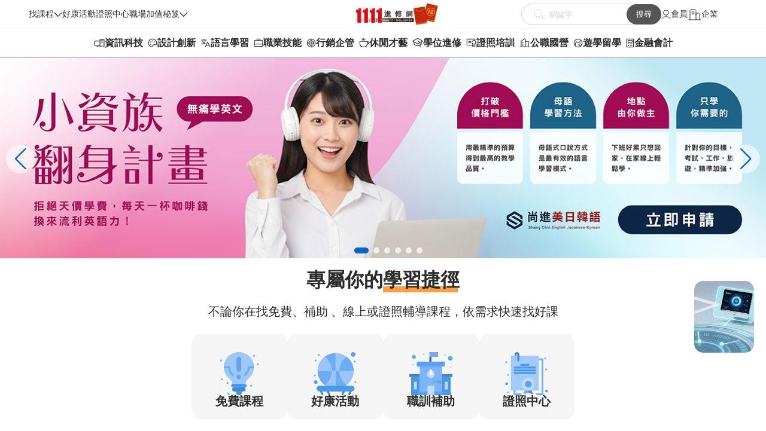

--- FILE ---
content_type: text/html;charset=utf-8
request_url: https://www.1111edu.com.tw/advancedStudies_courseContent.php?autono=665548
body_size: -146
content:
	<script>alert('此筆課程不存在～');location.href='/';</script>

--- FILE ---
content_type: text/html;charset=utf-8
request_url: https://www.1111edu.com.tw/
body_size: 53673
content:
	<script type="text/javascript" src="https://ajax.googleapis.com/ajax/libs/jquery/1.10.2/jquery.min.js?d=20150302"></script>
<script type="text/javascript" src="check1111.js?d=20151202"></script>
<!DOCTYPE html PUBLIC "-//W3C//DTD XHTML 1.0 Transitional//EN" "https://www.w3.org/TR/xhtml1/DTD/xhtml1-transitional.dtd">
<html xmlns="https://www.w3.org/1999/xhtml">
  <head>
  <meta name="facebook-domain-verification" content="g8lkz5s1htigw8hx4wr4bx1tojksa1" />
  <meta http-equiv="Content-Type" content="text/html; charset=utf-8" />
<meta http-equiv="Content-Language" content="zh-tw" />
<meta http-equiv="X-UA-Compatible" content="IE=edge" />
<meta name="viewport" content="width=device-width, initial-scale=1.0">
<title>1111進修網｜免費課程、職場進修、證照培訓、政府補助課程任您選</title>
<meta name="robots" content="index,follow" />
<meta name="description" content="不論想職場加值、考取證照或培養副業斜槓，1111進修網提供最完整的進修課程與學習資訊，從免費課程、政府補助班、在職進修、專業培訓到各類證照課程，讓您依照目標量身選課，打造專屬學習藍圖。" />
<meta name="keywords" content="1111,進修課程,免費課程,在職進修,職場進修,推廣教育課程,證照課程,職業技能,第二專長,電腦,英檢,英文,多益,考試,補習,政府補助課程,職訓補助,就業訓練,1111進修網" />
<meta name="searchtitle" content="1111進修網｜免費課程、職場進修、證照培訓、政府補助課程任您選" />
<meta name="fb_locale" property="og:locale" content="zh_tw" />
<meta name="fb_site_name" property="og:site_name" content="1111進修網" />
<meta property="og:title" content="1111進修網｜免費課程、職場進修、證照培訓、政府補助課程任您選" />
<meta name="fb_keyword" property="og:keyword" content="1111,進修課程,免費課程,在職進修,職場進修,推廣教育課程,證照課程,職業技能,第二專長,電腦,英檢,英文,多益,考試,補習,政府補助課程,職訓補助,就業訓練,1111進修網" />
<meta property="og:description" content="不論想職場加值、考取證照或培養副業斜槓，1111進修網提供最完整的進修課程與學習資訊，從免費課程、政府補助班、在職進修、專業培訓到各類證照課程，讓您依照目標量身選課，打造專屬學習藍圖。" />
<meta property="og:type" content="website" /><meta property='og:image' content='https://www.1111edu.com.tw/images/logo/og_logo.jpg?d=20260122054348' />
<meta name="twitter:title" content="1111進修網｜免費課程、職場進修、證照培訓、政府補助課程任您選" />
<meta name="twitter:description" content="不論想職場加值、考取證照或培養副業斜槓，1111進修網提供最完整的進修課程與學習資訊，從免費課程、政府補助班、在職進修、專業培訓到各類證照課程，讓您依照目標量身選課，打造專屬學習藍圖。" />
<meta name="twitter:keywords" content="1111,進修課程,免費課程,在職進修,職場進修,推廣教育課程,證照課程,職業技能,第二專長,電腦,英檢,英文,多益,考試,補習,政府補助課程,職訓補助,就業訓練,1111進修網" />
<meta name="twitter:site" content="1111進修網" />
<meta property="og:url" content="https://www.1111edu.com.tw" />
<meta name="twitter:url" content="https://www.1111edu.com.tw" />
<link rel="canonical" href="https://www.1111edu.com.tw" />
<script type="text/javascript" src="/js/jquery-1.11.0.min.js?d=20150302"></script>
<link href="/css/jquery.fancybox.min.css?d=20150302" rel="stylesheet" type="text/css" />
<link href="/css/style_common.css?d=20260122" rel="stylesheet" type="text/css" />
<!-- 1111人力銀行搜尋bar套件 -->
<link rel="stylesheet" href="https://www.1111.com.tw/includesU/tcodeMenu/tCodeMenu.min.css?v=21011501" />
<script src="https://www.1111.com.tw/includesU/tcodeMenu/tCodeMenu.min.js?v=21011501"></script>
<script src="https://www.1111.com.tw/includesU/tCodeMenu/data/tCodeDutyNM.js?v=0.6939797367624541"></script>

<meta name="facebook-domain-verification" content="g8lkz5s1htigw8hx4wr4bx1tojksa1" /> <!-- FB Meta程式碼(網域) -->

<!-- LINE Tag Base Code --> <!-- Do Not Modify --> <script>(function(g,d,o){  g._ltq=g._ltq||[];g._lt=g._lt||function(){g._ltq.push(arguments)};  var h=location.protocol==='https:'?'https://d.line-scdn.net':'http://d.line-cdn.net';  var s=d.createElement('script');s.async=1; s.src=o||h+'/n/line_tag/public/release/v1/lt.js';  var t=d.getElementsByTagName('script')[0];t.parentNode.insertBefore(s,t); })(window, document);_lt('init', {  customerType: 'lap',  tagId: 'a8795c48-396d-499a-9f9d-805abab1fe26'});_lt('send', 'pv', ['a8795c48-396d-499a-9f9d-805abab1fe26']);</script><noscript><img height="1" width="1" style="display:none" src="https://tr.line.me/tag.gif?c_t=lap&t_id=a8795c48-396d-499a-9f9d-805abab1fe26&e=pv&noscript=1" /></noscript> <script> _lt('send', 'cv', {type: 'Conversion'},['a8795c48-396d-499a-9f9d-805abab1fe26']); </script> <!-- End LINE Tag Base Code -->

<!-- Meta Pixel Code --><script>!function(f,b,e,v,n,t,s){if(f.fbq)return;n=f.fbq=function(){n.callMethod?n.callMethod.apply(n,arguments):n.queue.push(arguments)};if(!f._fbq)f._fbq=n;n.push=n;n.loaded=!0;n.version='2.0';n.queue=[];t=b.createElement(e);t.async=!0;t.src=v;s=b.getElementsByTagName(e)[0];s.parentNode.insertBefore(t,s)}(window, document,'script','https://connect.facebook.net/en_US/fbevents.js');fbq('init', '660974898866190');fbq('track', 'PageView');</script><noscript><img height="1" width="1" style="display:none"src="https://www.facebook.com/tr?id=660974898866190&ev=PageView&noscript=1"/></noscript><!-- End Meta Pixel Code -->
    <link rel="stylesheet" href="/css/header-new-index.css" />
    <link rel="stylesheet" href="https://cdn.jsdelivr.net/npm/swiper@11/swiper-bundle.min.css" />
    <script src="https://cdn.jsdelivr.net/npm/swiper@11/swiper-bundle.min.js"></script>
    <script type="text/javascript" src="https://code.jquery.com/jquery-3.7.1.min.js"></script>
    <!-- 下拉選單套件引入 js, css -->
    <script src="https://cdn.jsdelivr.net/npm/choices.js/public/assets/scripts/choices.min.js"></script>
    <link rel="stylesheet" href="https://cdn.jsdelivr.net/npm/choices.js/public/assets/styles/choices.min.css" />
    <link href="favicon.ico" rel="shortcut icon" />
    <link rel="stylesheet" href="/css/index.css" />
    <meta />
  </head>
  <body>
    <!-- Google Code -->

<!-- Google Analytics 4 -->
<!-- Google Tag Manager -->
<script>(function(w,d,s,l,i){w[l]=w[l]||[];w[l].push({'gtm.start':
new Date().getTime(),event:'gtm.js'});var f=d.getElementsByTagName(s)[0],
j=d.createElement(s),dl=l!='dataLayer'?'&l='+l:'';j.async=true;j.src=
'https://www.googletagmanager.com/gtm.js?id='+i+dl;f.parentNode.insertBefore(j,f);
})(window,document,'script','dataLayer','GTM-PPSD8MS');</script>
<!-- End Google Tag Manager -->
<!-- Google Tag Manager (noscript) -->
<noscript><iframe src="https://www.googletagmanager.com/ns.html?id=GTM-PPSD8MS"
height="0" width="0" style="display:none;visibility:hidden"></iframe></noscript>
<!-- End Google Tag Manager (noscript) -->

<!-- Google Analytics 公司的 -->
<script async src="https://www.googletagmanager.com/gtag/js?id=UA-47447127-1"></script>
<script>
  window.dataLayer = window.dataLayer || [];
  function gtag(){dataLayer.push(arguments);}
  gtag('js', new Date());

  gtag('config', 'UA-47447127-1');
</script>


<!-- Google Code for 全部網頁標記 -->
<!-- BEGIN: Marin Software Tracking Script (Landing Page) -->
<!-- <script type='text/javascript'>
    var _mTrack = _mTrack || [];
    _mTrack.push(['trackPage']);

    (function () {
        var mClientId = '1318o0q36152';
        var mProto = (('https:' == document.location.protocol) ? 'https://' : 'http://');
        var mHost = 'tracker.marinsm.com';
        var mt = document.createElement('script'); mt.type = 'text/javascript'; mt.async = true; mt.src = mProto + mHost + '/tracker/async/' + mClientId + '.js';
        var fscr = document.getElementsByTagName('script')[0]; fscr.parentNode.insertBefore(mt, fscr);
    })();
</script>
<noscript>
<img width="1" height="1" src="https://tracker.marinsm.com/tp?act=1&cid=1318o0q36152&script=no" />
</noscript> -->
<!-- END: Copyright Marin Software -->
<!--舊的結束-->
<!-- Google Code for 全部網頁標記 -->
<!-- Remarketing tags may not be associated with personally identifiable information or placed on pages related to sensitive categories. For instructions on adding this tag and more information on the above requirements, read the setup guide: google.com/ads/remarketingsetup -->
<!-- <div style="position:absolute; z-index:-5;">
<script type="text/javascript">
/* <![CDATA[ */
var google_conversion_id = 1006808586;
var google_conversion_label = "QsD0CM6MygcQityK4AM";
var google_custom_params = window.google_tag_params;
var google_remarketing_only = true;
/* ]]> */
</script>
<script type="text/javascript" src="//www.googleadservices.com/pagead/conversion.js">
</script>
<noscript>
<div style="display:inline;">
<img height="1" width="1" style="border-style:none;" alt="" src="//googleads.g.doubleclick.net/pagead/viewthroughconversion/1006808586/?value=1.000000&amp;label=QsD0CM6MygcQityK4AM&amp;guid=ON&amp;script=0"/>
</div>
</noscript>
</div> -->
<input type="hidden" id="majorCheck" name="majorCheck" value="" />
<input type="hidden" id="majorTalentNo" name="majorTalentNo" value="" />
<input type="hidden" id="waitJoin" name="waitJoin" value="0" />
<input type="hidden" id="agent" name="agent" value="index" />
<!--<input type="hidden" id="refUrl" name="refUrl" value="" />-->
    <!-- header Start -->
    <header class="header">
      <div class="pp-header-wrapper">
        <nav class="secondary-nav nodisplay-1023">
          <div class="secondary-nav-item" id="findCourses-menu-item">
            <div class="nav-item-dropMenu">
              <span class="secondary-nav-item-text">找課程</span>
              <svg
                width="14"
                height="9"
                viewBox="0 0 14 9"
                fill="none"
                xmlns="http://www.w3.org/2000/svg"
              >
                <path
                  d="M13.3783 1.83321L6.94243 8.26904L0.506592 1.83321L1.45276 0.887043L6.94243 6.37688L12.4321 0.887043L13.3783 1.83321Z"
                  fill="#2B2B2B"
                />
              </svg>
            </div>
            <!-- dropdown item modal -->
              <div class="dropdown-modal" id="findCourses-modal">
                <ul>
                  <li>
                    <div id="job_form" >
                      <div id="jobsCht" style="cursor:pointer;">職務找課程</div>
                    </div>

                  </li>
                  <li class="has-submenu-container">
                    <a class="hasSubmenu" href="javaScript:void(0);">進修課程 <span>></span></a>
                    <!-- 右側次選單 -->
                    <div class="sub-right-menu">
                      <div class="sub-right-menu-title">進修課程</div>
                      <a href="/advancedStudies_courseList.php?cate2=1" target="_blank">資訊科技</a>
                      <a href="/advancedStudies_courseList.php?cate2=2" target="_blank">設計創新</a>
                      <a href="/advancedStudies_courseList.php?cate2=3" target="_blank">語言學習</a>
                      <a href="/advancedStudies_courseList.php?cate2=166" target="_blank">職業技能</a>
                      <a href="/advancedStudies_courseList.php?cate2=5" target="_blank">行銷企管</a>
                      <a href="/advancedStudies_courseList.php?cate2=6" target="_blank">休閒才藝</a>
                      <a href="/advancedStudies_courseList.php?cate2=7" target="_blank">學位進修</a>
                      <a href="/advancedStudies_courseList.php?cate2=8" target="_blank">證照培訓</a>
                      <a href="/advancedStudies_courseList.php?cate2=400" target="_blank">公職國營</a>
                      <a href="/advancedStudies_courseList.php?cate2=160" target="_blank">遊學留學</a>
                      <a href="/advancedStudies_courseList.php?cate2=4" target="_blank">金融會計</a>
                    </div>
                  </li>
                  <li class="has-submenu-container">
                    <a class="hasSubmenu" href="javaScript:void(0);">免費課程 <span>></span></a>
                    <!-- 右側次選單 -->
                    <div class="sub-right-menu">
                      <div class="sub-right-menu-title">免費課程</div>
                      <a href="/freeCourse_courseList.php?cate2=1" target="_blank">資訊科技</a>
                      <a href="/freeCourse_courseList.php?cate2=2" target="_blank">設計創新</a>
                      <a href="/freeCourse_courseList.php?cate2=3" target="_blank">語言學習</a>
                      <a href="/freeCourse_courseList.php?cate2=166" target="_blank">職業技能</a>
                      <a href="/freeCourse_courseList.php?cate2=5" target="_blank">行銷企管</a>
                      <a href="/freeCourse_courseList.php?cate2=6" target="_blank">休閒才藝</a>
                      <a href="/freeCourse_courseList.php?cate2=7" target="_blank">學位進修</a>
                      <a href="/freeCourse_courseList.php?cate2=8" target="_blank">證照培訓</a>
                      <a href="/freeCourse_courseList.php?cate2=400" target="_blank">公職國營</a>
                      <a href="/freeCourse_courseList.php?cate2=160" target="_blank">遊學留學</a>
                      <a href="/freeCourse_courseList.php?cate2=4" target="_blank">金融會計</a>
                    </div>
                  </li>
                  <li><a href="/media/" target="_blank">影音課程</a></li>
                  <li><a href="/trainingExpo/trainingCourse/" target="_blank">職訓課程博覽會</a></li>
                  <li><a href="/trainingExpo/university/" target="_blank">校園課程博覽會</a></li>
                  <li><a href="/trainingExpo/licence/" target="_blank">證照課程博覽會</a></li>
                </ul>
              </div>
          </div>
          <div class="secondary-nav-item">
            <span class="secondary-nav-item-text"><a href="/events_list.php" target="_blank">好康活動</a></span>
          </div>
          <div class="secondary-nav-item">
            <span class="secondary-nav-item-text"><a href="/licence_index.php" target="_blank">證照中心</a></span>
          </div>
          <div class="secondary-nav-item" id="tips-menu-item">
            <div class="nav-item-dropMenu">
              <span class="secondary-nav-item-text">職場加值秘笈</span
              ><svg
                width="14"
                height="9"
                viewBox="0 0 14 9"
                fill="none"
                xmlns="http://www.w3.org/2000/svg"
              >
                <path
                  d="M13.3783 1.83321L6.94243 8.26904L0.506592 1.83321L1.45276 0.887043L6.94243 6.37688L12.4321 0.887043L13.3783 1.83321Z"
                  fill="#2B2B2B"
                />
              </svg>
            </div>
            <!-- dropdown item modal -->
              <div class="dropdown-modal" id="tips-modal">
                <ul>
                  <li>
                    <a
                      href="/news_index.php" target="_blank"
                      >職場新聞</a
                    >
                  </li>
                  <li><a href="/onlineCourse_postsList.php" target="_blank">文章學習</a></li>
                  <li class="has-submenu-container">
                    <a class="hasSubmenu" href="javaScript:void(0);">公職專區 <span>></span></a>
                    <!-- 右側次選單 -->
                    <div class="sub-right-menu">
                      <div class="sub-right-menu-title">公職專區</div>
                      <a href="/civilCourse_newsList.php" target="_blank">公家招募</a>
                      <a href="/civilCourse_examIndex.php" target="_blank">年度考試</a>
                    </div>
                  </li>
                </ul>
              </div>
          </div>
        </nav>
        <a
          class="logo"
          href="https://www.1111edu.com.tw/"
          title="1111進修網－免費課程、職場進修、證照課程、大學推廣課程、政府補助課程"
        >
          <img
            src="/images/common/logo-pc.png"
            alt="1111進修網 logo"
          />
        </a>
        <nav class="main-nav">
          <form
            class="search-input m-nodisplay"
            id="sendC"
            action="/search_result_course.php"
            method="get"
          >
            <div class="icon">
              <svg
                class="search-icon"
                width="18"
                height="18"
                viewBox="0 0 18 18"
                fill="none"
                xmlns="http://www.w3.org/2000/svg"
              >
                <path
                  d="M11.6667 11.6667L17 17M7.22222 13.4444C3.78578 13.4444 1 10.6587 1 7.22222C1 3.78578 3.78578 1 7.22222 1C10.6587 1 13.4444 3.78578 13.4444 7.22222C13.4444 10.6587 10.6587 13.4444 7.22222 13.4444Z"
                  stroke="#CED4DA"
                  stroke-linecap="round"
                  stroke-linejoin="round"
                />
              </svg>
            </div>
            <input
              type="text"
              id="keyword"
              name="keyword"
              maxlength="22"
              placeholder="關鍵字"
              autocomplete="off"
              value=""
            />
          </form>
          <button class="btn-search-cc m-nodisplay" onClick="send_searchC();">
            搜尋
          </button>
          <div class="main-nav-items m-nodisplay">
            <div class="main-nav-item" id="user-menu-item">
              <svg
                class="item-icon"
                width="16"
                height="17"
                viewBox="0 0 16 17"
                fill="none"
                xmlns="http://www.w3.org/2000/svg"
              >
                <path
                  d="M15 16C15 13.6988 11.866 11.8333 8 11.8333C4.13401 11.8333 1 13.6988 1 16M8 9.33333C5.58375 9.33333 3.625 7.46785 3.625 5.16667C3.625 2.86548 5.58375 1 8 1C10.4162 1 12.375 2.86548 12.375 5.16667C12.375 7.46785 10.4162 9.33333 8 9.33333Z"
                  stroke="#2B2B2B"
                  stroke-linecap="round"
                  stroke-linejoin="round"
                />
              </svg>
              <span href="#" class="dropdown--item m-nodisplay">會員</span>

              <!-- dropdown item modal -->
              <div class="dropdown-modal" id="user-modal">
                <ul>
                                          <li><a href="/member_new.php?act=register&agent=index" title="加入1111進修會員">加入會員</a></li>
                      <li><a href="/member_new.php?act=login">會員登入</a></li>
                                      </ul>
              </div>
            </div>
            <div class="divider m-nodisplay"></div>
            <div class="main-nav-item" id="enterprise-menu-item">
              <svg
                class="item-icon"
                width="22"
                height="19"
                viewBox="0 0 22 19"
                fill="none"
                xmlns="http://www.w3.org/2000/svg"
              >
                <path
                  d="M1 18H3M3 18H13M3 18V4.2002C3 3.08009 3 2.51962 3.21799 2.0918C3.40973 1.71547 3.71547 1.40973 4.0918 1.21799C4.51962 1 5.08009 1 6.2002 1H9.8002C10.9203 1 11.4796 1 11.9074 1.21799C12.2837 1.40973 12.5905 1.71547 12.7822 2.0918C13 2.5192 13 3.07899 13 4.19691V10M13 18H19M13 18V10M19 18H21M19 18V10C19 9.06812 18.9999 8.60241 18.8477 8.23486C18.6447 7.74481 18.2557 7.35523 17.7656 7.15224C17.3981 7 16.9316 7 15.9997 7C15.0679 7 14.6019 7 14.2344 7.15224C13.7443 7.35523 13.3552 7.74481 13.1522 8.23486C13 8.60241 13 9.06812 13 10M6 8H10M6 5H10"
                  stroke="#2B2B2B"
                  stroke-linecap="round"
                  stroke-linejoin="round"
                />
              </svg>
              <span href="#" class="dropdown--item m-nodisplay">企業</span>

              <!-- dropdown item modal -->
              <div class="dropdown-modal" id="enterprise-modal">
                <!-- 未登入顯示的 ul -->
                <ul>
		<li><a href="/_admin/login.php" title="登入廠商課程維護系統">企業登入</a></li>
		<li><a href="/_subadmin/login.php" title="登入廠商課程維護系統">子帳登入</a></li>
				<li><a href="/service_ADmedia_1.php" title="加入進修好朋友，提升全國競爭力">廣告合作</a></li>
                </ul>
              </div>
            </div>
          </div>

          <!-- 手機版的 m-main-nav-items -->
          <div class="m-main-nav-items m-item">
            <div class="m-main-nav-item" id="search-menu-item">
              <svg
                width="18"
                height="18"
                viewBox="0 0 18 18"
                fill="none"
                xmlns="http://www.w3.org/2000/svg"
              >
                <path
                  d="M11.6667 11.6667L17 17M7.22222 13.4444C3.78578 13.4444 1 10.6587 1 7.22222C1 3.78578 3.78578 1 7.22222 1C10.6587 1 13.4444 3.78578 13.4444 7.22222C13.4444 10.6587 10.6587 13.4444 7.22222 13.4444Z"
                  stroke="#2B2B2B"
                  stroke-width="1.5"
                  stroke-linecap="round"
                  stroke-linejoin="round"
                />
              </svg>
            </div>

            <div class="m-main-nav-item" id="login-menu-item">
              <svg
                width="20"
                height="20"
                viewBox="0 0 20 20"
                fill="none"
                xmlns="http://www.w3.org/2000/svg"
              >
                <path
                  d="M15 19C15 16.2386 12.7614 14 10 14C7.23858 14 5 16.2386 5 19M15 19H15.8031C16.921 19 17.48 19 17.9074 18.7822C18.2837 18.5905 18.5905 18.2837 18.7822 17.9074C19 17.48 19 16.921 19 15.8031V4.19691C19 3.07899 19 2.5192 18.7822 2.0918C18.5905 1.71547 18.2837 1.40973 17.9074 1.21799C17.4796 1 16.9203 1 15.8002 1H4.2002C3.08009 1 2.51962 1 2.0918 1.21799C1.71547 1.40973 1.40973 1.71547 1.21799 2.0918C1 2.51962 1 3.08009 1 4.2002V15.8002C1 16.9203 1 17.4796 1.21799 17.9074C1.40973 18.2837 1.71547 18.5905 2.0918 18.7822C2.5192 19 3.07899 19 4.19691 19H5M15 19H5M10 11C8.34315 11 7 9.65685 7 8C7 6.34315 8.34315 5 10 5C11.6569 5 13 6.34315 13 8C13 9.65685 11.6569 11 10 11Z"
                  stroke="#2B2B2B"
                  stroke-width="1.5"
                  stroke-linecap="round"
                  stroke-linejoin="round"
                />
              </svg>
              <!-- dropdown item modal -->
              <div class="dropdown-modal shift-left-half" id="login-modal">
                <!-- 未登入顯示的 ul -->
                <ul>
	<li class="list" onClick="location.href='/edu_mobile/member/login.php'">會員登入</li>
	<li class="list" onClick="location.href='/edu_mobile/member/register.php'">加入會員</li>
	<li class="list" onClick="location.href='/edu_mobile/adMedia/'">廣告合作</li>
	<li class="list" onClick="location.href='/_admin/'">企業登入</li>
                </ul>
              </div>
            </div>
          </div>

          <button class="main-nav-btn" id="hamburger-btn">
            <svg
              class="nav-btn-icon"
              width="22"
              height="17"
              viewBox="0 0 22 17"
              fill="none"
              xmlns="http://www.w3.org/2000/svg"
            >
              <path
                d="M1 16H21M1 8.5H21M1 1H21"
                stroke="#2B2B2B"
                stroke-width="1.5"
                stroke-linecap="round"
                stroke-linejoin="round"
              />
            </svg>
          </button>
        </nav>
      </div>
      <div class="pp-header-down-wrapper m-nodisplay f-nodisplay">
        <!-- 專區區塊 Start -->
        <div class="nav-area">
          <ul>
            <li>
              <div class="area-link" data-cate2="1">
                <svg
                  class="nav-btn-icon"
                  width="18"
                  height="14"
                  viewBox="0 0 18 14"
                  fill="none"
                  xmlns="http://www.w3.org/2000/svg"
                >
                  <path
                    d="M15.1875 3.0625C15.1875 3.21168 15.1282 3.35476 15.0227 3.46025C14.9173 3.56574 14.7742 3.625 14.625 3.625H12.375C12.2258 3.625 12.0827 3.56574 11.9773 3.46025C11.8718 3.35476 11.8125 3.21168 11.8125 3.0625C11.8125 2.91332 11.8718 2.77024 11.9773 2.66475C12.0827 2.55926 12.2258 2.5 12.375 2.5H14.625C14.7742 2.5 14.9173 2.55926 15.0227 2.66475C15.1282 2.77024 15.1875 2.91332 15.1875 3.0625ZM14.625 4.75H12.375C12.2258 4.75 12.0827 4.80926 11.9773 4.91475C11.8718 5.02024 11.8125 5.16332 11.8125 5.3125C11.8125 5.46168 11.8718 5.60476 11.9773 5.71025C12.0827 5.81574 12.2258 5.875 12.375 5.875H14.625C14.7742 5.875 14.9173 5.81574 15.0227 5.71025C15.1282 5.60476 15.1875 5.46168 15.1875 5.3125C15.1875 5.16332 15.1282 5.02024 15.0227 4.91475C14.9173 4.80926 14.7742 4.75 14.625 4.75ZM17.4375 1.375V12.625C17.4375 12.9234 17.319 13.2095 17.108 13.4205C16.897 13.6315 16.6109 13.75 16.3125 13.75H10.6875C10.3891 13.75 10.103 13.6315 9.89201 13.4205C9.68103 13.2095 9.5625 12.9234 9.5625 12.625V11.5H6.75V12.625H7.875C8.02418 12.625 8.16726 12.6843 8.27275 12.7898C8.37824 12.8952 8.4375 13.0383 8.4375 13.1875C8.4375 13.3367 8.37824 13.4798 8.27275 13.5852C8.16726 13.6907 8.02418 13.75 7.875 13.75H4.5C4.35082 13.75 4.20774 13.6907 4.10225 13.5852C3.99676 13.4798 3.9375 13.3367 3.9375 13.1875C3.9375 13.0383 3.99676 12.8952 4.10225 12.7898C4.20774 12.6843 4.35082 12.625 4.5 12.625H5.625V11.5H2.25C1.80245 11.5 1.37322 11.3222 1.05676 11.0057C0.74029 10.6893 0.5625 10.2601 0.5625 9.8125V4.75C0.5625 4.30245 0.74029 3.87322 1.05676 3.55676C1.37322 3.24029 1.80245 3.0625 2.25 3.0625H9.5625V1.375C9.5625 1.07663 9.68103 0.790483 9.89201 0.579505C10.103 0.368526 10.3891 0.25 10.6875 0.25H16.3125C16.6109 0.25 16.897 0.368526 17.108 0.579505C17.319 0.790483 17.4375 1.07663 17.4375 1.375ZM9.5625 10.375V4.1875H2.25C2.10082 4.1875 1.95774 4.24676 1.85225 4.35225C1.74676 4.45774 1.6875 4.60082 1.6875 4.75V9.8125C1.6875 9.96168 1.74676 10.1048 1.85225 10.2102C1.95774 10.3157 2.10082 10.375 2.25 10.375H9.5625ZM16.3125 12.625V1.375H10.6875V12.625H16.3125ZM13.5 9.8125C13.3331 9.8125 13.17 9.86199 13.0312 9.9547C12.8925 10.0474 12.7843 10.1792 12.7205 10.3334C12.6566 10.4875 12.6399 10.6572 12.6725 10.8209C12.705 10.9845 12.7854 11.1349 12.9034 11.2529C13.0214 11.3709 13.1717 11.4512 13.3354 11.4838C13.4991 11.5163 13.6687 11.4996 13.8229 11.4358C13.9771 11.3719 14.1088 11.2638 14.2016 11.125C14.2943 10.9863 14.3438 10.8231 14.3438 10.6562C14.3438 10.4325 14.2549 10.2179 14.0966 10.0596C13.9384 9.9014 13.7238 9.8125 13.5 9.8125Z"
                    fill="#2B2B2B"
                  />
                </svg>
                <a href="/advancedStudies_courseList.php?cate2=1">資訊科技</a>
              </div>
            </li>
            <li>
              <div class="area-link" data-cate2="2">
                <svg
                  class="nav-btn-icon"
                  width="16"
                  height="15"
                  viewBox="0 0 16 15"
                  fill="none"
                  xmlns="http://www.w3.org/2000/svg"
                >
                  <path
                    d="M13.1166 2.78914C11.7552 1.44096 9.91603 0.68554 8 0.687504H7.92477C5.99844 0.707324 4.15774 1.48649 2.80261 2.8557C1.44748 4.22492 0.687398 6.07357 0.6875 8C0.6875 11.0234 2.55641 13.5589 5.56438 14.6213C5.90364 14.7409 6.26664 14.7775 6.62293 14.7278C6.97923 14.6782 7.31842 14.5439 7.61208 14.3361C7.90574 14.1283 8.1453 13.8531 8.31067 13.5337C8.47604 13.2142 8.5624 12.8597 8.5625 12.5C8.5625 12.2016 8.68103 11.9155 8.89201 11.7045C9.10298 11.4935 9.38913 11.375 9.6875 11.375H12.9366C13.447 11.3775 13.9429 11.2053 14.3419 10.8871C14.741 10.5689 15.0192 10.1238 15.1304 9.62563C15.2561 9.07206 15.3172 8.50578 15.3125 7.93813C15.3053 6.97728 15.1076 6.02741 14.7306 5.14356C14.3537 4.2597 13.8051 3.45944 13.1166 2.78914ZM14.0307 9.37813C13.9748 9.62629 13.836 9.84796 13.637 10.0065C13.4381 10.165 13.191 10.2509 12.9366 10.25H9.6875C9.09076 10.25 8.51847 10.4871 8.09651 10.909C7.67455 11.331 7.4375 11.9033 7.4375 12.5C7.43724 12.6797 7.39394 12.8567 7.31122 13.0162C7.22851 13.1758 7.10878 13.3131 6.96207 13.4169C6.81535 13.5207 6.64592 13.5878 6.46795 13.6126C6.28998 13.6374 6.10865 13.6193 5.93914 13.5596C3.39383 12.6617 1.8125 10.5313 1.8125 8C1.81241 6.37 2.45552 4.80581 3.6021 3.64725C4.74868 2.48869 6.3061 1.82936 7.93602 1.8125H7.9993C9.62927 1.81883 11.1915 2.46555 12.349 3.61318C13.5065 4.76082 14.1665 6.31741 14.1868 7.94727C14.191 8.42853 14.1395 8.90867 14.0335 9.37813H14.0307ZM8.84375 4.34375C8.84375 4.51063 8.79426 4.67376 8.70155 4.81252C8.60884 4.95127 8.47706 5.05942 8.32289 5.12328C8.16871 5.18714 7.99906 5.20385 7.83539 5.17129C7.67172 5.13874 7.52138 5.05838 7.40338 4.94038C7.28538 4.82237 7.20502 4.67203 7.17246 4.50836C7.13991 4.34469 7.15662 4.17504 7.22048 4.02086C7.28434 3.86669 7.39248 3.73491 7.53124 3.6422C7.66999 3.54949 7.83312 3.5 8 3.5C8.22378 3.5 8.43839 3.5889 8.59662 3.74713C8.75485 3.90537 8.84375 4.11998 8.84375 4.34375ZM5.75 6.03125C5.75 6.19813 5.70052 6.36126 5.6078 6.50002C5.51509 6.63877 5.38331 6.74692 5.22914 6.81078C5.07496 6.87464 4.90531 6.89135 4.74164 6.85879C4.57797 6.82624 4.42763 6.74588 4.30963 6.62788C4.19163 6.50987 4.11127 6.35953 4.07871 6.19586C4.04616 6.03219 4.06287 5.86254 4.12673 5.70836C4.19059 5.55419 4.29873 5.42241 4.43749 5.3297C4.57624 5.23699 4.73937 5.1875 4.90625 5.1875C5.13003 5.1875 5.34464 5.2764 5.50287 5.43463C5.66111 5.59287 5.75 5.80748 5.75 6.03125ZM5.75 9.96875C5.75 10.1356 5.70052 10.2988 5.6078 10.4375C5.51509 10.5763 5.38331 10.6844 5.22914 10.7483C5.07496 10.8121 4.90531 10.8288 4.74164 10.7963C4.57797 10.7637 4.42763 10.6834 4.30963 10.5654C4.19163 10.4474 4.11127 10.297 4.07871 10.1334C4.04616 9.96969 4.06287 9.80004 4.12673 9.64587C4.19059 9.49169 4.29873 9.35991 4.43749 9.2672C4.57624 9.17449 4.73937 9.125 4.90625 9.125C5.13003 9.125 5.34464 9.2139 5.50287 9.37213C5.66111 9.53037 5.75 9.74498 5.75 9.96875ZM11.9375 6.03125C11.9375 6.19813 11.888 6.36126 11.7953 6.50002C11.7026 6.63877 11.5708 6.74692 11.4166 6.81078C11.2625 6.87464 11.0928 6.89135 10.9291 6.85879C10.7655 6.82624 10.6151 6.74588 10.4971 6.62788C10.3791 6.50987 10.2988 6.35953 10.2662 6.19586C10.2337 6.03219 10.2504 5.86254 10.3142 5.70836C10.3781 5.55419 10.4862 5.42241 10.625 5.3297C10.7637 5.23699 10.9269 5.1875 11.0938 5.1875C11.3175 5.1875 11.5321 5.2764 11.6904 5.43463C11.8486 5.59287 11.9375 5.80748 11.9375 6.03125Z"
                    fill="#2B2B2B"
                  />
                </svg>
                <a href="/advancedStudies_courseList.php?cate2=2">設計創新</a>
              </div>
            </li>
            <li>
              <div class="area-link" data-cate2="3">
                <svg
                  class="nav-btn-icon"
                  width="17"
                  height="15"
                  viewBox="0 0 17 15"
                  fill="none"
                  xmlns="http://www.w3.org/2000/svg"
                >
                  <path
                    d="M16.3777 13.9358L12.4402 6.06078C12.3935 5.96736 12.3217 5.8888 12.2328 5.83389C12.144 5.77898 12.0416 5.7499 11.9371 5.7499C11.8327 5.7499 11.7303 5.77898 11.6415 5.83389C11.5526 5.8888 11.4808 5.96736 11.4341 6.06078L9.90758 9.11445C8.71107 9.04717 7.55984 8.63387 6.59375 7.92477C7.72725 6.71431 8.41403 5.15348 8.5407 3.5H10.25C10.3992 3.5 10.5423 3.44074 10.6477 3.33525C10.7532 3.22976 10.8125 3.08668 10.8125 2.9375C10.8125 2.78832 10.7532 2.64524 10.6477 2.53975C10.5423 2.43426 10.3992 2.375 10.25 2.375H6.3125V1.25C6.3125 1.10082 6.25324 0.957742 6.14775 0.852252C6.04226 0.746763 5.89918 0.6875 5.75 0.6875C5.60082 0.6875 5.45774 0.746763 5.35225 0.852252C5.24676 0.957742 5.1875 1.10082 5.1875 1.25V2.375H1.25C1.10082 2.375 0.957742 2.43426 0.852252 2.53975C0.746763 2.64524 0.6875 2.78832 0.6875 2.9375C0.6875 3.08668 0.746763 3.22976 0.852252 3.33525C0.957742 3.44074 1.10082 3.5 1.25 3.5H7.41148C7.2862 4.87858 6.70102 6.175 5.75 7.18086C5.15738 6.55555 4.7023 5.81304 4.41406 5.00117C4.39036 4.93034 4.35279 4.86493 4.30354 4.80877C4.25429 4.75261 4.19435 4.70683 4.12722 4.67408C4.06008 4.64134 3.9871 4.62229 3.91252 4.61806C3.83795 4.61382 3.76328 4.62448 3.69287 4.64941C3.62245 4.67435 3.55772 4.71305 3.50242 4.76328C3.44713 4.8135 3.4024 4.87423 3.37083 4.94193C3.33926 5.00962 3.3215 5.08293 3.31856 5.15756C3.31563 5.2322 3.32759 5.30668 3.35375 5.37664C3.68933 6.32577 4.21794 7.19506 4.90625 7.92969C3.84647 8.70846 2.56514 9.12736 1.25 9.125C1.10082 9.125 0.957742 9.18426 0.852252 9.28975C0.746763 9.39524 0.6875 9.53832 0.6875 9.6875C0.6875 9.83668 0.746763 9.97976 0.852252 10.0852C0.957742 10.1907 1.10082 10.25 1.25 10.25C2.88166 10.2518 4.46656 9.70503 5.75 8.6975C6.79736 9.51584 8.04764 10.0338 9.36687 10.1959L7.49656 13.9358C7.46351 14.0018 7.44379 14.0738 7.43853 14.1475C7.43327 14.2212 7.44258 14.2952 7.46592 14.3652C7.51306 14.5068 7.6145 14.6238 7.74793 14.6906C7.88136 14.7573 8.03584 14.7684 8.17739 14.7212C8.31894 14.6741 8.43597 14.5726 8.50273 14.4392L9.47234 12.5H14.402L15.3716 14.4392C15.4183 14.5327 15.4902 14.6113 15.5791 14.6661C15.668 14.721 15.7705 14.7501 15.875 14.75C15.9709 14.7499 16.0651 14.7254 16.1489 14.6787C16.2326 14.6319 16.3029 14.5646 16.3533 14.483C16.4037 14.4014 16.4324 14.3083 16.4366 14.2126C16.4409 14.1168 16.4206 14.0215 16.3777 13.9358ZM10.0348 11.375L11.9375 7.57039L13.8395 11.375H10.0348Z"
                    fill="#343330"
                  />
                </svg>
                <a href="/advancedStudies_courseList.php?cate2=3">語言學習</a>
              </div>
            </li>
            <li>
              <div class="area-link" data-cate2="166">
                <svg
                  class="nav-btn-icon"
                  width="16"
                  height="15"
                  viewBox="0 0 16 15"
                  fill="none"
                  xmlns="http://www.w3.org/2000/svg"
                >
                  <path
                    d="M14.1875 2.9375H11.375V2.375C11.375 1.92745 11.1972 1.49822 10.8807 1.18176C10.5643 0.86529 10.1351 0.6875 9.6875 0.6875H6.3125C5.86495 0.6875 5.43572 0.86529 5.11926 1.18176C4.80279 1.49822 4.625 1.92745 4.625 2.375V2.9375H1.8125C1.51413 2.9375 1.22798 3.05603 1.017 3.267C0.806026 3.47798 0.6875 3.76413 0.6875 4.0625V13.0625C0.6875 13.3609 0.806026 13.647 1.017 13.858C1.22798 14.069 1.51413 14.1875 1.8125 14.1875H14.1875C14.4859 14.1875 14.772 14.069 14.983 13.858C15.194 13.647 15.3125 13.3609 15.3125 13.0625V4.0625C15.3125 3.76413 15.194 3.47798 14.983 3.267C14.772 3.05603 14.4859 2.9375 14.1875 2.9375ZM5.75 2.375C5.75 2.22582 5.80926 2.08274 5.91475 1.97725C6.02024 1.87176 6.16332 1.8125 6.3125 1.8125H9.6875C9.83668 1.8125 9.97976 1.87176 10.0852 1.97725C10.1907 2.08274 10.25 2.22582 10.25 2.375V2.9375H5.75V2.375ZM14.1875 4.0625V9.125H1.8125V4.0625H14.1875ZM14.1875 13.0625H1.8125V10.25H14.1875V13.0625Z"
                    fill="#343330"
                  />
                </svg>
                <a href="/advancedStudies_courseList.php?cate2=166">職業技能</a>
              </div>
            </li>
            <li>
              <div class="area-link" data-cate2="5">
                <svg
                  class="nav-btn-icon"
                  width="16"
                  height="16"
                  viewBox="0 0 16 16"
                  fill="none"
                  xmlns="http://www.w3.org/2000/svg"
                >
                  <path
                    d="M8 0.6875C6.55373 0.6875 5.13993 1.11637 3.9374 1.91988C2.73486 2.72339 1.7976 3.86544 1.24413 5.20163C0.690668 6.53781 0.545856 8.00811 0.828011 9.4266C1.11017 10.8451 1.80661 12.148 2.82928 13.1707C3.85196 14.1934 5.15492 14.8898 6.57341 15.172C7.99189 15.4541 9.46219 15.3093 10.7984 14.7559C12.1346 14.2024 13.2766 13.2651 14.0801 12.0626C14.8836 10.8601 15.3125 9.44628 15.3125 8C15.3105 6.06123 14.5394 4.20246 13.1685 2.83154C11.7975 1.46063 9.93877 0.689547 8 0.6875ZM14.1615 7.4375H12.4634C12.3372 6.44702 11.8856 5.52651 11.1795 4.82046C10.4735 4.11442 9.55298 3.66282 8.5625 3.53656V1.83852C10.0024 1.97183 11.3504 2.60455 12.3729 3.62708C13.3955 4.64962 14.0282 5.99757 14.1615 7.4375ZM7.4375 7.4375H4.67282C4.79057 6.74709 5.11981 6.11029 5.61505 5.61505C6.11029 5.1198 6.7471 4.79057 7.4375 4.67281V7.4375ZM7.4375 8.5625V11.3272C6.7471 11.2094 6.11029 10.8802 5.61505 10.385C5.11981 9.88971 4.79057 9.25291 4.67282 8.5625H7.4375ZM8.5625 8.5625H11.3272C11.2094 9.25291 10.8802 9.88971 10.385 10.385C9.88972 10.8802 9.25291 11.2094 8.5625 11.3272V8.5625ZM8.5625 7.4375V4.67281C9.25291 4.79057 9.88972 5.1198 10.385 5.61505C10.8802 6.11029 11.2094 6.74709 11.3272 7.4375H8.5625ZM7.4375 1.83852V3.53656C6.44702 3.66282 5.52651 4.11442 4.82047 4.82046C4.11442 5.52651 3.66283 6.44702 3.53657 7.4375H1.83852C1.97183 5.99757 2.60455 4.64962 3.62708 3.62708C4.64962 2.60455 5.99758 1.97183 7.4375 1.83852ZM1.83852 8.5625H3.53657C3.66283 9.55298 4.11442 10.4735 4.82047 11.1795C5.52651 11.8856 6.44702 12.3372 7.4375 12.4634V14.1615C5.99758 14.0282 4.64962 13.3955 3.62708 12.3729C2.60455 11.3504 1.97183 10.0024 1.83852 8.5625ZM8.5625 14.1615V12.4634C9.55298 12.3372 10.4735 11.8856 11.1795 11.1795C11.8856 10.4735 12.3372 9.55298 12.4634 8.5625H14.1615C14.0282 10.0024 13.3955 11.3504 12.3729 12.3729C11.3504 13.3955 10.0024 14.0282 8.5625 14.1615Z"
                    fill="#343330"
                  />
                </svg>
                <a href="/advancedStudies_courseList.php?cate2=5">行銷企管</a>
              </div>
            </li>
            <li>
              <div class="area-link" data-cate2="6">
                <svg
                  class="nav-btn-icon"
                  width="17"
                  height="15"
                  viewBox="0 0 17 15"
                  fill="none"
                  xmlns="http://www.w3.org/2000/svg"
                >
                  <path
                    d="M4.625 2.9375V0.6875C4.625 0.538316 4.68426 0.395242 4.78975 0.289752C4.89524 0.184263 5.03832 0.125 5.1875 0.125C5.33668 0.125 5.47976 0.184263 5.58525 0.289752C5.69074 0.395242 5.75 0.538316 5.75 0.6875V2.9375C5.75 3.08668 5.69074 3.22976 5.58525 3.33525C5.47976 3.44074 5.33668 3.5 5.1875 3.5C5.03832 3.5 4.89524 3.44074 4.78975 3.33525C4.68426 3.22976 4.625 3.08668 4.625 2.9375ZM7.4375 3.5C7.58668 3.5 7.72976 3.44074 7.83525 3.33525C7.94074 3.22976 8 3.08668 8 2.9375V0.6875C8 0.538316 7.94074 0.395242 7.83525 0.289752C7.72976 0.184263 7.58668 0.125 7.4375 0.125C7.28832 0.125 7.14524 0.184263 7.03975 0.289752C6.93426 0.395242 6.875 0.538316 6.875 0.6875V2.9375C6.875 3.08668 6.93426 3.22976 7.03975 3.33525C7.14524 3.44074 7.28832 3.5 7.4375 3.5ZM9.6875 3.5C9.83668 3.5 9.97976 3.44074 10.0852 3.33525C10.1907 3.22976 10.25 3.08668 10.25 2.9375V0.6875C10.25 0.538316 10.1907 0.395242 10.0852 0.289752C9.97976 0.184263 9.83668 0.125 9.6875 0.125C9.53832 0.125 9.39524 0.184263 9.28975 0.289752C9.18426 0.395242 9.125 0.538316 9.125 0.6875V2.9375C9.125 3.08668 9.18426 3.22976 9.28975 3.33525C9.39524 3.44074 9.53832 3.5 9.6875 3.5ZM16.4375 7.4375V8C16.4373 8.71546 16.1644 9.40395 15.6744 9.92529C15.1844 10.4466 14.5142 10.7616 13.8001 10.8062C13.4164 11.8915 12.7631 12.8615 11.9016 13.625H13.625C13.7742 13.625 13.9173 13.6843 14.0227 13.7898C14.1282 13.8952 14.1875 14.0383 14.1875 14.1875C14.1875 14.3367 14.1282 14.4798 14.0227 14.5852C13.9173 14.6907 13.7742 14.75 13.625 14.75H1.25C1.10082 14.75 0.957742 14.6907 0.852252 14.5852C0.746763 14.4798 0.6875 14.3367 0.6875 14.1875C0.6875 14.0383 0.746763 13.8952 0.852252 13.7898C0.957742 13.6843 1.10082 13.625 1.25 13.625H2.97547C2.25779 12.9909 1.68277 12.2119 1.28838 11.3392C0.89398 10.4665 0.689181 9.52015 0.6875 8.5625V5.1875C0.6875 5.03832 0.746763 4.89524 0.852252 4.78975C0.957742 4.68426 1.10082 4.625 1.25 4.625H13.625C14.3709 4.625 15.0863 4.92132 15.6137 5.44876C16.1412 5.97621 16.4375 6.69158 16.4375 7.4375ZM13.0625 5.75H1.8125V8.5625C1.81467 9.61865 2.11314 10.653 2.67397 11.5479C3.2348 12.4429 4.03549 13.1625 4.985 13.625H9.89C10.8395 13.1625 11.6402 12.4429 12.201 11.5479C12.7619 10.653 13.0603 9.61865 13.0625 8.5625V5.75ZM15.3125 7.4375C15.3124 7.08862 15.2042 6.74836 15.0027 6.46353C14.8012 6.1787 14.5164 5.96332 14.1875 5.84703V8.5625C14.1871 8.91573 14.1589 9.26838 14.1031 9.61719C14.4521 9.51408 14.7585 9.3009 14.9764 9.00946C15.1944 8.71802 15.3122 8.36392 15.3125 8V7.4375Z"
                    fill="#343330"
                  />
                </svg>
                <a href="/advancedStudies_courseList.php?cate2=6">休閒才藝</a>
              </div>
            </li>
            <li>
              <div class="area-link" data-cate2="7">
                <svg
                  class="nav-btn-icon"
                  width="18"
                  height="17"
                  viewBox="0 0 18 17"
                  fill="none"
                  xmlns="http://www.w3.org/2000/svg"
                >
                  <path
                    d="M17.7019 5.2535L9.26438 0.7535C9.183 0.710165 9.09221 0.6875 9.00001 0.6875C8.90781 0.6875 8.81702 0.710165 8.73563 0.7535L0.298132 5.2535C0.208135 5.30146 0.13287 5.37299 0.0803886 5.46043C0.0279069 5.54787 0.000183105 5.64793 0.000183105 5.74991C0.000183105 5.85189 0.0279069 5.95195 0.0803886 6.03939C0.13287 6.12682 0.208135 6.19835 0.298132 6.24631L2.25001 7.28764V10.6922C2.24942 10.9685 2.35111 11.2352 2.53548 11.441C3.45657 12.4669 5.52024 14.1874 9.00001 14.1874C10.1538 14.1969 11.299 13.988 12.375 13.5715V15.8749C12.375 16.0241 12.4343 16.1672 12.5398 16.2727C12.6452 16.3781 12.7883 16.4374 12.9375 16.4374C13.0867 16.4374 13.2298 16.3781 13.3353 16.2727C13.4407 16.1672 13.5 16.0241 13.5 15.8749V13.028C14.2335 12.6045 14.8964 12.0691 15.4645 11.441C15.6489 11.2352 15.7506 10.9685 15.75 10.6922V7.28764L17.7019 6.24631C17.7919 6.19835 17.8671 6.12682 17.9196 6.03939C17.9721 5.95195 17.9998 5.85189 17.9998 5.74991C17.9998 5.64793 17.9721 5.54787 17.9196 5.46043C17.8671 5.37299 17.7919 5.30146 17.7019 5.2535ZM9.00001 13.0624C5.95759 13.0624 4.16813 11.576 3.37501 10.6922V7.88741L8.73563 10.7463C8.81702 10.7896 8.90781 10.8123 9.00001 10.8123C9.09221 10.8123 9.183 10.7896 9.26438 10.7463L12.375 9.08764V12.3459C11.4891 12.7594 10.3725 13.0624 9.00001 13.0624ZM14.625 10.6894C14.2878 11.0635 13.9106 11.3995 13.5 11.6913V8.48717L14.625 7.88741V10.6894ZM13.2188 7.36288L13.2033 7.35373L9.26579 5.2535C9.13442 5.1864 8.98195 5.17359 8.84122 5.21783C8.7005 5.26207 8.58279 5.35982 8.51344 5.49002C8.4441 5.62022 8.42868 5.77245 8.4705 5.91392C8.51233 6.05538 8.60805 6.17475 8.73704 6.24631L12.0234 7.99991L9.00001 9.61217L1.75782 5.74991L9.00001 1.88764L16.2422 5.74991L13.2188 7.36288Z"
                    fill="#343330"
                  />
                </svg>
                <a href="/advancedStudies_courseList.php?cate2=7">學位進修</a>
              </div>
            </li>
            <li>
              <div class="area-link" data-cate2="8">
                <svg
                  class="nav-btn-icon"
                  width="17"
                  height="15"
                  viewBox="0 0 17 15"
                  fill="none"
                  xmlns="http://www.w3.org/2000/svg"
                >
                  <path
                    d="M8 7.5625C8 7.71168 7.94074 7.85476 7.83525 7.96025C7.72976 8.06574 7.58668 8.125 7.4375 8.125H4.0625C3.91332 8.125 3.77024 8.06574 3.66475 7.96025C3.55926 7.85476 3.5 7.71168 3.5 7.5625C3.5 7.41332 3.55926 7.27024 3.66475 7.16475C3.77024 7.05926 3.91332 7 4.0625 7H7.4375C7.58668 7 7.72976 7.05926 7.83525 7.16475C7.94074 7.27024 8 7.41332 8 7.5625ZM7.4375 4.75H4.0625C3.91332 4.75 3.77024 4.80926 3.66475 4.91475C3.55926 5.02024 3.5 5.16332 3.5 5.3125C3.5 5.46168 3.55926 5.60476 3.66475 5.71025C3.77024 5.81574 3.91332 5.875 4.0625 5.875H7.4375C7.58668 5.875 7.72976 5.81574 7.83525 5.71025C7.94074 5.60476 8 5.46168 8 5.3125C8 5.16332 7.94074 5.02024 7.83525 4.91475C7.72976 4.80926 7.58668 4.75 7.4375 4.75ZM15.3125 9.35336V13.75C15.3134 13.8492 15.2881 13.9468 15.239 14.033C15.19 14.1192 15.1191 14.191 15.0334 14.2409C14.9478 14.2909 14.8504 14.3173 14.7513 14.3176C14.6521 14.3178 14.5546 14.2918 14.4687 14.2422L12.7812 13.2761L11.0937 14.2422C11.0079 14.2918 10.9104 14.3178 10.8112 14.3176C10.7121 14.3173 10.6147 14.2909 10.529 14.2409C10.4434 14.191 10.3725 14.1192 10.3235 14.033C10.2744 13.9468 10.2491 13.8492 10.25 13.75V12.0625H1.8125C1.51413 12.0625 1.22798 11.944 1.017 11.733C0.806026 11.522 0.6875 11.2359 0.6875 10.9375V1.9375C0.6875 1.63913 0.806026 1.35298 1.017 1.142C1.22798 0.931026 1.51413 0.8125 1.8125 0.8125H14.1875C14.4859 0.8125 14.772 0.931026 14.983 1.142C15.194 1.35298 15.3125 1.63913 15.3125 1.9375V4.08414C15.6681 4.42465 15.951 4.83362 16.1444 5.28641C16.3377 5.73919 16.4373 6.22642 16.4373 6.71875C16.4373 7.21108 16.3377 7.69831 16.1444 8.15109C15.951 8.60388 15.6681 9.01285 15.3125 9.35336ZM10.25 10.9375V9.35336C9.63702 8.76219 9.24963 7.9756 9.15466 7.12931C9.0597 6.28303 9.26313 5.43014 9.72984 4.71782C10.1966 4.0055 10.8973 3.47844 11.7111 3.22758C12.5249 2.97672 13.4007 3.01781 14.1875 3.34375V1.9375H1.8125V10.9375H10.25ZM14.1875 10.0938C13.742 10.2799 13.264 10.3757 12.7812 10.3757C12.2985 10.3757 11.8205 10.2799 11.375 10.0938V12.7811L12.5 12.137C12.585 12.0884 12.6812 12.0629 12.7791 12.0629C12.8771 12.0629 12.9733 12.0884 13.0583 12.137L14.1833 12.7811L14.1875 10.0938ZM15.3125 6.71875C15.3125 6.21812 15.164 5.72872 14.8859 5.31246C14.6078 4.8962 14.2124 4.57176 13.7499 4.38018C13.2874 4.1886 12.7784 4.13847 12.2874 4.23614C11.7964 4.33381 11.3454 4.57488 10.9914 4.92889C10.6374 5.28289 10.3963 5.73391 10.2986 6.22493C10.201 6.71594 10.2511 7.22489 10.4427 7.68742C10.6343 8.14994 10.9587 8.54527 11.375 8.82341C11.7912 9.10154 12.2806 9.25 12.7812 9.25C13.1137 9.25 13.4428 9.18453 13.7499 9.05732C14.057 8.93011 14.3361 8.74366 14.5711 8.50861C14.8062 8.27357 14.9926 7.99452 15.1198 7.68742C15.247 7.38031 15.3125 7.05116 15.3125 6.71875Z"
                    fill="#343330"
                  />
                </svg>
                <a href="/advancedStudies_courseList.php?cate2=8">證照培訓</a>
              </div>
            </li>
            <li>
              <div class="area-link" data-cate2="400">
                <svg
                  class="nav-btn-icon"
                  width="18"
                  height="15"
                  viewBox="0 0 18 15"
                  fill="none"
                  xmlns="http://www.w3.org/2000/svg"
                >
                  <path
                    d="M16.875 13.6252H15.75V5.75024C15.75 5.45187 15.6315 5.16573 15.4205 4.95475C15.2095 4.74377 14.9234 4.62524 14.625 4.62524H10.125V1.25024C10.1251 1.04652 10.0699 0.846588 9.96533 0.671782C9.86071 0.496976 9.71059 0.353858 9.53098 0.257705C9.35138 0.161551 9.14904 0.115972 8.94556 0.12583C8.74208 0.135688 8.54509 0.200615 8.37563 0.313681L2.75062 4.06274C2.59632 4.16569 2.46986 4.30521 2.38252 4.46886C2.29517 4.6325 2.24965 4.81521 2.25 5.00071V13.6252H1.125C0.975816 13.6252 0.832742 13.6845 0.727252 13.79C0.621763 13.8955 0.5625 14.0386 0.5625 14.1877C0.5625 14.3369 0.621763 14.48 0.727252 14.5855C0.832742 14.691 0.975816 14.7502 1.125 14.7502H16.875C17.0242 14.7502 17.1673 14.691 17.2727 14.5855C17.3782 14.48 17.4375 14.3369 17.4375 14.1877C17.4375 14.0386 17.3782 13.8955 17.2727 13.79C17.1673 13.6845 17.0242 13.6252 16.875 13.6252ZM14.625 5.75024V13.6252H10.125V5.75024H14.625ZM3.375 5.00071L9 1.25024V13.6252H3.375V5.00071ZM7.875 6.87524V8.00024C7.875 8.14943 7.81574 8.2925 7.71025 8.39799C7.60476 8.50348 7.46168 8.56274 7.3125 8.56274C7.16332 8.56274 7.02024 8.50348 6.91475 8.39799C6.80926 8.2925 6.75 8.14943 6.75 8.00024V6.87524C6.75 6.72606 6.80926 6.58298 6.91475 6.4775C7.02024 6.37201 7.16332 6.31274 7.3125 6.31274C7.46168 6.31274 7.60476 6.37201 7.71025 6.4775C7.81574 6.58298 7.875 6.72606 7.875 6.87524ZM5.625 6.87524V8.00024C5.625 8.14943 5.56574 8.2925 5.46025 8.39799C5.35476 8.50348 5.21168 8.56274 5.0625 8.56274C4.91332 8.56274 4.77024 8.50348 4.66475 8.39799C4.55926 8.2925 4.5 8.14943 4.5 8.00024V6.87524C4.5 6.72606 4.55926 6.58298 4.66475 6.4775C4.77024 6.37201 4.91332 6.31274 5.0625 6.31274C5.21168 6.31274 5.35476 6.37201 5.46025 6.4775C5.56574 6.58298 5.625 6.72606 5.625 6.87524ZM5.625 10.8127V11.9377C5.625 12.0869 5.56574 12.23 5.46025 12.3355C5.35476 12.441 5.21168 12.5002 5.0625 12.5002C4.91332 12.5002 4.77024 12.441 4.66475 12.3355C4.55926 12.23 4.5 12.0869 4.5 11.9377V10.8127C4.5 10.6636 4.55926 10.5205 4.66475 10.415C4.77024 10.3095 4.91332 10.2502 5.0625 10.2502C5.21168 10.2502 5.35476 10.3095 5.46025 10.415C5.56574 10.5205 5.625 10.6636 5.625 10.8127ZM7.875 10.8127V11.9377C7.875 12.0869 7.81574 12.23 7.71025 12.3355C7.60476 12.441 7.46168 12.5002 7.3125 12.5002C7.16332 12.5002 7.02024 12.441 6.91475 12.3355C6.80926 12.23 6.75 12.0869 6.75 11.9377V10.8127C6.75 10.6636 6.80926 10.5205 6.91475 10.415C7.02024 10.3095 7.16332 10.2502 7.3125 10.2502C7.46168 10.2502 7.60476 10.3095 7.71025 10.415C7.81574 10.5205 7.875 10.6636 7.875 10.8127Z"
                    fill="#343330"
                  />
                </svg>
                <a href="/advancedStudies_courseList.php?cate2=400">公職國營</a>
              </div>
            </li>
            <li>
              <div class="area-link" data-cate2="160">
                <svg
                  class="nav-btn-icon"
                  width="16"
                  height="16"
                  viewBox="0 0 16 16"
                  fill="none"
                  xmlns="http://www.w3.org/2000/svg"
                >
                  <path
                    d="M8 0.6875C6.55373 0.6875 5.13993 1.11637 3.9374 1.91988C2.73486 2.72339 1.7976 3.86544 1.24413 5.20163C0.690668 6.53781 0.545856 8.00811 0.828011 9.4266C1.11017 10.8451 1.80661 12.148 2.82928 13.1707C3.85196 14.1934 5.15492 14.8898 6.57341 15.172C7.99189 15.4541 9.46219 15.3093 10.7984 14.7559C12.1346 14.2024 13.2766 13.2651 14.0801 12.0626C14.8836 10.8601 15.3125 9.44628 15.3125 8C15.3105 6.06123 14.5394 4.20246 13.1685 2.83154C11.7975 1.46063 9.93877 0.689547 8 0.6875ZM8 1.8125C9.1988 1.81123 10.3719 2.16021 11.375 2.81656V4.20312L9.81618 6.01297L7.60344 6.3125L7.58164 6.29703L6.1986 5.39281C6.07598 5.30644 5.93732 5.24545 5.79079 5.21345C5.64426 5.18144 5.4928 5.17906 5.34533 5.20645C5.19787 5.23383 5.05736 5.29043 4.93209 5.3729C4.80682 5.45538 4.6993 5.56208 4.61586 5.68672L3.14352 7.8875C3.02086 8.0709 2.95484 8.28632 2.95368 8.50695L2.9375 11.0544L2.70758 11.2055C2.13918 10.2671 1.83053 9.19442 1.81326 8.09741C1.79599 7.0004 2.07072 5.91852 2.60929 4.96266C3.14786 4.0068 3.9309 3.21133 4.87817 2.65777C5.82544 2.10422 6.90286 1.8125 8 1.8125ZM3.37977 12.1112L3.55696 11.9952C3.71168 11.8931 3.83879 11.7544 3.92699 11.5914C4.01519 11.4283 4.06174 11.2461 4.0625 11.0607L4.07727 8.51328L5.55102 6.3125C5.55824 6.31806 5.56575 6.32322 5.57352 6.32797L6.95657 7.23289C7.18835 7.39647 7.47353 7.46607 7.75461 7.42766L9.96875 7.12742C10.2418 7.09098 10.492 6.95563 10.6719 6.74703L12.2307 4.93578C12.405 4.73153 12.5006 4.47166 12.5 4.20312V3.75805C13.2608 4.56298 13.7913 5.55764 14.0358 6.6379C14.2804 7.71816 14.23 8.8443 13.8901 9.89844L12.7552 8.86063C12.5975 8.71581 12.4017 8.61904 12.1908 8.58167C11.9799 8.5443 11.7628 8.5679 11.5648 8.64969L9.42313 9.53914C9.24405 9.61431 9.08734 9.73434 8.96813 9.88767C8.84892 10.041 8.77121 10.2224 8.7425 10.4145L8.57446 11.5529C8.53406 11.8269 8.59617 12.1062 8.74887 12.3372C8.90157 12.5683 9.13413 12.7349 9.40203 12.8052L10.9109 13.2031L11.0769 13.3698C9.84472 14.0767 8.40661 14.3375 7.00466 14.1083C5.60272 13.8791 4.32257 13.1738 3.37977 12.1112ZM12.0078 12.7109L11.7055 12.4079C11.5644 12.2663 11.3882 12.1649 11.195 12.114L9.6875 11.716L9.85555 10.5777L11.9966 9.6875L13.4141 10.9869C13.0528 11.6414 12.5764 12.2255 12.0078 12.7109Z"
                    fill="#343330"
                  />
                </svg>
                <a href="/advancedStudies_courseList.php?cate2=160">遊學留學</a>
              </div>
            </li>
            <li>
              <div class="area-link" data-cate2="4">
                <svg
                  class="nav-btn-icon"
                  width="14"
                  height="16"
                  viewBox="0 0 14 16"
                  fill="none"
                  xmlns="http://www.w3.org/2000/svg"
                >
                  <path
                    d="M3.625 7.4375H10.375C10.5242 7.4375 10.6673 7.37824 10.7727 7.27275C10.8782 7.16726 10.9375 7.02418 10.9375 6.875V3.5C10.9375 3.35082 10.8782 3.20774 10.7727 3.10225C10.6673 2.99676 10.5242 2.9375 10.375 2.9375H3.625C3.47582 2.9375 3.33274 2.99676 3.22725 3.10225C3.12176 3.20774 3.0625 3.35082 3.0625 3.5V6.875C3.0625 7.02418 3.12176 7.16726 3.22725 7.27275C3.33274 7.37824 3.47582 7.4375 3.625 7.4375ZM4.1875 4.0625H9.8125V6.3125H4.1875V4.0625ZM12.0625 0.6875H1.9375C1.63913 0.6875 1.35298 0.806026 1.142 1.017C0.931026 1.22798 0.8125 1.51413 0.8125 1.8125V14.1875C0.8125 14.4859 0.931026 14.772 1.142 14.983C1.35298 15.194 1.63913 15.3125 1.9375 15.3125H12.0625C12.3609 15.3125 12.647 15.194 12.858 14.983C13.069 14.772 13.1875 14.4859 13.1875 14.1875V1.8125C13.1875 1.51413 13.069 1.22798 12.858 1.017C12.647 0.806026 12.3609 0.6875 12.0625 0.6875ZM12.0625 14.1875H1.9375V1.8125H12.0625V14.1875ZM5.03125 9.40625C5.03125 9.57313 4.98177 9.73626 4.88905 9.87501C4.79634 10.0138 4.66456 10.1219 4.51039 10.1858C4.35621 10.2496 4.18656 10.2663 4.02289 10.2338C3.85922 10.2012 3.70888 10.1209 3.59088 10.0029C3.47288 9.88487 3.39252 9.73453 3.35996 9.57086C3.32741 9.40719 3.34412 9.23754 3.40798 9.08336C3.47184 8.92919 3.57998 8.79741 3.71874 8.7047C3.85749 8.61199 4.02062 8.5625 4.1875 8.5625C4.41128 8.5625 4.62589 8.6514 4.78412 8.80963C4.94236 8.96786 5.03125 9.18247 5.03125 9.40625ZM7.84375 9.40625C7.84375 9.57313 7.79426 9.73626 7.70155 9.87501C7.60884 10.0138 7.47706 10.1219 7.32289 10.1858C7.16871 10.2496 6.99906 10.2663 6.83539 10.2338C6.67172 10.2012 6.52138 10.1209 6.40338 10.0029C6.28538 9.88487 6.20502 9.73453 6.17246 9.57086C6.13991 9.40719 6.15662 9.23754 6.22048 9.08336C6.28434 8.92919 6.39248 8.79741 6.53124 8.7047C6.66999 8.61199 6.83312 8.5625 7 8.5625C7.22378 8.5625 7.43839 8.6514 7.59662 8.80963C7.75485 8.96786 7.84375 9.18247 7.84375 9.40625ZM10.6562 9.40625C10.6562 9.57313 10.6068 9.73626 10.5141 9.87501C10.4213 10.0138 10.2896 10.1219 10.1354 10.1858C9.98121 10.2496 9.81156 10.2663 9.64789 10.2338C9.48422 10.2012 9.33388 10.1209 9.21588 10.0029C9.09788 9.88487 9.01752 9.73453 8.98496 9.57086C8.95241 9.40719 8.96912 9.23754 9.03298 9.08336C9.09684 8.92919 9.20498 8.79741 9.34374 8.7047C9.48249 8.61199 9.64562 8.5625 9.8125 8.5625C10.0363 8.5625 10.2509 8.6514 10.4091 8.80963C10.5674 8.96786 10.6562 9.18247 10.6562 9.40625ZM5.03125 12.2188C5.03125 12.3856 4.98177 12.5488 4.88905 12.6875C4.79634 12.8263 4.66456 12.9344 4.51039 12.9983C4.35621 13.0621 4.18656 13.0788 4.02289 13.0463C3.85922 13.0137 3.70888 12.9334 3.59088 12.8154C3.47288 12.6974 3.39252 12.547 3.35996 12.3834C3.32741 12.2197 3.34412 12.05 3.40798 11.8959C3.47184 11.7417 3.57998 11.6099 3.71874 11.5172C3.85749 11.4245 4.02062 11.375 4.1875 11.375C4.41128 11.375 4.62589 11.4639 4.78412 11.6221C4.94236 11.7804 5.03125 11.995 5.03125 12.2188ZM7.84375 12.2188C7.84375 12.3856 7.79426 12.5488 7.70155 12.6875C7.60884 12.8263 7.47706 12.9344 7.32289 12.9983C7.16871 13.0621 6.99906 13.0788 6.83539 13.0463C6.67172 13.0137 6.52138 12.9334 6.40338 12.8154C6.28538 12.6974 6.20502 12.547 6.17246 12.3834C6.13991 12.2197 6.15662 12.05 6.22048 11.8959C6.28434 11.7417 6.39248 11.6099 6.53124 11.5172C6.66999 11.4245 6.83312 11.375 7 11.375C7.22378 11.375 7.43839 11.4639 7.59662 11.6221C7.75485 11.7804 7.84375 11.995 7.84375 12.2188ZM10.6562 12.2188C10.6562 12.3856 10.6068 12.5488 10.5141 12.6875C10.4213 12.8263 10.2896 12.9344 10.1354 12.9983C9.98121 13.0621 9.81156 13.0788 9.64789 13.0463C9.48422 13.0137 9.33388 12.9334 9.21588 12.8154C9.09788 12.6974 9.01752 12.547 8.98496 12.3834C8.95241 12.2197 8.96912 12.05 9.03298 11.8959C9.09684 11.7417 9.20498 11.6099 9.34374 11.5172C9.48249 11.4245 9.64562 11.375 9.8125 11.375C10.0363 11.375 10.2509 11.4639 10.4091 11.6221C10.5674 11.7804 10.6562 11.995 10.6562 12.2188Z"
                    fill="#343330"
                  />
                </svg>
                <a href="/advancedStudies_courseList.php?cate2=4">金融會計</a>
              </div>
            </li>
          </ul>
          <!-- 子分類 -->
          <ul class="nav-subcategory" data-cate2="1">
            <li>
              <a
                href="advancedStudies_courseList.php?cate2=1,10#title_courseList"
                >辦公室應用</a
              >
            </li>
            <li>
              <a
                href="advancedStudies_courseList.php?cate2=1,11#title_courseList"
                >程式設計</a
              >
            </li>
            <li>
              <a
                href="advancedStudies_courseList.php?cate2=1,9#title_courseList"
                >電腦基礎</a
              >
            </li>
            <li>
              <a
                href="advancedStudies_courseList.php?cate2=1,12#title_courseList"
                >資訊安全</a
              >
            </li>
            <li>
              <a
                href="advancedStudies_courseList.php?cate2=1,13#title_courseList"
                >資料庫管理</a
              >
            </li>
            <li>
              <a
                href="advancedStudies_courseList.php?cate2=1,14#title_courseList"
                >網路管理</a
              >
            </li>
            <li>
              <a
                href="advancedStudies_courseList.php?cate2=1,16#title_courseList"
                >硬體維修</a
              >
            </li>
            <li>
              <a
                href="advancedStudies_courseList.php?cate2=1,29#title_courseList"
                >套裝軟體</a
              >
            </li>
            <li>
              <a
                href="advancedStudies_courseList.php?cate2=1,30#title_courseList"
                >其他科技</a
              >
            </li>
            <li>
              <a
                href="advancedStudies_courseList.php?cate2=1,181#title_courseList"
                >企業內訓</a
              >
            </li>
          </ul>

          <ul class="nav-subcategory" data-cate2="2">
            <li>
              <a
                href="advancedStudies_courseList.php?cate2=2,15#title_courseList"
                >視覺傳達</a
              >
            </li>
            <li>
              <a
                href="advancedStudies_courseList.php?cate2=2,17#title_courseList"
                >工業設計</a
              >
            </li>
            <li>
              <a
                href="advancedStudies_courseList.php?cate2=2,18#title_courseList"
                >空間設計</a
              >
            </li>
            <li>
              <a
                href="advancedStudies_courseList.php?cate2=2,19#title_courseList"
                >網頁設計</a
              >
            </li>
            <li>
              <a
                href="advancedStudies_courseList.php?cate2=2,20#title_courseList"
                >數位多媒體</a
              >
            </li>
            <li>
              <a
                href="advancedStudies_courseList.php?cate2=2,31#title_courseList"
                >商業設計</a
              >
            </li>
            <li>
              <a
                href="advancedStudies_courseList.php?cate2=2,32#title_courseList"
                >工藝設計</a
              >
            </li>
            <li>
              <a
                href="advancedStudies_courseList.php?cate2=2,33#title_courseList"
                >時尚設計</a
              >
            </li>
            <li>
              <a
                href="advancedStudies_courseList.php?cate2=2,51#title_courseList"
                >其他設計</a
              >
            </li>
            <li>
              <a
                href="advancedStudies_courseList.php?cate2=2,182#title_courseList"
                >企業內訓</a
              >
            </li>
          </ul>

          <ul class="nav-subcategory" data-cate2="3">
            <li>
              <a
                href="advancedStudies_courseList.php?cate2=3,21#title_courseList"
                >英文課程</a
              >
            </li>
            <li>
              <a
                href="advancedStudies_courseList.php?cate2=3,22#title_courseList"
                >日文課程</a
              >
            </li>
            <li>
              <a
                href="advancedStudies_courseList.php?cate2=3,23#title_courseList"
                >韓文課程</a
              >
            </li>
            <li>
              <a
                href="advancedStudies_courseList.php?cate2=3,24#title_courseList"
                >東南亞語系</a
              >
            </li>
            <li>
              <a
                href="advancedStudies_courseList.php?cate2=3,25#title_courseList"
                >華語課程</a
              >
            </li>
            <li>
              <a
                href="advancedStudies_courseList.php?cate2=3,26#title_courseList"
                >歐語系</a
              >
            </li>
            <li>
              <a
                href="advancedStudies_courseList.php?cate2=3,27#title_courseList"
                >中東語系</a
              >
            </li>
            <li>
              <a
                href="advancedStudies_courseList.php?cate2=3,28#title_courseList"
                >其他語言</a
              >
            </li>
            <li>
              <a
                href="advancedStudies_courseList.php?cate2=3,183#title_courseList"
                >企業內訓</a
              >
            </li>
          </ul>

          <ul class="nav-subcategory" data-cate2="166">
            <li>
              <a
                href="advancedStudies_courseList.php?cate2=166,167#title_courseList"
                >機械通訊</a
              >
            </li>
            <li>
              <a
                href="advancedStudies_courseList.php?cate2=166,168#title_courseList"
                >製造維修</a
              >
            </li>
            <li>
              <a
                href="advancedStudies_courseList.php?cate2=166,169#title_courseList"
                >電子電機</a
              >
            </li>
            <li>
              <a
                href="advancedStudies_courseList.php?cate2=166,170#title_courseList"
                >交通航太</a
              >
            </li>
            <li>
              <a
                href="advancedStudies_courseList.php?cate2=166,171#title_courseList"
                >化學物理</a
              >
            </li>
            <li>
              <a
                href="advancedStudies_courseList.php?cate2=166,172#title_courseList"
                >工程土木</a
              >
            </li>
            <li>
              <a
                href="advancedStudies_courseList.php?cate2=166,173#title_courseList"
                >建築營造</a
              >
            </li>
            <li>
              <a
                href="advancedStudies_courseList.php?cate2=166,174#title_courseList"
                >生技醫療</a
              >
            </li>
            <li>
              <a
                href="advancedStudies_courseList.php?cate2=166,175#title_courseList"
                >服務觀光</a
              >
            </li>
            <li>
              <a
                href="advancedStudies_courseList.php?cate2=166,176#title_courseList"
                >心輔社工</a
              >
            </li>
            <li>
              <a
                href="advancedStudies_courseList.php?cate2=166,177#title_courseList"
                >創新研發</a
              >
            </li>
            <li>
              <a
                href="advancedStudies_courseList.php?cate2=166,178#title_courseList"
                >生產製程</a
              >
            </li>
            <li>
              <a
                href="advancedStudies_courseList.php?cate2=166,188#title_courseList"
                >企業內訓</a
              >
            </li>
            <li>
              <a
                href="advancedStudies_courseList.php?cate2=166,390#title_courseList"
                >其他技能</a
              >
            </li>
          </ul>
          <ul class="nav-subcategory" data-cate2="5">
            <li>
              <a
                href="advancedStudies_courseList.php?cate2=5,46#title_courseList"
                >行銷企劃</a
              >
            </li>
            <li>
              <a
                href="advancedStudies_courseList.php?cate2=5,47#title_courseList"
                >企業經營</a
              >
            </li>
            <li>
              <a
                href="advancedStudies_courseList.php?cate2=5,57#title_courseList"
                >市場貿易</a
              >
            </li>
            <li>
              <a
                href="advancedStudies_courseList.php?cate2=5,58#title_courseList"
                >專案管理</a
              >
            </li>
            <li>
              <a
                href="advancedStudies_courseList.php?cate2=5,59#title_courseList"
                >工商管理</a
              >
            </li>
            <li>
              <a
                href="advancedStudies_courseList.php?cate2=5,60#title_courseList"
                >客服業務</a
              >
            </li>
            <li>
              <a
                href="advancedStudies_courseList.php?cate2=5,61#title_courseList"
                >物業流通</a
              >
            </li>
            <li>
              <a
                href="advancedStudies_courseList.php?cate2=5,185#title_courseList"
                >人資管理</a
              >
            </li>
            <li>
              <a
                href="advancedStudies_courseList.php?cate2=5,232#title_courseList"
                >企業內訓</a
              >
            </li>
            <li>
              <a
                href="advancedStudies_courseList.php?cate2=5,381#title_courseList"
                >ISO認證</a
              >
            </li>
            <li>
              <a
                href="advancedStudies_courseList.php?cate2=5,395#title_courseList"
                >其他行銷</a
              >
            </li>
          </ul>
          <ul class="nav-subcategory" data-cate2="6">
            <li>
              <a
                href="advancedStudies_courseList.php?cate2=6,48#title_courseList"
                >健康保健</a
              >
            </li>
            <li>
              <a
                href="advancedStudies_courseList.php?cate2=6,49#title_courseList"
                >長青銀髮</a
              >
            </li>
            <li>
              <a
                href="advancedStudies_courseList.php?cate2=6,50#title_courseList"
                >演藝娛樂</a
              >
            </li>
            <li>
              <a
                href="advancedStudies_courseList.php?cate2=6,62#title_courseList"
                >藝文生活</a
              >
            </li>
            <li>
              <a
                href="advancedStudies_courseList.php?cate2=6,63#title_courseList"
                >餐飲烘培</a
              >
            </li>
            <li>
              <a
                href="advancedStudies_courseList.php?cate2=6,64#title_courseList"
                >運動觀光</a
              >
            </li>
            <li>
              <a
                href="advancedStudies_courseList.php?cate2=6,65#title_courseList"
                >彩妝美容</a
              >
            </li>
            <li>
              <a
                href="advancedStudies_courseList.php?cate2=6,66#title_courseList"
                >數位攝影</a
              >
            </li>
            <li>
              <a
                href="advancedStudies_courseList.php?cate2=6,67#title_courseList"
                >音樂學習</a
              >
            </li>
            <li>
              <a
                href="advancedStudies_courseList.php?cate2=6,68#title_courseList"
                >團康講座</a
              >
            </li>
            <li>
              <a
                href="advancedStudies_courseList.php?cate2=6,130#title_courseList"
                >其他才藝</a
              >
            </li>
            <li>
              <a
                href="advancedStudies_courseList.php?cate2=6,186#title_courseList"
                >企業內訓</a
              >
            </li>
          </ul>

          <ul class="nav-subcategory" data-cate2="7">
            <li>
              <a
                href="advancedStudies_courseList.php?cate2=7,69#title_courseList"
                >EMBA/MBA</a
              >
            </li>
            <li>
              <a
                href="advancedStudies_courseList.php?cate2=7,70#title_courseList"
                >碩/博士學分</a
              >
            </li>
            <li>
              <a
                href="advancedStudies_courseList.php?cate2=7,71#title_courseList"
                >學士學分</a
              >
            </li>
            <li>
              <a
                href="advancedStudies_courseList.php?cate2=7,72#title_courseList"
                >理工農醫</a
              >
            </li>
            <li>
              <a
                href="advancedStudies_courseList.php?cate2=7,73#title_courseList"
                >文史哲學</a
              >
            </li>
            <li>
              <a
                href="advancedStudies_courseList.php?cate2=7,131#title_courseList"
                >法律實務</a
              >
            </li>
            <li>
              <a
                href="advancedStudies_courseList.php?cate2=7,132#title_courseList"
                >公民政治</a
              >
            </li>
            <li>
              <a
                href="advancedStudies_courseList.php?cate2=7,133#title_courseList"
                >師資幼教</a
              >
            </li>
            <li>
              <a
                href="advancedStudies_courseList.php?cate2=7,134#title_courseList"
                >遠距教學</a
              >
            </li>
            <li>
              <a
                href="advancedStudies_courseList.php?cate2=7,135#title_courseList"
                >升學補習</a
              >
            </li>
            <li>
              <a
                href="advancedStudies_courseList.php?cate2=7,136#title_courseList"
                >其他教育</a
              >
            </li>
            <li>
              <a
                href="advancedStudies_courseList.php?cate2=7,187#title_courseList"
                >企業內訓</a
              >
            </li>
          </ul>

          <ul class="nav-subcategory" data-cate2="8">
            <li>
              <a
                href="advancedStudies_courseList.php?cate2=8,74#title_courseList"
                >補助訓練</a
              >
            </li>
            <li>
              <a
                href="advancedStudies_courseList.php?cate2=8,75#title_courseList"
                >國內證照</a
              >
            </li>
            <li>
              <a
                href="advancedStudies_courseList.php?cate2=8,76#title_courseList"
                >國際證照</a
              >
            </li>
            <li>
              <a
                href="advancedStudies_courseList.php?cate2=8,77#title_courseList"
                >教育培訓</a
              >
            </li>
            <li>
              <a
                href="advancedStudies_courseList.php?cate2=8,78#title_courseList"
                >企業內訓</a
              >
            </li>
            <li>
              <a
                href="advancedStudies_courseList.php?cate2=8,79#title_courseList"
                >政府委訓</a
              >
            </li>
            <li>
              <a
                href="advancedStudies_courseList.php?cate2=8,80#title_courseList"
                >專業培訓</a
              >
            </li>
            <li>
              <a
                href="advancedStudies_courseList.php?cate2=8,81#title_courseList"
                >其他證照</a
              >
            </li>
          </ul>

          <ul class="nav-subcategory" data-cate2="400">
            <li>
              <a
                href="advancedStudies_courseList.php?cate2=400,401#title_courseList"
                >公職考試</a
              >
            </li>
            <li>
              <a
                href="advancedStudies_courseList.php?cate2=400,402#title_courseList"
                >專技考試</a
              >
            </li>
            <li>
              <a
                href="advancedStudies_courseList.php?cate2=400,403#title_courseList"
                >國營招考</a
              >
            </li>
            <li>
              <a
                href="advancedStudies_courseList.php?cate2=400,404#title_courseList"
                >技能檢定</a
              >
            </li>
            <li>
              <a
                href="advancedStudies_courseList.php?cate2=400,405#title_courseList"
                >能力鑑定</a
              >
            </li>
            <li>
              <a
                href="advancedStudies_courseList.php?cate2=400,406#title_courseList"
                >軍警消防</a
              >
            </li>
            <li>
              <a
                href="advancedStudies_courseList.php?cate2=400,407#title_courseList"
                >金融銀行</a
              >
            </li>
            <li>
              <a
                href="advancedStudies_courseList.php?cate2=400,408#title_courseList"
                >軌道運輸</a
              >
            </li>
            <li>
              <a
                href="advancedStudies_courseList.php?cate2=400,409#title_courseList"
                >其他特考</a
              >
            </li>
          </ul>

          <ul class="nav-subcategory" data-cate2="160">
            <li>
              <a
                href="advancedStudies_courseList.php?cate2=160,161#title_courseList"
                >海外工讀/工作</a
              >
            </li>
            <li>
              <a
                href="advancedStudies_courseList.php?cate2=160,162#title_courseList"
                >海外遊留學</a
              >
            </li>
            <li>
              <a
                href="advancedStudies_courseList.php?cate2=160,163#title_courseList"
                >海外實習/研習</a
              >
            </li>
            <li>
              <a
                href="advancedStudies_courseList.php?cate2=160,164#title_courseList"
                >交換學生</a
              >
            </li>
            <li>
              <a
                href="advancedStudies_courseList.php?cate2=160,165#title_courseList"
                >冬夏令營</a
              >
            </li>
          </ul>

          <ul class="nav-subcategory" data-cate2="4">
            <li>
              <a
                href="advancedStudies_courseList.php?cate2=4,44#title_courseList"
                >金融經濟</a
              >
            </li>
            <li>
              <a
                href="advancedStudies_courseList.php?cate2=4,45#title_courseList"
                >保險管理</a
              >
            </li>
            <li>
              <a
                href="advancedStudies_courseList.php?cate2=4,52#title_courseList"
                >投資理財</a
              >
            </li>
            <li>
              <a
                href="advancedStudies_courseList.php?cate2=4,53#title_courseList"
                >財務稽核</a
              >
            </li>
            <li>
              <a
                href="advancedStudies_courseList.php?cate2=4,54#title_courseList"
                >稅務管理</a
              >
            </li>
            <li>
              <a
                href="advancedStudies_courseList.php?cate2=4,55#title_courseList"
                >會計/記帳</a
              >
            </li>
            <li>
              <a
                href="advancedStudies_courseList.php?cate2=4,56#title_courseList"
                >其他金融</a
              >
            </li>
            <li>
              <a
                href="advancedStudies_courseList.php?cate2=4,184#title_courseList"
                >企業內訓</a
              >
            </li>
          </ul>
        </div>
      </div>
    </header>
    <!-- dropdown search modal -->
<div class="overlay"></div>
<div class="menu-modal height50vh slide-in" id="search-modal" style="display: none;">
    <div class="menu-container">
        <form class="search-input" id="sendM" name="sendM" action="/search_result_course.php" method="get">
            <div class="icon">
                <svg class="search-icon" width="18" height="18" viewBox="0 0 18 18" fill="none" xmlns="http://www.w3.org/2000/svg">
                    <path d="M11.6667 11.6667L17 17M7.22222 13.4444C3.78578 13.4444 1 10.6587 1 7.22222C1 3.78578 3.78578 1 7.22222 1C10.6587 1 13.4444 3.78578 13.4444 7.22222C13.4444 10.6587 10.6587 13.4444 7.22222 13.4444Z" stroke="#CED4DA" stroke-linecap="round" stroke-linejoin="round"/>
                </svg>
            </div>
            <input type="text" id="keywordM" name="keyword" maxlength="22" placeholder="關鍵字" autocapitalize="off" autocomplete="off" value="">

        </form>
        <button class="close-btn">×</button>
    </div>
    <!-- <div class="menu-content"> -->
        <!-- 熱門關鍵字 -->
        <!-- <div class="hot-keywords">
        <h3>熱門關鍵字</h3>
        <div class="keyword-item" data-keyword="AI" onclick="fillKeyword(this)"> AI</div>
        <div class="keyword-item" data-keyword="python" onclick="fillKeyword(this)">python</div>
        <div class="keyword-item" data-keyword="illustrator" onclick="fillKeyword(this)">illustrator</div>
        </div>
    </div> -->
    <button class="btn-search-c" onClick="send_searchM();">搜尋</button>
</div>

<!-- PC dropdown hamburger modal -->
<div class="overlay" id="overlay"></div>
<div class="menu-modal" id="menuModal" style="display: none;">
    <div class="menu-header">
    <span class="menu-title">服務總覽</span>
    <button class="close-btn" id="closeBtn">×</button>
    </div>

    <div class="menu-content">
    <!-- 左側父選單 -->
    <ul class="menu-left">
        <li class="menu-tab active" data-tab="advancedCourse"><a href="javascript:void(0);">進修課程 <span>></span></a></li>
        <li class="menu-tab" data-tab="freeCourse"><a href="javascript:void(0);">免費課程 <span>></span></a></li>
        <li class="menu-tab" data-tab="events"><a href="/events_list.php" target="_blank">好康活動</a></li>
        <li class="menu-tab" data-tab="licenceCenter"><a href="/licence_index.php" target="_blank">證照中心</a></li>
            <li class="menu-tab" data-tab="onlineCourse"><a href="/onlineCourse_postsList.php" target="_blank">文章學習</a></li>
        <li class="menu-tab" data-tab="media"><a href="/media/vip/list" target="_blank">線上學習</a></li>
        <li class="menu-tab" data-tab="trainingCourse"><a href="/trainingExpo/trainingCourse/" target="_blank">職訓課程博覽會</a></li>
        <li class="menu-tab" data-tab="university"><a href="/trainingExpo/university/" target="_blank">校園課程博覽會</a></li>
        <li class="menu-tab" data-tab="licence"><a href="/trainingExpo/licence/" target="_blank">證照課程博覽會</a></li>
        <li class="menu-tab" data-tab="civil"><a href="javascript:void(0);">公職專區<span>></span></a></li>
        <li class="menu-tab" data-tab="trainingnews"><a href="https://www.1111edu.com.tw/news_index.php" target="_blank">職場新聞</a></li>
        <li>
          <form id="job_form" action="/search_result_course.php" method="get">
            <div id="jobsCht" style="cursor:pointer;">職務找課程</div>
            <input type="hidden" id="jobs" name="jobs"/>
          </form>
        </li>

      </ul>

    <!-- 右側對應子選單 -->
    <div class="menu-right">
        <ul class="submenu" id="advancedCourse">
        <p class="submenu-title">進修課程</p>
        <li><a href="/advancedStudies_courseList.php?cate2=1">資訊科技</a></li>
        <li><a href="/advancedStudies_courseList.php?cate2=2">設計創新</a></li>
        <li><a href="/advancedStudies_courseList.php?cate2=3">語言學習</a></li>
        <li><a href="/advancedStudies_courseList.php?cate2=166">職業技能</a></li>
        <li><a href="/advancedStudies_courseList.php?cate2=5">行銷企管</a></li>
        <li><a href="/advancedStudies_courseList.php?cate2=6">休閒才藝</a></li>
        <li><a href="/advancedStudies_courseList.php?cate2=7">學位進修</a></li>
        <li><a href="/advancedStudies_courseList.php?cate2=8">證照培訓</a></li>
        <li><a href="/advancedStudies_courseList.php?cate2=400">公職國營</a></li>
        <li><a href="/advancedStudies_courseList.php?cate2=160">遊學留學</a></li>
        <li><a href="/advancedStudies_courseList.php?cate2=4">金融會計</a></li>
        </ul>
        <ul class="submenu" id="freeCourse" style="display: none;">
        <p class="submenu-title">免費課程</p>
        <li><a href="/freeCourse_courseList.php?cate2=1">資訊科技</a></li>
        <li><a href="/freeCourse_courseList.php?cate2=2">設計創新</a></li>
        <li><a href="/freeCourse_courseList.php?cate2=3">語言學習</a></li>
        <li><a href="/freeCourse_courseList.php?cate2=166">職業技能</a></li>
        <li><a href="/freeCourse_courseList.php?cate2=5">行銷企管</a></li>
        <li><a href="/freeCourse_courseList.php?cate2=6">休閒才藝</a></li>
        <li><a href="/freeCourse_courseList.php?cate2=7">學位進修</a></li>
        <li><a href="/freeCourse_courseList.php?cate2=8">證照培訓</a></li>
        <li><a href="/freeCourse_courseList.php?cate2=400">公職國營</a></li>
        <li><a href="/freeCourse_courseList.php?cate2=160">遊學留學</a></li>
        <li><a href="/freeCourse_courseList.php?cate2=4">金融會計</a></li>
        </ul>
        <ul class="submenu" id="civil" style="display: none;">
        <p class="submenu-title">公職專區</p>
        <li><a href="https://www.1111edu.com.tw/civilCourse_newsList.php" target="_blank">公家招聘</a></li>
        <li><a href="https://www.1111edu.com.tw/civilCourse_examIndex.php" target="_blank">年度考試</a></li>
        </ul>
    </div>
    </div>
</div>

    <!-- header End -->
    <main>
      <div class="main-container">
        <!-- carousel 廣告 banner Start -->
        <div class="carousel-container">
          <div class="swiper cover-swiper">
            <div class="swiper-wrapper">
              <!-- 限制最多放 8 張 -->
              <div class="swiper-slide">
                <div class="card">
                  <a class="ad_swiper_item" href="redirect.php?ctype=banner&autono=16608" target="_blank">
                    <img src="_files/ad_banner/20251009085138_931397.jpg" alt="搶救破發音爛文法_巨外好康1297_首頁1300" /></a>
                </div>
              </div>
              <div class="swiper-slide">
                <div class="card">
                  <a class="ad_swiper_item" href="redirect.php?ctype=banner&autono=16725" target="_blank">
                    <img src="_files/ad_banner/20260115143359_153397.jpg" alt="尚進好康_1305_首頁1300" /></a>
                </div>
              </div>
              <div class="swiper-slide">
                <div class="card">
                  <a class="ad_swiper_item" href="redirect.php?ctype=banner&autono=16749" target="_blank">
                    <img src="_files/ad_banner/20260119180420_337995.jpg" alt="台鐵招考(1300x340)" /></a>
                </div>
              </div>
              <div class="swiper-slide">
                <div class="card">
                  <a class="ad_swiper_item" href="redirect.php?ctype=banner&autono=16732" target="_blank">
                    <img src="_files/ad_banner/20260115152119_133559.jpg" alt="2026必修內核改造課EDM_首頁1300" /></a>
                </div>
              </div>
              <div class="swiper-slide">
                <div class="card">
                  <a class="ad_swiper_item" href="redirect.php?ctype=banner&autono=16724" target="_blank">
                    <img src="_files/ad_banner/20260115143225_353157.jpg" alt="聯電好康_1303_首頁1300" /></a>
                </div>
              </div>
              <div class="swiper-slide">
                <div class="card">
                  <a class="ad_swiper_item" href="redirect.php?ctype=banner&autono=16741" target="_blank">
                    <img src="_files/ad_banner/20260115170833_931151.png" alt="韓潮舞K-pop｜THIS IS FO｜Lisa老師線上教你_首頁1300" /></a>
                </div>
              </div>
              <div class="swiper-slide">
                <div class="card">
                  <a class="ad_swiper_item" href="redirect.php?ctype=banner&autono=16722" target="_blank">
                    <img src="_files/ad_banner/20260113140651_333933.jpg" alt="聯外好康_1304_首頁1300" /></a>
                </div>
              </div>
            </div>
            <!-- 頁籤 -->
            <div class="swiper-pagination"></div>

            <!-- 前一頁與下一頁按鈕 -->
            <div class="swiper-button-prev"></div>
            <div class="swiper-button-next"></div>
          </div>
        </div>

        <!-- 學習捷徑 Start -->
        <section class="learn-shortcuts section-container">
          <h2 class="section-heading">專屬你的學習捷徑</h2>
          <p class="secondary-heading">
            不論你在找免費、補助 、線上或證照輔導課程，依需求快速找好課
          </p>
          <div class="main-components-FourMajorAreas-container container">
            <a
              class="main-components-item"
              href="/freeCourse_index.php"
              target="_blank"
            >
              <img
                class="main-components-item-img"
                src="/images/index-images/free.svg"
                alt="免費課程"
              />
              免費課程
            </a>
            <a
              class="main-components-item"
              href="/events_list.php"
              target="_blank"
            >
              <img
                class="main-components-item-img"
                src="/images/index-images/activity.svg"
                alt="好康活動"
              />
              好康活動
            </a>
            <a
              class="main-components-item"
              href="/trainingCourse_courseList.php"
              target="_blank"
            >
              <img
                class="main-components-item-img"
                src="/images/index-images/training.svg"
                alt="職訓補助"
              />
              職訓補助
            </a>
            <a
              class="main-components-item"
              href="/licence_index.php"
              target="_blank"
            >
              <img
                class="main-components-item-img"
                src="/images/index-images/licence.svg"
                alt="證照中心"
              />
              證照中心
            </a>
          </div>
        </section>
        <!-- 學習捷徑 End  -->
        <!-- 本月熱門課程 Start-->
        <section class="monthly-hotCourses section-container">
          <h2 class="section-heading">本月熱門課程</h2>
          <p class="secondary-heading">
            結合產業趨勢與職場需求，專業培訓就在 1111進修網
          </p>
          <div class="monthly-FourHotCourses-container container">
            <!-- 4堂課 -->
            <a class="course-card" href="advancedStudies_courseContent.php?autono=706700" target="_blank">
              <div class="card-img-box">
    <img class="card-img" src="./_files/course_img/e3604772633b9e807a8c8bb08e1843f1.jpg" alt="室內裝修施工實務(花蓮)第 01期">
              </div>
              <div class="card-content-body">
                <div class="list-tag">職業技能</div>
                <div class="course-title" title="室內裝修施工實務(花蓮)第 01期">
                  室內裝修施工實務(花蓮)第 01期                </div>
                <div class="course-service" onclick="window.open('advancedStudies_orgIntro.php?oNo=ADJ010')">勞動部勞動力發展署北基宜花金馬分署 </div>
              </div>
            </a>
            <a class="course-card" href="advancedStudies_courseContent.php?autono=870256" target="_blank">
              <div class="card-img-box">
    <img class="card-img" src="./images/5.jpg" alt="【解鎖AI工具百寶箱】AI全能工作實戰班">
              </div>
              <div class="card-content-body">
                <div class="list-tag">行銷企管</div>
                <div class="course-title" title="【解鎖AI工具百寶箱】AI全能工作實戰班">
                  【解鎖AI工具百寶箱】AI全能工作實戰班                </div>
                <div class="course-service" onclick="window.open('advancedStudies_orgIntro.php?oNo=AED001')">台北市進出口商業同業公會暨中華民國貿易教育基金會 </div>
              </div>
            </a>
            <a class="course-card" href="advancedStudies_courseContent.php?autono=873616" target="_blank">
              <div class="card-img-box">
    <img class="card-img" src="./images/1.jpg" alt="ISO 27701:2025 隱私資訊管理系統主導稽核員轉換訓練課程">
              </div>
              <div class="card-content-body">
                <div class="list-tag">資訊科技</div>
                <div class="course-title" title="ISO 27701:2025 隱私資訊管理系統主導稽核員轉換訓練課程">
                  ISO 27701:2025 隱私資訊管理系統主導稽核員轉換訓練課程                </div>
                <div class="course-service" onclick="window.open('advancedStudies_orgIntro.php?oNo=AEH001')">台灣檢驗科技股份有限公司(SGS) </div>
              </div>
            </a>
            <a class="course-card" href="advancedStudies_courseContent.php?autono=627046" target="_blank">
              <div class="card-img-box">
    <img class="card-img" src="./images/1.jpg" alt="Python Vibe Coding：程式不再難，AI帶你輕鬆寫程式">
              </div>
              <div class="card-content-body">
                <div class="list-tag">資訊科技</div>
                <div class="course-title" title="Python Vibe Coding：程式不再難，AI帶你輕鬆寫程式">
                  Python Vibe Coding：程式不再難，AI帶你輕鬆寫程式                </div>
                <div class="course-service" onclick="window.open('advancedStudies_orgIntro.php?oNo=ABA001')">國立台灣大學資訊工程學系 </div>
              </div>
            </a>
          </div>
        </section>
        <!-- 本月熱門課程 End-->

        <!-- 話題學習 Start -->
        <section class="topic-learning section-container">
          <div class="topic-learing-content-box">
            <div class="section-heading">
              <svg
                class="icon-section"
                width="33"
                height="33"
                viewBox="0 0 33 33"
                fill="none"
                xmlns="http://www.w3.org/2000/svg"
              >
                <path
                  d="M0.6427 29.25V17.25H12.6427V29.25H0.6427ZM3.6427 26.25H9.6427V20.25H3.6427V26.25ZM5.8927 13.5L14.1427 0L22.3927 13.5H5.8927ZM11.2177 10.5H17.0677L14.1427 5.775L11.2177 10.5ZM30.0052 32.925L26.0302 28.95C25.5052 29.3 24.9365 29.5625 24.324 29.7375C23.7115 29.9125 23.0677 30 22.3927 30C20.5177 30 18.924 29.3438 17.6115 28.0313C16.299 26.7188 15.6427 25.125 15.6427 23.25C15.6427 21.375 16.299 19.7813 17.6115 18.4688C18.924 17.1563 20.5177 16.5 22.3927 16.5C24.2677 16.5 25.8615 17.1563 27.174 18.4688C28.4865 19.7813 29.1427 21.375 29.1427 23.25C29.1427 23.9 29.0552 24.5313 28.8802 25.1438C28.7052 25.7563 28.4552 26.325 28.1302 26.85L32.1052 30.825L30.0052 32.925ZM22.3927 27C23.4427 27 24.3302 26.6375 25.0552 25.9125C25.7802 25.1875 26.1427 24.3 26.1427 23.25C26.1427 22.2 25.7802 21.3125 25.0552 20.5875C24.3302 19.8625 23.4427 19.5 22.3927 19.5C21.3427 19.5 20.4552 19.8625 19.7302 20.5875C19.0052 21.3125 18.6427 22.2 18.6427 23.25C18.6427 24.3 19.0052 25.1875 19.7302 25.9125C20.4552 26.6375 21.3427 27 22.3927 27Z"
                  fill="#0A65C2"
                />
              </svg>
              話題學習
            </div>
            <div class="ad-show-body">
			<a class="ad-show-text" href="redirect.php?ctype=word&autono=6343" target=_blank>文大碩士班#免筆試</a>
				<a class="ad-show-text" href="redirect.php?ctype=word&autono=6341" target=_blank>英國芳香精油初階</a>
				<a class="ad-show-text" href="redirect.php?ctype=word&autono=6359" target=_blank>ISO|隱私資訊稽核</a>
				<a class="ad-show-text" href="redirect.php?ctype=word&autono=6356" target=_blank>免費課|數位音樂創作</a>
	            </div>
          </div>
        </section>
        <!-- 話題學習 End -->

        <!-- 熱門影音學習 Start -->
        <section class="hot-audios section-container">
          <h2 class="section-heading">熱門影音學習區</h2>
          <p class="secondary-heading">在家學好課，就靠這些影音教學</p>
          <div class="hotAudios-container container">
            <!-- 4堂課 -->
		            <a
              class="course-card"
              href="/media/free/detail/442"
              target="_blank"
            >
              <div class="card-img-box">
                <!-- 最新上架才有的標籤 -->
                <!--div class="new-tag">最新上架</div-->
                <img class="card-img" src="/_files/media2/20250303165048_735939.png" alt="快速上手「心智圖」｜從資訊彙整到靈感呈現"/>
              </div>
              <div class="card-content-body">
                <div
                  class="course-title"
                  title="快速上手「心智圖」｜從資訊彙整到靈感呈現">
                  快速上手「心智圖」｜從資訊彙整到靈感呈現                </div>
                <div class="course-info">
                  <div class="course-duration">
                    <img
                      class="icon-duration"
                      src="/images/index-images/duration.svg"
                      alt="duration icon"
                    />
                    1小時20分                  </div>
                  <div class="course-fee"><span>NT$</span>1680</div>
                </div>
              </div>
            </a>
            <a
              class="course-card"
              href="/media/free/detail/223"
              target="_blank"
            >
              <div class="card-img-box">
                <!-- 最新上架才有的標籤 -->
                <!--div class="new-tag">最新上架</div-->
                <img class="card-img" src="/_files/media2/20200612192845_199931.jpg" alt="運用EXCEL強化簡報專業度!"/>
              </div>
              <div class="card-content-body">
                <div
                  class="course-title"
                  title="運用EXCEL強化簡報專業度!">
                  運用EXCEL強化簡報專業度!                </div>
                <div class="course-info">
                  <div class="course-duration">
                    <img
                      class="icon-duration"
                      src="/images/index-images/duration.svg"
                      alt="duration icon"
                    />
                    2小時38分                  </div>
                  <div class="course-fee"><span>NT$</span>399</div>
                </div>
              </div>
            </a>
            <a
              class="course-card"
              href="/media/free/detail/1"
              target="_blank"
            >
              <div class="card-img-box">
                <!-- 最新上架才有的標籤 -->
                <!--div class="new-tag">最新上架</div-->
                <img class="card-img" src="/_files/media2/20200609164748_137317.jpg" alt="面試主考官的雷"/>
              </div>
              <div class="card-content-body">
                <div
                  class="course-title"
                  title="面試主考官的雷">
                  面試主考官的雷                </div>
                <div class="course-info">
                  <div class="course-duration">
                    <img
                      class="icon-duration"
                      src="/images/index-images/duration.svg"
                      alt="duration icon"
                    />
                    1小時10分                  </div>
                  <div class="course-fee"><span>NT$</span>330</div>
                </div>
              </div>
            </a>
            <a
              class="course-card"
              href="/media/free/detail/282"
              target="_blank"
            >
              <div class="card-img-box">
                <!-- 最新上架才有的標籤 -->
                <!--div class="new-tag">最新上架</div-->
                <img class="card-img" src="/_files/media2/20220111143020_199339.jpg" alt="從 Python 入門到 Excel 自動化文書處理"/>
              </div>
              <div class="card-content-body">
                <div
                  class="course-title"
                  title="從 Python 入門到 Excel 自動化文書處理">
                  從 Python 入門到 Excel 自動化文書處理                </div>
                <div class="course-info">
                  <div class="course-duration">
                    <img
                      class="icon-duration"
                      src="/images/index-images/duration.svg"
                      alt="duration icon"
                    />
                    16小時52分                  </div>
                  <div class="course-fee"><span>NT$</span>2500</div>
                </div>
              </div>
            </a>
          </div>
          <a class="btn-more" href="/media/vip/list" target="_blank">
            更多線上課程<svg
              width="20"
              height="10"
              viewBox="0 0 20 10"
              fill="none"
              xmlns="http://www.w3.org/2000/svg"
            >
              <path
                d="M15.0278 9.5L13.6028 8.1L15.7028 6H0.527832V4H15.7028L13.6278 1.9L15.0528 0.5L19.5278 5L15.0278 9.5Z"
                fill="#0A65C2"
              />
            </svg>
          </a>
        </section>
        <!-- 熱門影音學習 End -->

        <!-- AD banner 990x150 -->
        <div class="ad-banner-990x150">
	<a class="m-nodisplay" href="redirect.php?ctype=banner&autono=16742" target=_blank><img src="/_files/ad_banner/20260115173121_393175.jpg" width="990" height="150" alt="聯成外語好康_首頁990" /></a>
        </div>

        <!-- 職場情報站 Start -->
        <section class="workplace-intelligence-station section-container">
          <h2 class="section-heading">職場情報站</h2>
          <!-- 4 個 tab 按鈕 -->
          <ul class="tab-title">
            <li class="tab expo"><a href="#tab-expo">課程博覽會</a></li>
            <li class="tab gov"><a href="#tab-gov">公職專區</a></li>
            <li class="tab news"><a href="#tab-news">職場新聞</a></li>
            <li class="tab article"><a href="#tab-article">文章學習</a></li>
          </ul>

          <!-- tab 對應內容區 -->
          <!-- Tab 01: 課程博覽會 Start-->
          <div class="tab-content-body active" id="tab-expo">
            <p class="tab-heading">
              因應多元產業轉型需求，1111進修網整合校園職涯探索、職訓技能培訓與證照能力加值三大課程博覽會，集結教育機構與產業培訓資源，涵蓋各領域課程，打造全民進修平台，協助學習者銜接職場、提升競爭力
            </p>
            <div class="content-items">
              <a
                href="https://www.1111edu.com.tw/trainingExpo/trainingCourse/"
                class="col-3-item"
                target="_blank"
                ><div class="img-wrapper">
                  <img
                    src="https://www.1111edu.com.tw/images/blocks/block_index5_2.jpg"
                    alt="職訓博覽會"
                    class="col-3-item-img"
                  />
                </div>
                <div class="item-name">職訓補助</div>
              </a>
              <a
                href="https://www.1111edu.com.tw/trainingExpo/licence/"
                class="col-3-item"
                target="_blank"
                ><div class="img-wrapper">
                  <img
                    src="https://www.1111edu.com.tw/images/blocks/block_index5_3.jpg"
                    alt="證照博覽會"
                    class="col-3-item-img"
                  />
                </div>
                <div class="item-name">考取證照</div></a
              >
              <a
                href="https://www.1111edu.com.tw/trainingExpo/university/"
                class="col-3-item"
                target="_blank"
              >
                <div class="img-wrapper">
                  <img
                    src="https://www.1111edu.com.tw/images/blocks/block_index5_1.jpg"
                    alt="校園博覽會"
                    class="col-3-item-img"
                  />
                </div>
                <div class="item-name">返校進修</div></a
              >
            </div>
          </div>
          <!-- Tab 02: 公職專區 Start-->
          <div class="tab-content-body" id="tab-gov">
            <p class="tab-heading" title="最新各大公家機關招募資訊與年度考試排程，掌握機會不漏接！">
              最新各大公家機關招募資訊與年度考試排程，掌握機會不漏接！
            </p>
            <div class="content-items">
              <!-- 公家職缺 -->
               <section class="jobvacancy-box">
                 <div class="col-2-item" target="_blank">
                   <div class="img-wrapper">
                     <img
                     src="/images/index-images/jobvacancy.jpg"
                     alt="公家職缺"
                     class="col-2-item-img"
                     />
                    </div>
                    <div class="item-info">
                      <div class="item-title" title="新竹市政府招聘人員">新竹市政府招聘人員</div>
                      <div class="bottom-box">
                        <div class="date-info">
                          <p class="date-from">2026-01-08</p>
                          <span>~</span>
                          <p class="date-to">2026-01-23</p>
                        </div>
                        <div class="btn-more-detail">
                          <a
                          href="https://www.1111edu.com.tw/civilCourse_news.php?autono=88934"
                          target="_blank"
                          >看詳細</a
                          >
                        </div>
                      </div>
                    </div>
                  </div>
                  <a class="btn-more" href="/civilCourse_newsList.php" target="_blank">
                    更多公家職缺<svg
                      width="20"
                      height="10"
                      viewBox="0 0 20 10"
                      fill="none"
                      xmlns="http://www.w3.org/2000/svg"
                    >
                      <path
                        d="M15.0278 9.5L13.6028 8.1L15.7028 6H0.527832V4H15.7028L13.6278 1.9L15.0528 0.5L19.5278 5L15.0278 9.5Z"
                        fill="#0A65C2"
                      />
                    </svg>
                  </a>
                </section>
              <!-- 考試排程 -->
              <section class="examplan">
                <div class="col-2-item">
                  <div class="img-wrapper">
                    <img
                      src="/images/index-images/examplan.jpg"
                      alt="公家職缺"
                      class="col-2-item-img"
                    />
                  </div>
                  <div class="item-info">
                    <div class="item-title" title="115中央銀行招募駐衛警察隊甄選開始！正備取共計6名！">
                      115中央銀行招募駐衛警察隊甄選開始！正備取共計6名！                    </div>
                    <div class="bottom-box">
                      <div class="date-info">
                        <p class="date-from">2026-01-08</p>
                        <span>~</span>
                        <p class="date-to">2026-01-21</p>
                      </div>
                      <div class="btn-more-detail">
                        <a
                          href="https://www.1111edu.com.tw/civilCourse_examDetail.php?autono=882&cate2=1"
                          target="_blank"
                          >看詳細</a
                        >
                      </div>
                    </div>
                  </div>
                </div>
                <a class="btn-more" href="/civilCourse_examIndex.php" target="_blank">
                    更多考試資訊<svg
                      width="20"
                      height="10"
                      viewBox="0 0 20 10"
                      fill="none"
                      xmlns="http://www.w3.org/2000/svg"
                    >
                      <path
                        d="M15.0278 9.5L13.6028 8.1L15.7028 6H0.527832V4H15.7028L13.6278 1.9L15.0528 0.5L19.5278 5L15.0278 9.5Z"
                        fill="#0A65C2"
                      />
                    </svg>
                  </a>
              </section>
            </div>

          </div>

          <!-- Tab 03: 職場新聞 Start-->
          <div class="tab-content-body" id="tab-news">
            <p class="tab-heading">
              即時更新職場趨勢與技能證照、國考招募等最新消息，精準掌握職場升級要點
            </p>
            <div class="content-items">

              <div class="col-3-item" target="_blank">
                <div class="img-wrapper">
                  <img
                    src="/_files/news/20260114092712_735519.jpg"
                    alt="中華郵政115年外勤人員甄試將開放報名 起薪最高逾43K"
                    class="col-3-item-img"
                  />
                </div>
                <div class="item-info">
                  <div class="item-title" title="中華郵政115年外勤人員甄試將開放報名 起薪最高逾43K">
                    中華郵政115年外勤人員甄試將開放報名 起薪最高逾43K                  </div>
                  <div class="bottom-box">
                    <div class="date-info">2026-01-14</div>
                    <div class="btn-more-detail">
                      <a
                        href="https://www.1111edu.com.tw/news_detail.php?autono=88976"
                        target="_blank"
                        >看詳細</a
                      >
                    </div>
                  </div>
                </div>
              </div>
              <div class="col-3-item" target="_blank">
                <div class="img-wrapper">
                  <img
                    src="/_files/news/20260106114343_739359.jpg"
                    alt="台鐵新進從業人員甄試將登場！招考459名、備取逾千人"
                    class="col-3-item-img"
                  />
                </div>
                <div class="item-info">
                  <div class="item-title" title="台鐵新進從業人員甄試將登場！招考459名、備取逾千人">
                    台鐵新進從業人員甄試將登場！招考459名、備取逾千人                  </div>
                  <div class="bottom-box">
                    <div class="date-info">2026-01-06</div>
                    <div class="btn-more-detail">
                      <a
                        href="https://www.1111edu.com.tw/news_detail.php?autono=88922"
                        target="_blank"
                        >看詳細</a
                      >
                    </div>
                  </div>
                </div>
              </div>
              <div class="col-3-item" target="_blank">
                <div class="img-wrapper">
                  <img
                    src="/_files/news/20260107085107_991111.jpg"
                    alt="中華電信啟動基層從業人員招考 6類職缺釋出、預計錄取399人"
                    class="col-3-item-img"
                  />
                </div>
                <div class="item-info">
                  <div class="item-title" title="中華電信啟動基層從業人員招考 6類職缺釋出、預計錄取399人">
                    中華電信啟動基層從業人員招考 6類職缺釋出、預計錄取399人                  </div>
                  <div class="bottom-box">
                    <div class="date-info">2026-01-06</div>
                    <div class="btn-more-detail">
                      <a
                        href="https://www.1111edu.com.tw/news_detail.php?autono=88923"
                        target="_blank"
                        >看詳細</a
                      >
                    </div>
                  </div>
                </div>
              </div>
            </div>
            <a class="btn-more" href="/news_index.php" target="_blank">
              更多職場新聞<svg
                width="20"
                height="10"
                viewBox="0 0 20 10"
                fill="none"
                xmlns="http://www.w3.org/2000/svg"
              >
                <path
                  d="M15.0278 9.5L13.6028 8.1L15.7028 6H0.527832V4H15.7028L13.6278 1.9L15.0528 0.5L19.5278 5L15.0278 9.5Z"
                  fill="#0A65C2"
                />
              </svg>
            </a>
          </div>
          <!-- Tab 04: 文章學習 Start-->
          <div class="tab-content-body" id="tab-article">
            <p class="tab-heading">
              精選實用好文，透過閱讀延伸知識，陪你思考、成長與改變
            </p>
            <div class="content-items">
              <div class="col-3-item" target="_blank">
                <div class="img-wrapper">
                  <img src="_files/posts/20260114090915_531591.jpg" width="280" alt="棘手對話是職涯關鍵！「這工具」助你提升自信與應變" class="col-3-item-img" />
                </div>
                <div class="item-info">
                  <div class="item-title" title="棘手對話是職涯關鍵！「這工具」助你提升自信與應變">
                    棘手對話是職涯關鍵！「這工具」助你提升自信與應變                  </div>
                  <div class="bottom-box">
                    <div class="date-info">2026-01-14</div>
                    <div class="btn-more-detail">
                      <a
                        href="https://www.1111edu.com.tw/onlineCourse_postsContent.php?autono=687"
                        target="_blank"
                        >看詳細</a
                      >
                    </div>
                  </div>
                </div>
              </div>
              <div class="col-3-item" target="_blank">
                <div class="img-wrapper">
                  <img src="_files/posts/20260119134334_591757.jpg" width="280" alt="職場轉型已成現在進行式！黃仁勳再次揭秘AI不會扼殺職缺的關鍵" class="col-3-item-img" />
                </div>
                <div class="item-info">
                  <div class="item-title" title="職場轉型已成現在進行式！黃仁勳再次揭秘AI不會扼殺職缺的關鍵">
                    職場轉型已成現在進行式！黃仁勳再次揭秘AI不會扼殺職缺的關鍵                  </div>
                  <div class="bottom-box">
                    <div class="date-info">2026-01-19</div>
                    <div class="btn-more-detail">
                      <a
                        href="https://www.1111edu.com.tw/onlineCourse_postsContent.php?autono=688"
                        target="_blank"
                        >看詳細</a
                      >
                    </div>
                  </div>
                </div>
              </div>
              <div class="col-3-item" target="_blank">
                <div class="img-wrapper">
                  <img src="_files/posts/20260106095656_791513.jpg" width="280" alt="為何新年目標新希望總是失敗？神經科學家曝原因用這方法才易成功" class="col-3-item-img" />
                </div>
                <div class="item-info">
                  <div class="item-title" title="為何新年目標新希望總是失敗？神經科學家曝原因用這方法才易成功">
                    為何新年目標新希望總是失敗？神經科學家曝原因用這方法才易成功                  </div>
                  <div class="bottom-box">
                    <div class="date-info">2026-01-06</div>
                    <div class="btn-more-detail">
                      <a
                        href="https://www.1111edu.com.tw/onlineCourse_postsContent.php?autono=684"
                        target="_blank"
                        >看詳細</a
                      >
                    </div>
                  </div>
                </div>
              </div>
            </div>
            <a class="btn-more" href="/onlineCourse_postsList.php" target="_blank">
              更多精選文章<svg
                width="20"
                height="10"
                viewBox="0 0 20 10"
                fill="none"
                xmlns="http://www.w3.org/2000/svg"
              >
                <path
                  d="M15.0278 9.5L13.6028 8.1L15.7028 6H0.527832V4H15.7028L13.6278 1.9L15.0528 0.5L19.5278 5L15.0278 9.5Z"
                  fill="#0A65C2"
                />
              </svg>
            </a>
          </div>
        </section>
        <!-- 職場情報站 End -->

        <!-- 合作夥伴 Start  -->
        <section class="partners">
          <h2 class="section-heading">合作夥伴</h3>
          <div class="swiper-container">
            <!-- 控制箭頭 -->
            <div class="logo-swiper-button-prev">
              <svg width="12" height="23" viewBox="0 0 12 23" fill="none" xmlns="http://www.w3.org/2000/svg">
                <path d="M11 21.959L1 11.959L11 1.95898" stroke="#CED4DA" stroke-width="2" stroke-linecap="round" stroke-linejoin="round"/>
              </svg>
            </div>
            <div class="logo-swiper-button-next">
              <svg width="12" height="23" viewBox="0 0 12 23" fill="none" xmlns="http://www.w3.org/2000/svg">
                <path d="M1 1.95898L11 11.959L1 21.959" stroke="#CED4DA" stroke-width="2" stroke-linecap="round" stroke-linejoin="round"/>
              </svg>
            </div>

            <div class="swiper logo-swiper">
              <div class="swiper-wrapper">
                <!-- 多個 logo slide -->
                <div class="swiper-slide">
                  <a href="advancedStudies_orgIntro.php?oNo=BAI001" target="_blank">
                    <img class="swiper-logo-img" src="_files/_limit_logo/20250407173513_937115.jpg" alt="麗堤美容技藝短期補習班" alt="logo 2">
                  </a>
                </div>
                <div class="swiper-slide">
                  <a href="advancedStudies_orgIntro.php?oNo=AEF038" target="_blank">
                    <img class="swiper-logo-img" src="_files/_limit_logo/20231012100813_597751.png" alt="金多元企業社" alt="logo 2">
                  </a>
                </div>
                <div class="swiper-slide">
                  <a href="advancedStudies_orgIntro.php?oNo=ABJ011" target="_blank">
                    <img class="swiper-logo-img" src="_files/_limit_logo/20190214154917_395137.jpg" alt="銘傳大學 產學暨推廣處" alt="logo 2">
                  </a>
                </div>
                <div class="swiper-slide">
                  <a href="advancedStudies_orgIntro.php?oNo=FAA012" target="_blank">
                    <img class="swiper-logo-img" src="_files/_limit_logo/20201103140631_913571.jpg" alt="頂尖國際工程顧問股份有限公司" alt="logo 2">
                  </a>
                </div>
                <div class="swiper-slide">
                  <a href="advancedStudies_orgIntro.php?oNo=ABJ010" target="_blank">
                    <img class="swiper-logo-img" src="_files/_limit_logo/20150126162259_533957.jpg" alt="中原大學推廣教育處" alt="logo 2">
                  </a>
                </div>
                <div class="swiper-slide">
                  <a href="advancedStudies_orgIntro.php?oNo=FEJ032" target="_blank">
                    <img class="swiper-logo-img" src="_files/_limit_logo/20190726172840_171111.jpg" alt="工研院 產業學院" alt="logo 2">
                  </a>
                </div>
                <div class="swiper-slide">
                  <a href="advancedStudies_orgIntro.php?oNo=BEJ005" target="_blank">
                    <img class="swiper-logo-img" src="_files/_limit_logo/20240702172444_155399.png" alt="台中市芳薰香植物精油服務人員職業工會" alt="logo 2">
                  </a>
                </div>
                <div class="swiper-slide">
                  <a href="advancedStudies_orgIntro.php?oNo=AAF018" target="_blank">
                    <img class="swiper-logo-img" src="_files/_limit_logo/20161007170131_773337.jpg" alt="中華民國亞太服裝手工藝學會" alt="logo 2">
                  </a>
                </div>
                <div class="swiper-slide">
                  <a href="advancedStudies_orgIntro.php?oNo=FBJ001" target="_blank">
                    <img class="swiper-logo-img" src="_files/_limit_logo/20230302145356_559371.jpg" alt="中國文化大學推廣教育部" alt="logo 2">
                  </a>
                </div>
                <div class="swiper-slide">
                  <a href="advancedStudies_orgIntro.php?oNo=ABJ014" target="_blank">
                    <img class="swiper-logo-img" src="_files/_limit_logo/20220222120219_935575.png" alt="中國科技大學" alt="logo 2">
                  </a>
                </div>
                <div class="swiper-slide">
                  <a href="advancedStudies_orgIntro.php?oNo=AAC039" target="_blank">
                    <img class="swiper-logo-img" src="_files/_limit_logo/20251231113155_359135.jpg" alt="聯成外語" alt="logo 2">
                  </a>
                </div>
                <div class="swiper-slide">
                  <a href="advancedStudies_orgIntro.php?oNo=ABE004" target="_blank">
                    <img class="swiper-logo-img" src="_files/_limit_logo/20241024165040_351573.png" alt="國立陽明交通大學 經營管理研究所(IBM)" alt="logo 2">
                  </a>
                </div>
              </div>
            </div>
          </div>
          <a class="btn-more" href="/advancedStudies_orgList.php" target="_blank">
              更多合作夥伴<svg
                width="20"
                height="10"
                viewBox="0 0 20 10"
                fill="none"
                xmlns="http://www.w3.org/2000/svg"
              >
                <path
                  d="M15.0278 9.5L13.6028 8.1L15.7028 6H0.527832V4H15.7028L13.6278 1.9L15.0528 0.5L19.5278 5L15.0278 9.5Z"
                  fill="#0A65C2"
                />
              </svg>
            </a>
        </section>

        <!-- AD banner 495x150 2則-->
        <div id="ad_banner450x2" class="margin_top30">
   <div class="block"><a href="redirect.php?ctype=banner&autono=16618" target=_blank><img src="_files/ad_banner/20251016180022_317939.jpg" width="495" height="150" alt="【高額補助】產業新尖兵｜協槓養成_左495" /></a></div>
   <div class="block"><a href="redirect.php?ctype=banner&autono=16610" target=_blank><img src="_files/ad_banner/20251009091749_197553.jpg" width="495" height="150" alt="上班族必修外語_聯外1299_首495右" /></a></div>
        </div>

        <!-- CTA Start -->
         <section class="cta section-container">
          <div class="fade-in-block fade-in">
            <h2 class="section-heading">加入 <strong>1111 進修網</strong>，持續為人生未來加分</h2>
            <p class="secondary-heading">無論你是想學習、還是開課傳授知識，這裡都是你最聰明的選擇！</p>
            <div class="btn-wrapper">
	                          <!-- 未登入顯示的按鈕 -->
               <a class="btn-cta member-register" href="/member_new.php?act=register&agent=index" target="_blank">成為1111進修網會員</a>
                            <a class="btn-cta" href="/service_ADmedia_1.php" target="_blank">刊登課程合作</a>
            </div>
          </div>
         </section>
        <!-- CTA End -->
	      <link rel="stylesheet" href="/css/floating-tools.css" />
<!-- jumper -->
 <div id="jumper" class="m-nodisplay">
  <a href="/redirect.php?ctype=banner&autono=16695" target="_blank"><img src="/_files/ad_banner/20251215103526_999951.gif" width="100" height="120" alt="生成式AI關鍵字_PC版跳跳" /></a></div>

<div id="m-jumper" class="m-item">
  <a href="/redirect.php?ctype=banner&autono=16696" target="_blank"><img src="/_files/ad_banner/20251215103615_117935.gif" width="50" height="52" alt="生成式AI關鍵字_M版跳跳" /></a></div>



<!-- go to top -->
<button onclick="scrollToTop()" id="goTop">
    <svg width="17" height="9" viewBox="0 0 17 9" fill="none" xmlns="http://www.w3.org/2000/svg">
    <path d="M1 8L8.5 1L16 8" stroke="white" stroke-width="2" stroke-linecap="round" stroke-linejoin="round"/>
    </svg>
    <span>TOP</span>
</button>
<script>
        // GoTop button
        // 滾動時顯示按鈕
        window.onscroll = function() {
          const goTop = document.getElementById('goTop');
          // const scrollTop = document.documentElement.scrollTop || document.body.scrollTop;
          // console.log('scrollTop:', scrollTop);
          if (window.pageYOffset > 200) {
            goTop.classList.add("show");
          } else {
            goTop.classList.remove("show");
          }
        }

        // 滑動至頂部
        function scrollToTop() {
          window.scrollTo({
            top: 0,
            behavior: 'smooth'
          });
        }
</script>
<link rel="stylesheet" href="/css/footer-new.css" />
<!-- footer start-->
<div id="footer-pc">
    <div class="footer_container">
        <div class="link_section">
            <p>關於我們</p>
            <ul>
                <li><a href="/service_aboutUs.php" target="_blank">關於我們</a></li>
                <li><a href="/service_contactUs.php" target="_blank">我有話要說</a></li>
                <li><a href="https://www.1111.com.tw/help/privacy.asp?agent=1111edu_footer" target="_blank">隱私權政策</a></li>
            </ul>
        </div>
        <div class="link_section">
            <p>服務</p>
            <ul>
                <li><a href="https://www.1111edu.com.tw/media/" target="_blank">線上課程</a></li>
                <li><a href="/_admin/login.php" target="_blank">課程刊登維護</a></li>
                <li><a href="https://www.1111edu.com.tw/service_ADmedia_1.php" target="_blank">廣告媒體合作</a></li>
                <li><a href="https://www.1111.com.tw/talents/epaper/epaperlist.asp?agent=1111edu_footer" target="_blank">訂閱電子報</a></li>
            </ul>
        </div>
        <div class="link_section">
            <p>友站連結</p>
            <ul>
                <li><a href="https://www.1111.com.tw/?agent=1111edu_footer" target="_blank">1111人力銀行</a></li>
                <li><a href="https://goo.gl/TYbR7N" target="_blank">中台灣</a></li>
                <li><a href="https://goo.gl/BDZtLz" target="_blank">南台灣</a></li>
                <li><a href="https://www.technice.com.tw/tag/1111%E8%AB%96%E5%A3%87/" target="_blank">科技島</a></li>
                <li><a href="https://www.1111.com.tw/news/" target="_blank">產經新聞</a></li>
            </ul>
        </div>
        <div class="other_section">
            <div class="social_media">
                <a href="https://bit.ly/3fhJ9ce" target="_blank">
                    <svg width="40" height="40" viewBox="0 0 40 40" fill="none" xmlns="http://www.w3.org/2000/svg">
                        <path fill-rule="evenodd" clip-rule="evenodd" d="M20 0.00585938C8.9543 0.00585938 0 8.96016 0 20.0059C0 31.0516 8.9543 40.0059 20 40.0059C31.0457 40.0059 40 31.0516 40 20.0059C40 8.96016 31.0457 0.00585938 20 0.00585938ZM22.0846 20.8844V31.7654H17.5826V20.8848H15.3333V17.1351H17.5826V14.8838C17.5826 11.8249 18.8526 10.0059 22.461 10.0059H25.4651V13.756H23.5873C22.1827 13.756 22.0897 14.28 22.0897 15.2579L22.0846 17.1347H25.4863L25.0883 20.8844H22.0846Z" fill="#00A693"/>
                    </svg>
                </a>
                <a href="https://bit.ly/3CfjJ8d" target="_blank">
                    <svg width="40" height="40" viewBox="0 0 40 40" fill="none" xmlns="http://www.w3.org/2000/svg">
                        <path fill-rule="evenodd" clip-rule="evenodd" d="M20 0.00585938C8.9543 0.00585938 0 8.96016 0 20.0059C0 31.0516 8.9543 40.0059 20 40.0059C31.0457 40.0059 40 31.0516 40 20.0059C40 8.96016 31.0457 0.00585938 20 0.00585938ZM15.6027 9.40364C16.7405 9.35186 17.1041 9.33919 20.001 9.33919H19.9977C22.8955 9.33919 23.2577 9.35186 24.3955 9.40364C25.5311 9.45564 26.3066 9.63542 26.9866 9.8992C27.6889 10.1714 28.2822 10.5359 28.8755 11.1292C29.4689 11.7221 29.8333 12.3172 30.1067 13.0188C30.3689 13.697 30.5489 14.4721 30.6022 15.6077C30.6533 16.7455 30.6667 17.1091 30.6667 20.006C30.6667 22.9029 30.6533 23.2656 30.6022 24.4034C30.5489 25.5385 30.3689 26.3138 30.1067 26.9923C29.8333 27.6936 29.4689 28.2887 28.8755 28.8816C28.2829 29.475 27.6886 29.8403 26.9873 30.1127C26.3086 30.3765 25.5326 30.5563 24.397 30.6083C23.2593 30.6601 22.8968 30.6728 19.9997 30.6728C17.103 30.6728 16.7396 30.6601 15.6018 30.6083C14.4665 30.5563 13.6912 30.3765 13.0125 30.1127C12.3114 29.8403 11.7162 29.475 11.1236 28.8816C10.5305 28.2887 10.166 27.6936 9.89334 26.992C9.62978 26.3138 9.45 25.5387 9.39778 24.4031C9.34622 23.2653 9.33333 22.9029 9.33333 20.006C9.33333 17.1091 9.34667 16.7453 9.39756 15.6075C9.44867 14.4724 9.62867 13.697 9.89312 13.0186C10.1665 12.3172 10.5309 11.7221 11.1242 11.1292C11.7171 10.5361 12.3123 10.1716 13.0138 9.8992C13.692 9.63542 14.4672 9.45564 15.6027 9.40364Z" fill="#00A693"/>
                        <path fill-rule="evenodd" clip-rule="evenodd" d="M19.044 11.2615C19.2298 11.2612 19.4297 11.2613 19.6454 11.2614L20.0009 11.2615C22.8489 11.2615 23.1865 11.2717 24.3111 11.3228C25.3512 11.3703 25.9156 11.5441 26.2916 11.6901C26.7894 11.8835 27.1443 12.1146 27.5174 12.4879C27.8907 12.8613 28.1219 13.2168 28.3156 13.7146C28.4616 14.0902 28.6356 14.6546 28.683 15.6946C28.7341 16.8191 28.7452 17.1569 28.7452 20.0035C28.7452 22.8502 28.7341 23.188 28.683 24.3125C28.6354 25.3525 28.4616 25.9169 28.3156 26.2925C28.1223 26.7903 27.8907 27.1447 27.5174 27.5178C27.1441 27.8912 26.7896 28.1223 26.2916 28.3156C25.9161 28.4623 25.3512 28.6356 24.3111 28.6832C23.1867 28.7343 22.8489 28.7454 20.0009 28.7454C17.1526 28.7454 16.8151 28.7343 15.6906 28.6832C14.6506 28.6352 14.0862 28.4614 13.7099 28.3154C13.2121 28.1221 12.8566 27.891 12.4832 27.5176C12.1099 27.1443 11.8788 26.7896 11.685 26.2916C11.539 25.9161 11.365 25.3516 11.3177 24.3116C11.2666 23.1871 11.2563 22.8494 11.2563 20.0009C11.2563 17.1524 11.2666 16.8164 11.3177 15.6919C11.3652 14.6519 11.539 14.0875 11.685 13.7115C11.8784 13.2137 12.1099 12.8581 12.4832 12.4848C12.8566 12.1115 13.2121 11.8804 13.7099 11.6866C14.0859 11.5399 14.6506 11.3666 15.6906 11.3188C16.6746 11.2743 17.056 11.261 19.044 11.2588V11.2615ZM25.6947 13.0326C24.988 13.0326 24.4147 13.6053 24.4147 14.3122C24.4147 15.0188 24.988 15.5922 25.6947 15.5922C26.4014 15.5922 26.9747 15.0188 26.9747 14.3122C26.9747 13.6055 26.4014 13.0321 25.6947 13.0321V13.0326ZM14.523 20.006C14.523 16.9809 16.9756 14.5283 20.0007 14.5282C23.0258 14.5282 25.4778 16.9808 25.4778 20.006C25.4778 23.0311 23.026 25.4827 20.0009 25.4827C16.9757 25.4827 14.523 23.0311 14.523 20.006Z" fill="#00A693"/>
                        <path d="M20.0009 16.4502C21.9645 16.4502 23.5565 18.042 23.5565 20.0058C23.5565 21.9694 21.9645 23.5614 20.0009 23.5614C18.0371 23.5614 16.4453 21.9694 16.4453 20.0058C16.4453 18.042 18.0371 16.4502 20.0009 16.4502Z" fill="#00A693"/>
                    </svg>
                </a>
                <a href="https://www.threads.net/@1111edu_tw?hl=zh-tw" target="_blank">
                    <svg width="40" height="40" viewBox="0 0 40 40" fill="none" xmlns="http://www.w3.org/2000/svg">
                        <g clip-path="url(#clip0_103_22)">
                        <path d="M20.38 20.29C18.51 20.4 17.89 21.31 17.93 22.12C17.99 23.22 19.17 23.73 20.31 23.67C21.42 23.61 22.69 23.17 22.9 20.47C22.32 20.34 21.69 20.28 21.01 20.28C20.8 20.28 20.59 20.28 20.38 20.3V20.29Z" fill="#00A693"/>
                        <path d="M20 0C8.95 0 0 8.95 0 20C0 31.05 8.95 40 20 40C31.05 40 40 31.05 40 20C40 8.95 31.05 0 20 0ZM14.57 26.27C15.79 27.83 17.67 28.63 20.16 28.65C22.4 28.63 23.88 28.1 25.12 26.86C26.53 25.45 26.5 23.72 26.05 22.66C25.79 22.04 25.31 21.52 24.66 21.13C24.5 22.31 24.15 23.24 23.58 23.97C22.84 24.92 21.77 25.44 20.41 25.52C19.38 25.58 18.39 25.33 17.63 24.82C16.72 24.22 16.19 23.3 16.13 22.23C16.02 20.12 17.69 18.6 20.28 18.45C21.2 18.4 22.06 18.44 22.86 18.57C22.75 17.92 22.54 17.41 22.22 17.03C21.78 16.52 21.1 16.26 20.2 16.25H20.18C19.46 16.25 18.48 16.45 17.85 17.4L16.35 16.37C17.19 15.1 18.54 14.4 20.18 14.4C20.19 14.4 20.2 14.4 20.22 14.4C22.95 14.42 24.58 16.13 24.74 19.11C24.83 19.15 24.92 19.19 25.01 19.23C26.28 19.84 27.22 20.77 27.7 21.92C28.38 23.51 28.44 26.11 26.38 28.18C24.8 29.76 22.88 30.48 20.16 30.5H20.15C17.09 30.48 14.74 29.45 13.16 27.43C11.75 25.64 11.03 23.14 11 20.01V20C11.02 16.87 11.75 14.37 13.16 12.58C14.74 10.56 17.09 9.53 20.15 9.51H20.16C23.23 9.53 25.6 10.56 27.23 12.57C28.03 13.56 28.62 14.76 29 16.14L27.24 16.61C26.93 15.48 26.46 14.52 25.84 13.75C24.57 12.18 22.66 11.38 20.15 11.36C17.66 11.38 15.78 12.18 14.56 13.74C13.42 15.2 12.82 17.31 12.8 20.01C12.82 22.71 13.41 24.82 14.56 26.28L14.57 26.27Z" fill="#00A693"/>
                        </g>
                        <defs>
                        <clipPath id="clip0_103_22">
                        <rect width="40" height="40" fill="white"/>
                        </clipPath>
                        </defs>
                    </svg>
                </a>
                <a href="https://bit.ly/3dP20uW" target="_blank">
                    <svg width="40" height="40" viewBox="0 0 40 40" fill="none" xmlns="http://www.w3.org/2000/svg">
                        <path fill-rule="evenodd" clip-rule="evenodd" d="M20 0.00585938C8.9543 0.00585938 0 8.96016 0 20.0059C0 31.0516 8.9543 40.0059 20 40.0059C31.0457 40.0059 40 31.0516 40 20.0059C40 8.96016 31.0457 0.00585938 20 0.00585938ZM20.3332 9.33919C27.1342 9.33919 32.6667 13.7967 32.6667 19.2756C32.6667 21.4685 31.8106 23.4432 30.0231 25.3891H30.0236C27.4361 28.346 21.6497 31.9474 20.3332 32.498C19.054 33.0333 19.2017 32.1967 19.2602 31.8652C19.2619 31.8557 19.2635 31.8466 19.265 31.838C19.2962 31.654 19.4409 30.7899 19.4409 30.7899C19.4825 30.4773 19.5256 29.9923 19.4012 29.6827C19.2629 29.3419 18.7163 29.1649 18.3146 29.079C12.3877 28.3011 8 24.1875 8 19.2756C8 13.7967 13.5332 9.33919 20.3332 9.33919Z" fill="#00A693"/>
                        <path d="M17.7621 16.6729H16.905C16.7736 16.6729 16.6667 16.7831 16.6667 16.9186V22.4271C16.6667 22.5628 16.7736 22.6729 16.905 22.6729H17.7621C17.8935 22.6729 18.0001 22.5628 18.0001 22.4271V16.9186C18.0001 16.7831 17.8935 16.6729 17.7621 16.6729Z" fill="#00A693"/>
                        <path d="M23.7495 16.6729H22.8473C22.7089 16.6729 22.5967 16.7831 22.5967 16.9186V20.1912L20.0282 16.7821C20.0223 16.7734 20.0156 16.7652 20.0087 16.7572L20.007 16.7557C20.0021 16.7502 19.9971 16.7453 19.9919 16.7405C19.9905 16.739 19.989 16.7378 19.9873 16.7363C19.9831 16.7325 19.9786 16.7288 19.9739 16.7254C19.972 16.7235 19.9698 16.722 19.9675 16.7204C19.9631 16.7174 19.9589 16.7143 19.9545 16.7116C19.952 16.7099 19.9495 16.7085 19.9468 16.7073C19.9424 16.7046 19.9379 16.7019 19.9335 16.6998C19.9308 16.6985 19.9283 16.6971 19.9256 16.6961C19.9209 16.6939 19.9162 16.6918 19.9113 16.6901C19.9083 16.6891 19.9059 16.6881 19.9032 16.6871C19.8982 16.6855 19.8933 16.6838 19.8881 16.6825C19.8854 16.6816 19.8825 16.6811 19.8795 16.6801C19.8746 16.6792 19.8699 16.6779 19.8652 16.677C19.8617 16.6765 19.858 16.676 19.8546 16.6758C19.8502 16.6748 19.8457 16.6745 19.8413 16.6741C19.8371 16.6736 19.8329 16.6736 19.8285 16.6733C19.8252 16.6733 19.8228 16.6729 19.8196 16.6729H18.9175C18.7792 16.6729 18.6667 16.7831 18.6667 16.9186V22.4271C18.6667 22.5628 18.7792 22.6729 18.9175 22.6729H19.8196C19.9582 22.6729 20.0704 22.5628 20.0704 22.4271V19.1554L22.6421 22.5689C22.6598 22.5936 22.6818 22.6137 22.7057 22.6297C22.7064 22.6302 22.7074 22.6309 22.7082 22.6317C22.7134 22.6348 22.7185 22.638 22.7237 22.6409C22.7262 22.6423 22.7284 22.6433 22.7309 22.6445C22.7346 22.6467 22.7388 22.6486 22.7427 22.6503C22.7469 22.652 22.7506 22.6537 22.755 22.6554C22.7575 22.6564 22.76 22.6573 22.7624 22.6581C22.7683 22.6602 22.7738 22.6619 22.7794 22.6636C22.7807 22.6636 22.7819 22.6641 22.7831 22.6644C22.8036 22.6697 22.8251 22.6729 22.8473 22.6729H23.7495C23.8881 22.6729 24.0001 22.5628 24.0001 22.4271V16.9186C24.0001 16.7831 23.8881 16.6729 23.7495 16.6729Z" fill="#00A693"/>
                        <path d="M15.7564 21.2935H13.3675V16.9191C13.3675 16.7831 13.2581 16.6729 13.1236 16.6729H12.2441C12.1093 16.6729 12 16.7831 12 16.9191V22.4264V22.4269C12 22.493 12.0262 22.5529 12.0682 22.597C12.0692 22.5982 12.0702 22.5994 12.0716 22.6006C12.0728 22.6018 12.074 22.6028 12.0752 22.604C12.1192 22.6467 12.1783 22.6729 12.2439 22.6729H15.7564C15.8912 22.6729 16 22.5623 16 22.4264V21.5397C16 21.4037 15.8912 21.2935 15.7564 21.2935Z" fill="#00A693"/>
                        <path d="M28.4231 18.0522C28.5579 18.0522 28.6667 17.9422 28.6667 17.806V16.9193C28.6667 16.7834 28.5579 16.6729 28.4231 16.6729H24.9109H24.9104C24.8446 16.6729 24.7852 16.6995 24.7412 16.7424C24.7403 16.7434 24.7391 16.7441 24.7384 16.7451C24.7369 16.7465 24.7357 16.748 24.7345 16.7494C24.6927 16.7935 24.6667 16.8531 24.6667 16.9191V16.9193V22.4266V22.4269C24.6667 22.493 24.6929 22.5529 24.735 22.597C24.7359 22.5982 24.7372 22.5997 24.7384 22.6006C24.7393 22.6018 24.7408 22.6031 24.742 22.604C24.7857 22.6464 24.845 22.6729 24.9104 22.6729H28.4231C28.5579 22.6729 28.6667 22.5623 28.6667 22.4266V21.5397C28.6667 21.404 28.5579 21.2935 28.4231 21.2935H26.0344V20.3624H28.4231C28.5579 20.3624 28.6667 20.2522 28.6667 20.1162V19.2295C28.6667 19.0935 28.5579 18.983 28.4231 18.983H26.0344V18.0522H28.4231Z" fill="#00A693"/>
                    </svg>
                </a>
            </div>
            <div class="company_info">
                <p>週一~週五 AM8:30~PM18:00</p>
                <p>TEL：<br>
                    (02)8787-1111#2711</p>
                <p>FAX：<br>
                    (02)2742-5455</p>
            </div>
        </div>
    </div>
    <div class="copyright" style="text-align: center; padding-bottom: 30px;">
        1111人力銀行進修網 版權所有 ©2025 All Rights Reserved
    </div>
</div>
<!-- footer end -->
<!-- footer-m end -->
<div id="footer-m">
    <div class="footer_container">
        <div class="link_section">
            <h3>關於我們</h3>
            <ul>
                <li><a href="/service_aboutUs.php" target="_blank">關於我們</a></li>
                <li><a href="/service_contactUs.php" target="_blank">我有話要說</a></li>
                <li><a href="https://www.1111.com.tw/help/privacy" target="_blank">隱私權政策</a></li>
            </ul>
        </div>
        <div class="link_section">
            <h3>服務</h3>
            <ul>
                <li><a href="https://www.1111edu.com.tw/media/" target="_blank">線上課程</a></li>
                <li><a href="/_admin/login.php" target="_blank">課程刊登維護</a></li>
                <li><a href="https://www.1111edu.com.tw/service_ADmedia_1.php" target="_blank">廣告媒體合作</a></li>
                <li><a href="https://www.1111.com.tw/talents/epaper/epaperlist.asp?agent=1111edu_footer" target="_blank">訂閱電子報</a></li>
            </ul>
        </div>
        <div class="link_section">
            <h3>友站連結</h3>
            <ul>
                <li><a href="https://www.1111.com.tw/?agent=1111edu_footer" target="_blank">1111人力銀行</a></li>
                <li><a href="https://goo.gl/TYbR7N" target="_blank">中台灣</a></li>
                <li><a href="https://goo.gl/BDZtLz" target="_blank">南台灣</a></li>
                <li><a href="https://www.technice.com.tw/tag/1111%E8%AB%96%E5%A3%87/" target="_blank">科技島</a></li>
                <li><a href="https://www.1111.com.tw/news/" target="_blank">產經新聞</a></li>
            </ul>
        </div>
        <div class="other_section">
            <h3>1111進修網</h3>
            <div class="company_info">
                <p>週一~週五 AM8:30~PM18:00</p>
                <p>TEL：<br>
                    (02)8787-1111#2711</p>
                <p>FAX：<br>
                    (02)2742-5455</p>
            </div>
        </div>
    </div>
    <div class="social_media">
        <a href="https://bit.ly/3fhJ9ce" target="_blank">
            <svg width="40" height="40" viewBox="0 0 40 40" fill="none" xmlns="http://www.w3.org/2000/svg">
                <path fill-rule="evenodd" clip-rule="evenodd" d="M20 0.00585938C8.9543 0.00585938 0 8.96016 0 20.0059C0 31.0516 8.9543 40.0059 20 40.0059C31.0457 40.0059 40 31.0516 40 20.0059C40 8.96016 31.0457 0.00585938 20 0.00585938ZM22.0846 20.8844V31.7654H17.5826V20.8848H15.3333V17.1351H17.5826V14.8838C17.5826 11.8249 18.8526 10.0059 22.461 10.0059H25.4651V13.756H23.5873C22.1827 13.756 22.0897 14.28 22.0897 15.2579L22.0846 17.1347H25.4863L25.0883 20.8844H22.0846Z" fill="#00A693"/>
            </svg>
        </a>
        <a href="https://bit.ly/3CfjJ8d" target="_blank">
            <svg width="40" height="40" viewBox="0 0 40 40" fill="none" xmlns="http://www.w3.org/2000/svg">
                <path fill-rule="evenodd" clip-rule="evenodd" d="M20 0.00585938C8.9543 0.00585938 0 8.96016 0 20.0059C0 31.0516 8.9543 40.0059 20 40.0059C31.0457 40.0059 40 31.0516 40 20.0059C40 8.96016 31.0457 0.00585938 20 0.00585938ZM15.6027 9.40364C16.7405 9.35186 17.1041 9.33919 20.001 9.33919H19.9977C22.8955 9.33919 23.2577 9.35186 24.3955 9.40364C25.5311 9.45564 26.3066 9.63542 26.9866 9.8992C27.6889 10.1714 28.2822 10.5359 28.8755 11.1292C29.4689 11.7221 29.8333 12.3172 30.1067 13.0188C30.3689 13.697 30.5489 14.4721 30.6022 15.6077C30.6533 16.7455 30.6667 17.1091 30.6667 20.006C30.6667 22.9029 30.6533 23.2656 30.6022 24.4034C30.5489 25.5385 30.3689 26.3138 30.1067 26.9923C29.8333 27.6936 29.4689 28.2887 28.8755 28.8816C28.2829 29.475 27.6886 29.8403 26.9873 30.1127C26.3086 30.3765 25.5326 30.5563 24.397 30.6083C23.2593 30.6601 22.8968 30.6728 19.9997 30.6728C17.103 30.6728 16.7396 30.6601 15.6018 30.6083C14.4665 30.5563 13.6912 30.3765 13.0125 30.1127C12.3114 29.8403 11.7162 29.475 11.1236 28.8816C10.5305 28.2887 10.166 27.6936 9.89334 26.992C9.62978 26.3138 9.45 25.5387 9.39778 24.4031C9.34622 23.2653 9.33333 22.9029 9.33333 20.006C9.33333 17.1091 9.34667 16.7453 9.39756 15.6075C9.44867 14.4724 9.62867 13.697 9.89312 13.0186C10.1665 12.3172 10.5309 11.7221 11.1242 11.1292C11.7171 10.5361 12.3123 10.1716 13.0138 9.8992C13.692 9.63542 14.4672 9.45564 15.6027 9.40364Z" fill="#00A693"/>
                <path fill-rule="evenodd" clip-rule="evenodd" d="M19.044 11.2615C19.2298 11.2612 19.4297 11.2613 19.6454 11.2614L20.0009 11.2615C22.8489 11.2615 23.1865 11.2717 24.3111 11.3228C25.3512 11.3703 25.9156 11.5441 26.2916 11.6901C26.7894 11.8835 27.1443 12.1146 27.5174 12.4879C27.8907 12.8613 28.1219 13.2168 28.3156 13.7146C28.4616 14.0902 28.6356 14.6546 28.683 15.6946C28.7341 16.8191 28.7452 17.1569 28.7452 20.0035C28.7452 22.8502 28.7341 23.188 28.683 24.3125C28.6354 25.3525 28.4616 25.9169 28.3156 26.2925C28.1223 26.7903 27.8907 27.1447 27.5174 27.5178C27.1441 27.8912 26.7896 28.1223 26.2916 28.3156C25.9161 28.4623 25.3512 28.6356 24.3111 28.6832C23.1867 28.7343 22.8489 28.7454 20.0009 28.7454C17.1526 28.7454 16.8151 28.7343 15.6906 28.6832C14.6506 28.6352 14.0862 28.4614 13.7099 28.3154C13.2121 28.1221 12.8566 27.891 12.4832 27.5176C12.1099 27.1443 11.8788 26.7896 11.685 26.2916C11.539 25.9161 11.365 25.3516 11.3177 24.3116C11.2666 23.1871 11.2563 22.8494 11.2563 20.0009C11.2563 17.1524 11.2666 16.8164 11.3177 15.6919C11.3652 14.6519 11.539 14.0875 11.685 13.7115C11.8784 13.2137 12.1099 12.8581 12.4832 12.4848C12.8566 12.1115 13.2121 11.8804 13.7099 11.6866C14.0859 11.5399 14.6506 11.3666 15.6906 11.3188C16.6746 11.2743 17.056 11.261 19.044 11.2588V11.2615ZM25.6947 13.0326C24.988 13.0326 24.4147 13.6053 24.4147 14.3122C24.4147 15.0188 24.988 15.5922 25.6947 15.5922C26.4014 15.5922 26.9747 15.0188 26.9747 14.3122C26.9747 13.6055 26.4014 13.0321 25.6947 13.0321V13.0326ZM14.523 20.006C14.523 16.9809 16.9756 14.5283 20.0007 14.5282C23.0258 14.5282 25.4778 16.9808 25.4778 20.006C25.4778 23.0311 23.026 25.4827 20.0009 25.4827C16.9757 25.4827 14.523 23.0311 14.523 20.006Z" fill="#00A693"/>
                <path d="M20.0009 16.4502C21.9645 16.4502 23.5565 18.042 23.5565 20.0058C23.5565 21.9694 21.9645 23.5614 20.0009 23.5614C18.0371 23.5614 16.4453 21.9694 16.4453 20.0058C16.4453 18.042 18.0371 16.4502 20.0009 16.4502Z" fill="#00A693"/>
            </svg>
        </a>
        <a href="https://www.threads.net/@1111edu_tw?hl=zh-tw" target="_blank">
            <svg width="40" height="40" viewBox="0 0 40 40" fill="none" xmlns="http://www.w3.org/2000/svg">
                <g clip-path="url(#clip0_103_22)">
                <path d="M20.38 20.29C18.51 20.4 17.89 21.31 17.93 22.12C17.99 23.22 19.17 23.73 20.31 23.67C21.42 23.61 22.69 23.17 22.9 20.47C22.32 20.34 21.69 20.28 21.01 20.28C20.8 20.28 20.59 20.28 20.38 20.3V20.29Z" fill="#00A693"/>
                <path d="M20 0C8.95 0 0 8.95 0 20C0 31.05 8.95 40 20 40C31.05 40 40 31.05 40 20C40 8.95 31.05 0 20 0ZM14.57 26.27C15.79 27.83 17.67 28.63 20.16 28.65C22.4 28.63 23.88 28.1 25.12 26.86C26.53 25.45 26.5 23.72 26.05 22.66C25.79 22.04 25.31 21.52 24.66 21.13C24.5 22.31 24.15 23.24 23.58 23.97C22.84 24.92 21.77 25.44 20.41 25.52C19.38 25.58 18.39 25.33 17.63 24.82C16.72 24.22 16.19 23.3 16.13 22.23C16.02 20.12 17.69 18.6 20.28 18.45C21.2 18.4 22.06 18.44 22.86 18.57C22.75 17.92 22.54 17.41 22.22 17.03C21.78 16.52 21.1 16.26 20.2 16.25H20.18C19.46 16.25 18.48 16.45 17.85 17.4L16.35 16.37C17.19 15.1 18.54 14.4 20.18 14.4C20.19 14.4 20.2 14.4 20.22 14.4C22.95 14.42 24.58 16.13 24.74 19.11C24.83 19.15 24.92 19.19 25.01 19.23C26.28 19.84 27.22 20.77 27.7 21.92C28.38 23.51 28.44 26.11 26.38 28.18C24.8 29.76 22.88 30.48 20.16 30.5H20.15C17.09 30.48 14.74 29.45 13.16 27.43C11.75 25.64 11.03 23.14 11 20.01V20C11.02 16.87 11.75 14.37 13.16 12.58C14.74 10.56 17.09 9.53 20.15 9.51H20.16C23.23 9.53 25.6 10.56 27.23 12.57C28.03 13.56 28.62 14.76 29 16.14L27.24 16.61C26.93 15.48 26.46 14.52 25.84 13.75C24.57 12.18 22.66 11.38 20.15 11.36C17.66 11.38 15.78 12.18 14.56 13.74C13.42 15.2 12.82 17.31 12.8 20.01C12.82 22.71 13.41 24.82 14.56 26.28L14.57 26.27Z" fill="#00A693"/>
                </g>
                <defs>
                <clipPath id="clip0_103_22">
                <rect width="40" height="40" fill="white"/>
                </clipPath>
                </defs>
            </svg>
        </a>
        <a href="https://bit.ly/3dP20uW" target="_blank">
            <svg width="40" height="40" viewBox="0 0 40 40" fill="none" xmlns="http://www.w3.org/2000/svg">
                <path fill-rule="evenodd" clip-rule="evenodd" d="M20 0.00585938C8.9543 0.00585938 0 8.96016 0 20.0059C0 31.0516 8.9543 40.0059 20 40.0059C31.0457 40.0059 40 31.0516 40 20.0059C40 8.96016 31.0457 0.00585938 20 0.00585938ZM20.3332 9.33919C27.1342 9.33919 32.6667 13.7967 32.6667 19.2756C32.6667 21.4685 31.8106 23.4432 30.0231 25.3891H30.0236C27.4361 28.346 21.6497 31.9474 20.3332 32.498C19.054 33.0333 19.2017 32.1967 19.2602 31.8652C19.2619 31.8557 19.2635 31.8466 19.265 31.838C19.2962 31.654 19.4409 30.7899 19.4409 30.7899C19.4825 30.4773 19.5256 29.9923 19.4012 29.6827C19.2629 29.3419 18.7163 29.1649 18.3146 29.079C12.3877 28.3011 8 24.1875 8 19.2756C8 13.7967 13.5332 9.33919 20.3332 9.33919Z" fill="#00A693"/>
                <path d="M17.7621 16.6729H16.905C16.7736 16.6729 16.6667 16.7831 16.6667 16.9186V22.4271C16.6667 22.5628 16.7736 22.6729 16.905 22.6729H17.7621C17.8935 22.6729 18.0001 22.5628 18.0001 22.4271V16.9186C18.0001 16.7831 17.8935 16.6729 17.7621 16.6729Z" fill="#00A693"/>
                <path d="M23.7495 16.6729H22.8473C22.7089 16.6729 22.5967 16.7831 22.5967 16.9186V20.1912L20.0282 16.7821C20.0223 16.7734 20.0156 16.7652 20.0087 16.7572L20.007 16.7557C20.0021 16.7502 19.9971 16.7453 19.9919 16.7405C19.9905 16.739 19.989 16.7378 19.9873 16.7363C19.9831 16.7325 19.9786 16.7288 19.9739 16.7254C19.972 16.7235 19.9698 16.722 19.9675 16.7204C19.9631 16.7174 19.9589 16.7143 19.9545 16.7116C19.952 16.7099 19.9495 16.7085 19.9468 16.7073C19.9424 16.7046 19.9379 16.7019 19.9335 16.6998C19.9308 16.6985 19.9283 16.6971 19.9256 16.6961C19.9209 16.6939 19.9162 16.6918 19.9113 16.6901C19.9083 16.6891 19.9059 16.6881 19.9032 16.6871C19.8982 16.6855 19.8933 16.6838 19.8881 16.6825C19.8854 16.6816 19.8825 16.6811 19.8795 16.6801C19.8746 16.6792 19.8699 16.6779 19.8652 16.677C19.8617 16.6765 19.858 16.676 19.8546 16.6758C19.8502 16.6748 19.8457 16.6745 19.8413 16.6741C19.8371 16.6736 19.8329 16.6736 19.8285 16.6733C19.8252 16.6733 19.8228 16.6729 19.8196 16.6729H18.9175C18.7792 16.6729 18.6667 16.7831 18.6667 16.9186V22.4271C18.6667 22.5628 18.7792 22.6729 18.9175 22.6729H19.8196C19.9582 22.6729 20.0704 22.5628 20.0704 22.4271V19.1554L22.6421 22.5689C22.6598 22.5936 22.6818 22.6137 22.7057 22.6297C22.7064 22.6302 22.7074 22.6309 22.7082 22.6317C22.7134 22.6348 22.7185 22.638 22.7237 22.6409C22.7262 22.6423 22.7284 22.6433 22.7309 22.6445C22.7346 22.6467 22.7388 22.6486 22.7427 22.6503C22.7469 22.652 22.7506 22.6537 22.755 22.6554C22.7575 22.6564 22.76 22.6573 22.7624 22.6581C22.7683 22.6602 22.7738 22.6619 22.7794 22.6636C22.7807 22.6636 22.7819 22.6641 22.7831 22.6644C22.8036 22.6697 22.8251 22.6729 22.8473 22.6729H23.7495C23.8881 22.6729 24.0001 22.5628 24.0001 22.4271V16.9186C24.0001 16.7831 23.8881 16.6729 23.7495 16.6729Z" fill="#00A693"/>
                <path d="M15.7564 21.2935H13.3675V16.9191C13.3675 16.7831 13.2581 16.6729 13.1236 16.6729H12.2441C12.1093 16.6729 12 16.7831 12 16.9191V22.4264V22.4269C12 22.493 12.0262 22.5529 12.0682 22.597C12.0692 22.5982 12.0702 22.5994 12.0716 22.6006C12.0728 22.6018 12.074 22.6028 12.0752 22.604C12.1192 22.6467 12.1783 22.6729 12.2439 22.6729H15.7564C15.8912 22.6729 16 22.5623 16 22.4264V21.5397C16 21.4037 15.8912 21.2935 15.7564 21.2935Z" fill="#00A693"/>
                <path d="M28.4231 18.0522C28.5579 18.0522 28.6667 17.9422 28.6667 17.806V16.9193C28.6667 16.7834 28.5579 16.6729 28.4231 16.6729H24.9109H24.9104C24.8446 16.6729 24.7852 16.6995 24.7412 16.7424C24.7403 16.7434 24.7391 16.7441 24.7384 16.7451C24.7369 16.7465 24.7357 16.748 24.7345 16.7494C24.6927 16.7935 24.6667 16.8531 24.6667 16.9191V16.9193V22.4266V22.4269C24.6667 22.493 24.6929 22.5529 24.735 22.597C24.7359 22.5982 24.7372 22.5997 24.7384 22.6006C24.7393 22.6018 24.7408 22.6031 24.742 22.604C24.7857 22.6464 24.845 22.6729 24.9104 22.6729H28.4231C28.5579 22.6729 28.6667 22.5623 28.6667 22.4266V21.5397C28.6667 21.404 28.5579 21.2935 28.4231 21.2935H26.0344V20.3624H28.4231C28.5579 20.3624 28.6667 20.2522 28.6667 20.1162V19.2295C28.6667 19.0935 28.5579 18.983 28.4231 18.983H26.0344V18.0522H28.4231Z" fill="#00A693"/>
            </svg>
        </a>
    </div>
    <div class="copyright" style="text-align: center; padding-bottom: 30px;">
        1111人力銀行進修網 版權所有 ©2025 All Rights Reserved
    </div>
</div>
<!-- footer-m end -->
<script>
     // footer 顯示判斷
     window.addEventListener('resize', toggleFooter);
        window.addEventListener('load', toggleFooter);

        function toggleFooter() {
            if (window.innerWidth <= 768) {
                document.getElementById('footer-m').style.display = 'block';
                document.getElementById('footer-pc').style.display = 'none';
            } else {
                document.getElementById('footer-m').style.display = 'none';
                document.getElementById('footer-pc').style.display = 'block';
            }
        }

    // header 左選單: 下拉選單
    var window_h = window.innerHeight || document.documentElement.clientHeihgt || document.body.clientHeihgt;
    if (window_h<$("#nav_menu_left").height()){
        //alert(window_h);
        $("#nav_menu_left ul.block").css({
            'height': window_h - 50 + 'px',
            'overflow-y': 'scroll'
        });
    }
    $(document).ready(function() {
        $("#mobile_menu_btn").click(function() {
            $('#at-share-dock').css('z-index','4');//將share bar的z-index層級減少到4，防止蓋到漢堡選單
            $("#nav_menu_left").slideToggle();
        });


        $('#nav_menu_left .block li').click(function (){
            $("#nav_menu_left").slideToggle();//因為有的連結是開新視窗，所以要收合
        });

        $(".subMenu").siblings('a').click(function(event) {
            $(this).siblings('.subMenu').slideToggle();
            return false;
        });
        $(".subMenu a").click(function(event) {
            event.stopPropagation();
        });
    });
</script>
<script type="text/javascript" src="https://s7.addthis.com/js/300/addthis_widget.js#pubid=ra-58ce9e32f3a1d793"></script>
      </div>
    </main>
    <script>
      function send_searchC() {
        if ($("#keyword").val() == "") {
          alert("請輸入關鍵字");
          return false;
        }
        //$('#sendC').attr('action','/advancedStudies_courseList.php?searchC='+$('#searchC').val()+'&cate2='+$('#cate2').val()+'&cate1='+$('#cate1').val());
        $("#sendC").submit();
      }

      function send_searchM() {
        if ($("#keywordM").val() == "") {
          alert("請輸入關鍵字");
          return false;
        }
        $("#sendM").submit();
      }

      $(function() {

        //jobsCht  或 jobsChtM  被點選
        $('#jobsCht, #jobsChtM').click(function (e) {
          e.preventDefault();
          open1111Menu('jobs', 'duty_NM', '1', 'categoryInputText jbdark arrowInputText', '', 'chkhint(1); ', '', '120218');
          $(".tcode-btn,.tcode__btn").click(function (e) {
            e.preventDefault();
        $("#job_form").submit();
          });
        });

        Object.defineProperty(document.querySelector('#jobs'),'value',{
          set:(newValue)=>{
            location.href = `/search_result_course.php?jobs=${newValue}`;
          }
        });

      });

      // sticky header
      document.addEventListener("DOMContentLoaded", function () {
        const sectionHeroEl = document.querySelector(".carousel-container");

        // 動態計算 rootMargin 根據螢幕寬度
        function getResponsiveRootMargin() {
          if (window.innerWidth <= 768) {
            return "-50px"; // 手機版
          } else if (window.innerWidth <= 1024) {
            return "-50px"; // 平板
          } else {
            return "-98px"; // 桌機預設
          }
        }

        // 建立 observer
        function createObserver() {
          const obs = new IntersectionObserver(
            function (entries) {
              const ent = entries[0];

              if (!ent.isIntersecting) {
                document.body.classList.add("sticky");
              } else {
                document.body.classList.remove("sticky");
              }
            },
            {
              root: null,
              threshold: 0,
              rootMargin: getResponsiveRootMargin(),
            }
          );

          obs.observe(sectionHeroEl);
          return obs;
        }

        // 初次建立 observer
        let observer = createObserver();

        // 若視窗大小變化（如旋轉或手動縮放） → 重新建立 observer
        window.addEventListener("resize", () => {
          observer.disconnect(); // 清除舊的
          observer = createObserver(); // 建立新的
        });
      });


      // 專區點擊維持顏色
      document.addEventListener("DOMContentLoaded", () => {
        const areaLinks = document.querySelectorAll(".area-link");
        const urlParams = new URLSearchParams(window.location.search);
        const cate2 = urlParams.get("cate2");

        if (cate2) {
          const cateList = cate2.split(",");

          areaLinks.forEach((link) => {
            const linkCate = link.getAttribute("data-cate2");
            if (cateList.includes(linkCate)) {
              link.classList.add("actived");
            }
          });
        }
      });

      document.querySelectorAll(".area-link").forEach((link) => {
        const cate2 = link.dataset.cate2;
        const subcategory = document.querySelector(
          `.nav-subcategory[data-cate2="${cate2}"]`
        );

        if (subcategory) {
          let isOverSubmenu = false;

          link.addEventListener("mouseenter", () => {
            $(".nav-subcategory").hide();
            subcategory.style.display = "flex";
            link.classList.add("active");
          });

          link.addEventListener("mouseleave", () => {
            setTimeout(() => {
              if (!isOverSubmenu) {
                subcategory.style.display = "none";
                link.classList.remove("active");
              }
            }, 100);
          });

          subcategory.addEventListener("mouseenter", () => {
            isOverSubmenu = true;
            subcategory.style.display = "flex";
            link.classList.add("active");
          });

          subcategory.addEventListener("mouseleave", () => {
            isOverSubmenu = false;
            subcategory.style.display = "none";
            link.classList.remove("active");
          });
        }
      });

      // nav 選單彈跳視窗處理
      document.addEventListener("DOMContentLoaded", function () {
        // 所有需要 toggle 的選單組
        const dropdownGroups = [
          { triggerId: "findCourses-menu-item", modalId: "findCourses-modal" },
          { triggerId: "tips-menu-item", modalId: "tips-modal" },
          { triggerId: "user-menu-item", modalId: "user-modal" },
          { triggerId: "enterprise-menu-item", modalId: "enterprise-modal" },
          { triggerId: "search-menu-item", modalId: "search-modal" },
          { triggerId: "login-menu-item", modalId: "login-modal" },
        ];

        // 用來記錄目前打開的 modal（用來點別的時候關掉前一個）
        let currentOpenModal = null;

        dropdownGroups.forEach(({ triggerId, modalId }) => {
          const trigger = document.getElementById(triggerId);
          const modal = document.getElementById(modalId);

          if (trigger && modal) {
            trigger.addEventListener("click", function (e) {
              e.stopPropagation(); // 避免觸發 document 的關閉事件

              // 如果目前有打開的 modal 且不是自己，就關掉
              if (currentOpenModal && currentOpenModal !== modal) {
                currentOpenModal.style.display = "none";
              }

              // toggle 自己
              if (modal.style.display === "block") {
                modal.style.display = "none";
                currentOpenModal = null;
              } else {
                modal.style.display = "block";
                currentOpenModal = modal;
              }
            });
          }
        });

        // 點畫面其他地方就關掉 dropdown
        document.addEventListener("click", function () {
          if (currentOpenModal) {
            currentOpenModal.style.display = "none";
            currentOpenModal = null;
          }
        });

        // 防止點 modal 自己關掉（點裡面連結不會關掉 dropdown）
        document.querySelectorAll(".dropdown-modal").forEach((modal) => {
          modal.addEventListener("click", function (e) {
            e.stopPropagation();
          });
        });
      });

      // 次選單開啟
      document.addEventListener("DOMContentLoaded", () => {
        document.querySelectorAll(".dropdown-modal").forEach((dropdownModal) => {
          const submenuContainers = dropdownModal.querySelectorAll(".has-submenu-container");
          let hideTimeout = null;

          submenuContainers.forEach((container) => {
            container.addEventListener("mouseenter", () => {
              // 清除延遲關閉的計時器
              clearTimeout(hideTimeout);

              // 關掉其他 submenu
              submenuContainers.forEach((other) => {
                if (other !== container) {
                  other.classList.remove("show-sub-right-menu");
                }
              });

              container.classList.add("show-sub-right-menu");
            });

            container.addEventListener("mouseleave", () => {
              // 延遲關閉 submenu
              hideTimeout = setTimeout(() => {
                container.classList.remove("show-sub-right-menu");
              }, 200); // 給使用者200ms滑到子選單的時間
            });
          });

          dropdownModal.addEventListener("mouseleave", () => {
            dropdownModal.style.display = "none";
            submenuContainers.forEach((container) => {
              container.classList.remove("show-sub-right-menu");
            });
          });
        });
      });


      // search modal
      document.addEventListener("DOMContentLoaded", function () {
        const openBtn = document.getElementById("search-menu-item");
        const modal = document.getElementById("search-modal");
        const closeBtn = modal.querySelector(".close-btn");
        const overlay = document.querySelector(".overlay"); // 改這行
        const container = modal.querySelector(".menu-container");

        // 開啟 modal
        openBtn.addEventListener("click", function () {
          modal.style.display = "block";
          overlay.classList.add("active");
        });

        // 點遮罩關閉 modal
        overlay.addEventListener("click", function () {
          modal.style.display = "none";
          overlay.classList.remove("active");
        });

        // 點關閉按鈕關閉 modal
        closeBtn.addEventListener("click", function () {
          modal.style.display = "none";
          overlay.classList.remove("active");
        });

        // 阻止冒泡：點 modal 裡的內容不會關掉
        container.addEventListener("click", function (e) {
          e.stopPropagation();
        });
      });

      // hamburger menu modal
      document.addEventListener("DOMContentLoaded", function () {
        const hamburgerBtn = document.getElementById("hamburger-btn");
        const overlay = document.getElementById("overlay");
        const menuTabs = document.querySelectorAll(".menu-tab");
        const submenus = document.querySelectorAll(".submenu");

        function getModalElements() {
            return {
              modal: document.getElementById("menuModal"),
              closeBtn: document.getElementById("closeBtn"),
            };

        }

        // 開啟選單
        hamburgerBtn.addEventListener("click", () => {
          const { modal } = getModalElements();
          modal.style.display = "block";
          overlay.classList.add("active");
          modal.classList.add("slide-in");

          if (isMobile()) {
            document.body.classList.add("no-scroll");
          }
        });

        // 關閉選單
        function closeMenuModal() {
          const { modal } = getModalElements();
          modal.style.display = "none";
          overlay.classList.remove("active");
          modal.classList.remove("slide-in");
          document.body.classList.remove("no-scroll");
        }

        // 點擊關閉按鈕或遮罩
        const { closeBtn } = getModalElements();
        if (closeBtn) closeBtn.addEventListener("click", closeMenuModal);
        overlay.addEventListener("click", function (e) {
          if (e.target === overlay && !isMobile()) {
            closeMenuModal();
          }
        });

        // 點擊 menu-tab 切換 submenu
        menuTabs.forEach((tab) => {
          tab.addEventListener("click", () => {
            menuTabs.forEach((t) => t.classList.remove("active"));
            submenus.forEach((s) => (s.style.display = "none"));

            tab.classList.add("active");

            const targetId = tab.dataset.tab;
            const targetSubmenu = document.getElementById(targetId);
            if (targetSubmenu) {
              targetSubmenu.style.display = "flex";
            }

            // 如需點 tab 就關閉 modal，可取消註解
            // closeMenuModal();
          });
        });

        // 當視窗縮放時，也能正確關閉當前的 modal（防 bug）
        window.addEventListener("resize", () => {
          closeMenuModal();
        });
      });

      // 頁首 AD 8張輪播圖
      function initializeCoverSwiper() {
        const swiper = new Swiper(".cover-swiper", {
          autoplay: {
            // 自動輪播
            delay: 4000, // 每4秒切換下一張
          },
          pagination: {
            // 使用頁籤方法
            el: ".cover-swiper .swiper-pagination", // 找到class為swiper-pagination的標籤
            dynamicBullets: true, // 是否使用動畫
          },
          loop: true, // 循環輪播
          navigation: {
            // 前一張、下一張按鈕
            nextEl: ".cover-swiper .swiper-button-next",
            prevEl: ".cover-swiper .swiper-button-prev",
          },
          pagination: {
            el: ".swiper-pagination",
            clickable: true, // 讓圓點可以點擊切換圖片
            // dynamicBullets: true, // 有啟用動態圓點可以保留
          },
        });
      }

      // 初始化 Swiper，並監聽螢幕大小變化
      initializeCoverSwiper();
      window.addEventListener("resize", initializeCoverSwiper);

      // tab 頁籤切換
      document.addEventListener("DOMContentLoaded", function () {
        const tabs = document.querySelectorAll("ul.tab-title li");
        const tabContents = document.querySelectorAll(".tab-content-body");

        // 取得第一個 Tab 及其對應內容
        const firstTab = tabs[0];
        const firstTabContent = document.querySelector(
          firstTab.querySelector("a").getAttribute("href")
        );

        // 初始化：顯示第一個 tab 的內容，隱藏其他 .tab-content-body
        firstTab.classList.add("active");
        tabContents.forEach((content) => (content.style.display = "none"));
        firstTabContent.style.display = ""; // 保持 CSS 預設樣式

        tabs.forEach((tab) => {
          tab.addEventListener("click", function (event) {
            event.preventDefault(); // 避免 a 連結跳轉影響

            const targetContent = document.querySelector(
              this.querySelector("a").getAttribute("href")
            );

            // 隱藏其他內容，顯示點擊的 tab 內容
            tabContents.forEach((content) => (content.style.display = "none"));
            targetContent.style.display = ""; // 保持 CSS 原本的樣式

            // 設定 active 樣式
            tabs.forEach((t) => t.classList.remove("active"));
            this.classList.add("active");
          });
        });
      });

      // 合作夥伴
        function initializeLogoSwiper() {
          const logoSwiper = new Swiper('.logo-swiper', {
            loop: true,
            slidesPerGroup: 1,
            spaceBetween: 10,
            navigation: {
              nextEl: '.logo-swiper-button-next',
              prevEl: '.logo-swiper-button-prev',
            },
            autoplay: false, // 禁用自動播放

            // 加入響應式設定
            breakpoints: {
              // 螢幕寬度 >= 1025 時顯示 6 個
              1025: {
                slidesPerView: 6,
              },
              1024: {
                slidesPerView: 5,
              },
              768: {
                slidesPerView: 4,
              },
              600: {
                slidesPerView: 3,
              },
              0: {
                slidesPerView: 2,
              }
            }
          });
        }

        // 執行初始化
        initializeLogoSwiper();

        // CTA fade-in animation
        document.addEventListener("DOMContentLoaded", function () {
          const fadeBlocks = document.querySelectorAll(".fade-in-block");

          const observer = new IntersectionObserver((entries) => {
            entries.forEach((entry) => {
              if (entry.isIntersecting) {
                entry.target.classList.add("fade-in");
                observer.unobserve(entry.target); // 只觸發一次
              }
            });
          }, {
            threshold: 0.1 // 滾動進入 10% 就觸發
          });

          fadeBlocks.forEach((block) => {
            observer.observe(block);
          });
        });

        // 手機尺寸移動兩塊495
        document.addEventListener("DOMContentLoaded", function () {
          // 偵測是否為手機寬度
          if (window.innerWidth <= 430) {
            const adBannerContainer = document.getElementById("ad_banner450x2");
            const adBlocks = adBannerContainer.querySelectorAll(".block");
            const ctaSection = document.querySelector(".cta");

            // 確保有廣告與 CTA 存在
            if (adBlocks.length === 2 && ctaSection) {
              // 隱藏整個原本廣告區塊
              adBannerContainer.style.display = "none";

              // 複製兩個廣告 .block
              const adTop = adBlocks[0].cloneNode(true);
              const adBottom = adBlocks[1].cloneNode(true);

              // 插入至 CTA 區塊前後
              ctaSection.parentNode.insertBefore(adTop, ctaSection); // 上方
              ctaSection.parentNode.insertBefore(adBottom, ctaSection.nextSibling); // 下方
            }
          }
        });
    </script>
  </body>
</html>


--- FILE ---
content_type: text/css
request_url: https://www.1111edu.com.tw/css/header-new-index.css
body_size: 3886
content:
* {
  margin: 0;
  padding: 0;
  box-sizing: border-box;
}

html {
  font-size: 62.5% !important;
}

body {
  font-family: "微軟正黑體" !important;
  color: #2b2b2b;
  line-height: 1 !important;
  font-weight: 400;
  width: 100%;
}

html,
body {
  overflow-x: clip; /* 限制橫向捲軸，但不會影響 sticky 行為 */
  /* 超出的內容裁掉，但不影響定位或事件觸發，不會限制 sticky 行為 */
}

body.no-scroll {
  overflow: hidden;
  height: 100vh;
  touch-action: none; /* iOS 阻止彈性滾動 */
}

/* GENERAL */
a:link,
a:visited {
  text-decoration: none;
}

.container {
  margin: 0 auto;
}

.flex-col {
  display: flex;
  flex-direction: column;
  gap: 4.8rem;
}

.margin_top30 {
  margin-top: 3rem;
}

/* .m-item {
    display: none;
} */

p {
  font-family: "微軟正黑體" !important;
}

/* MAIN */
/* main {
    margin-top: calc(5rem + 5.4rem);   // 使用 after 去撐開 .header 的高度了
} */

.naviBar {
  font-size: 1.6rem;
  width: 130rem;
  margin-right: auto;
  margin-left: auto;
  line-height: 4rem;
  height: 4rem;
  clear: both;
  color: #666;
}

.naviBar a {
  color: #666;
}
.naviBar a:hover,
.naviBar a:active {
  color: #0a65c2;
}

.header {
  width: 100%;
  max-width: 192rem;
  margin: 0 auto;
  border-bottom: 1px solid #ced4da;
  background-color: #fff;
}

.sticky .header {
  height: 5rem;
  position: fixed;
  top: 0;
  left: 0;
  z-index: 99;
}

.topLink-wrapper {
  background-color: #2b2b2b;
  padding: 0.6rem;
}

.topLink-left {
  display: flex;
  justify-content: flex-start;
  align-items: center;
  gap: 1.2rem;
}

.topLink-left a:link,
.topLink-left a:visited {
  color: #fff;
}

.pp-header-wrapper {
  display: flex;
  max-width: 130rem;
  margin: 0 auto;
  align-items: center;
  justify-content: space-between;
  gap: 1.2rem;
  height: 4.8rem;
}

.secondary-nav {
  display: flex;
  gap: 1.8rem;
  margin-left: -4rem;
}

.secondary-nav-item {
  font-size: 1.4rem;
}

.secondary-nav-item-text a:link,
.secondary-nav-item-text a:visited {
  color: #2b2b2b;
}

.nav-item-dropMenu {
  display: flex;
  align-items: center;
  gap: 0.6rem;
}

.logo {
  display: flex;
  align-items: center;
  align-self: center;
  flex: 0 0 auto;
  margin-left: 10rem;
}

.logo img {
  width: 140px;
}

.main-nav {
  display: flex;
  flex: 0 0 auto;
  justify-content: flex-end;
  align-items: center;
  gap: 3.2rem;
}
.search-input {
  display: flex;
  align-items: center;
  border-radius: 10rem;
  border: 1px solid #ced4da;
  flex: 1 0 auto;
  height: 3.6rem;
}
.search-input > .icon {
  padding: 0.8rem 0 0.8rem 2rem;
}
.search-input > input {
  border: 0;
  outline: none;
  padding: 0.8rem 1.6rem 0.8rem 0.8rem;
  width: 100%;
  background-color: transparent !important;
  flex: 1 1 auto;
}

.search-input > input::placeholder {
  color: #ced4da;
}

.main-nav-items {
  display: flex;
  align-items: center;
  gap: 1rem;
  flex: 1 0 auto;
}

.main-nav-item,
.secondary-nav-item {
  display: flex;
  position: relative;
  align-items: center;
  cursor: pointer;
  gap: 9px;
  padding: 1.6rem 0;
  transition: all 0.3s ease;
}

.hasSubmenu {
  position: relative;
}

.hasSubmenu span {
  margin-left: 6px;
}

.m-main-nav-items {
  display: none;
}

.item-icon {
  stroke: #343a40;
}

.divider {
  width: 0.1rem;
  height: 2rem;
  background-color: #ced4da;
}

.dropdown--item {
  text-decoration: none;
  color: #343a40;
  font-size: 1.4rem;
  display: inline-block;
}
.main-nav-item:hover {
  box-shadow: inset 0 -3px 0 0 #0a65c2;
}

.main-nav-btn {
  display: none; /* 首頁預設是關閉 */
  align-items: center;
  border: none;
  background-color: #fff;
  padding: 1rem;
  flex: 0 0 auto;
  cursor: pointer;
}

/* dropdown modal */
.dropdown-modal {
  position: absolute;
  top: 100%; /* 剛好貼齊按鈕底部 */
  left: 0;
  background-color: white;
  border: 1px solid #ccc;
  box-shadow: 0 4px 10px rgba(0, 0, 0, 0.1);
  padding: 1rem;
  display: none;
  z-index: 1000;
  border-radius: 8px;
  min-width: 10rem;
  text-align: center;
}

/* 左側的 secondary-nav 寬度要寬一些 */
.secondary-nav .dropdown-modal {
  min-width: 12rem;
  text-align: start;
}

#findCourses-modal {
  min-width: 14rem;
}

.dropdown-modal ul {
  list-style: none;
  padding: 1rem 0;
  margin: 0;
  display: flex;
  flex-direction: column;
  gap: 1.6rem;
}

.dropdown-modal li {
  margin: 0.5rem 0;
}

.dropdown-modal a:link,
.dropdown-modal a:visited {
  color: #2b2b2b;
  text-decoration: none;
  font-size: 1.4rem;
  transition: all 0.1s ease-in;
  padding: 0.8rem 1rem;
  border-radius: 8px;
}

.dropdown-modal a:hover,
.dropdown-modal a:active {
  color: #0a65c2;
  background-color: rgba(10, 102, 194, 0.15);
}

/* 次選單樣式 */
.sub-right-menu-title {
  font-size: 1.6rem;
  font-weight: 600;
  color: #0a65c2;
  margin-bottom: 1.6rem;
}
.has-submenu-container {
  position: relative;
}
.sub-right-menu {
  display: none;
  position: absolute;
  top: -150%;
  left: 100%; /* 往右對齊 */
  margin-left: 1rem;
  background-color: #fff;
  border: 1px solid #ccc;
  box-shadow: 0 4px 10px rgba(0, 0, 0, 0.1);
  padding: 2rem 1.8rem;
  min-width: 12rem;
  border-radius: 8px;
  z-index: 1001;
}

.sub-right-menu a:link,
.sub-right-menu a:visited {
  display: block;
  padding: 0.8rem 1rem;
  font-size: 1.4rem;
  color: #2b2b2b;
  text-decoration: none;
  border-radius: 8px;
  margin-bottom: 1.2rem;
}

.sub-right-menu a:last-child {
  margin-bottom: 0;
}

.sub-right-menu a:hover {
  background-color: rgba(10, 102, 194, 0.15);
  color: #0a65c2;
}

/* 顯示 submenu */
.has-submenu-container.show-sub-right-menu .sub-right-menu {
  display: block;
}

#job_form {
  width: fit-content;
  font-size: 1.4rem;
  color: #fff;
  font-weight: 600;
  background-color: #ff6473;
  padding: 0.8rem 1rem;
  border-radius: 8px;
  transition: all 0.1s ease-in;
}

#job_form:hover {
  background-color: #e65a68;
}

/* hamburger modal */
.overlay {
  position: fixed;
  top: 0;
  left: 0;
  width: 100vw;
  height: 100vh;
  background: rgba(0, 0, 0, 0.3);
  display: none;
  z-index: 998;
}

.overlay.active {
  display: block;
}

.menu-modal {
  position: fixed;
  top: 0;
  right: 0;
  width: 54rem;
  height: 100vh;
  background-color: #fff;
  z-index: 10001;
  padding: 3.2rem 2rem;
  transform: translateX(100%);
  transition: transform 0.3s ease-in-out;
}

.menu-modal.slide-in {
  transform: translateX(0%);
}

.menu-header {
  display: flex;
  justify-content: space-between;
  margin-bottom: 1.4rem;
  padding: 0 1rem;
}

.menu-title {
  font-size: 2rem;
  font-weight: 800;
}

.btn-search-cc {
  border: none;
  background-color: #555;
  padding: 0.8rem 1.6rem;
  display: block;
  color: #fff;
  border-radius: 100px;
  cursor: pointer;
  margin-left: -2.4rem;
  transition: all 0.3s ease;
}

.btn-search-cc:hover {
  background-color: #000;
}

.close-btn {
  border: none;
  background-color: transparent;
  font-size: 3.2rem;
  cursor: pointer;
}

.close-btn:hover {
  color: #ff6473;
}

.menu-content {
  display: flex;
}

.menu-content a:link,
.menu-content a:visited {
  color: #2b2b2b;
}

.menu-tab {
  padding: 1rem 1.6rem;
  line-height: 2rem;
  cursor: pointer;
  border-radius: 8px;
  width: 20rem;
  transition: background-color 0.2s ease;
}

.menu-tab.active {
  background-color: rgba(10, 102, 194, 0.15);
  color: #0a65c2;
}

.menu-tab:hover {
  background-color: #f3f3f3;
}

.menu-tab a {
  display: flex;
  justify-content: space-between;
  align-items: center;
  width: 100%;
  color: inherit; /* 繼承外層顏色 */
  text-decoration: none;
}

.menu-left {
  flex: 1 1 auto;
  border-right: 1px solid #eee;
  padding: 0 1.2rem;
}

.menu-left li {
  padding: 1rem 1.6rem;
  line-height: 2rem;
  cursor: pointer;
  border-radius: 8px;
  width: 20rem;
}

.menu-left li:hover {
  background-color: #f3f3f3;
}

.menu-left,
.submenu {
  list-style: none;
  font-size: 1.8rem;
  display: flex;
  flex-direction: column;
  gap: 7px;
}

.menu-right {
  flex: 1 0 30rem;
  padding: 1rem 2rem;
}

.submenu-title {
  font-size: 1.8rem;
  font-weight: 800;
  color: #0a65c2;
  margin-bottom: 1rem;
}
.menu-right li {
  display: inline-flex;
  width: 50%;
  padding: 0.8rem 1.2rem;
  border-radius: 8px;
}
.menu-right li:hover {
  background-color: #f3f3f3;
}

/* 專區 nav */
.pp-header-down-wrapper {
  display: flex;
  justify-content: center;
  align-items: center;
  height: 4.8rem;
  background-color: #fff;
  border-bottom: 1px solid #ced4da;
  box-shadow: 0 1px 3px rgba(0, 0, 0, 0.15);
}

.nav-area {
  padding: 0 3.2rem;
  width: 100%;
  display: flex;
  justify-content: center;
  position: relative;
}

.nav-area ul {
  list-style: none;
  display: flex;
  align-items: center;
  gap: 2rem;
  margin-bottom: auto;
}

.tag-btn {
  width: max-content;
}

.tag-item:link,
.tag-item:visited {
  font-size: 1.6rem;
  font-weight: 600;
  color: #fff;
  background-color: #0ec2f8;
  transition: all 0.1s ease-in;
  padding: 1rem;
  border-radius: 4px;
}

.tag-item:hover,
.tag-item:active {
  background-color: #0a65c2;
}

.area-link {
  display: flex;
  position: relative;
  align-items: center;
  gap: 6px;
  padding: 1.6rem 0.4rem;
  transition: all 0.1s ease-in;
}

.area-link:hover a {
  color: #0a65c2;
}

.area-link::after {
  content: "";
  border-left: 0.8rem solid transparent;
  border-right: 0.8rem solid transparent;
  border-bottom: 0.8rem solid #0a65c2;
  display: none; /* 預設不顯示 */
  position: absolute;
  bottom: 0;
  left: 50%;
  transform: translateX(-50%);
}

.area-link:hover:after {
  display: block; /* 加上 active 顯示三角形 */
}

.area-link:hover .nav-btn-icon path {
  fill: #0a65c2;
}

.area-link.actived {
  box-shadow: inset 0 -4px 0 #0a65c2;
}

.area-link a {
  font-size: 1.6rem;
  color: #2b2b2b;
  font-weight: 600;
  text-decoration: none;
  transition: all 0.1s ease-in;
  position: relative;
}

.nav-area .nav-subcategory {
  display: none;
  gap: 0.8rem;
  width: 100%;
  position: absolute;
  top: 100%;
  left: 0;
  z-index: 98;
  background-color: #0a65c2;
  padding: 1.6rem 0;
  list-style: none;
  justify-content: center;
}
.nav-subcategory a {
  padding: 0.4rem 1rem;
  border-radius: 2rem;
  transition: all 0.1s ease-in;
}

.nav-subcategory a:link,
.nav-subcategory a:visited {
  font-size: 1.4rem;
  font-weight: 600;
  color: #fff;
  letter-spacing: 1px;
}
.nav-subcategory a:hover,
.nav-subcategory a:active {
  background-color: #fff;
  color: #0a65c2;
}
@media (max-width: 1400px) {
  .secondary-nav {
    margin-left: 4.8rem;
    margin-right: auto;
  }
  .logo {
    margin-left: auto;
    margin-right: auto;
  }
  .main-nav {
    margin-right: 4.8rem;
  }
  .search-input {
    flex: 0 0 20rem;
  }
}

@media (max-width: 1024px) {
  .secondary-nav {
    margin-left: 1rem;
  }

  .pp-header-wrapper {
    max-width: 100rem;
  }

  .nav-btn-icon {
    width: 2.2rem;
    height: 2.2rem;
  }

  .naviBar {
    width: 100rem;
  }

  .area-link {
    padding: 0.8rem 0.4rem;
    width: 6rem;
  }

  .nav-area ul {
    gap: 1.4rem;
  }

  .nav-subcategory a:link,
  .nav-subcategory a:visited {
    display: contents;
  }
}

@media (max-width: 1023px) {
  .nodisplay-1023 {
    display: none;
  }

  .main-nav-btn {
    display: flex;
  }

  .logo {
    margin: 0;
  }

  .search-input {
    flex: 1 0 auto;
  }

  .main-nav {
    margin-right: 0;
  }
}
@media (max-width: 890px) {
  body:before {
    height: 5rem;
  }

  .f-nodisplay {
    display: none;
  }
}

@media (max-width: 768px) {
  .pp-header-wrapper {
    padding: 0 1.2rem 0 1.6rem;
  }

  .naviBar {
    width: 100%;
    padding: 0 1.2rem 0 1.6rem;
  }

  .menu-modal {
    width: 40rem;
  }

  .menu-left li {
    width: 15rem;
  }
}

@media (max-width: 720px) {
  .m-nodisplay {
    display: none;
  }

  .m-main-nav-items {
    display: flex;
    gap: 1.8rem;
    align-items: center;
  }

  .main-nav {
    gap: 1.2rem;
  }
  .m-main-nav-items {
    display: flex;
    padding: 1rem 0;
    position: relative;
  }
}

@media (max-width: 430px) {
  .logo {
    transform: scale(0.9);
  }

  .pp-header-wrapper {
    padding: 0 1.2rem 0 1.6rem;
  }

  .main-nav {
    gap: 1.8rem;
  }

  .search-input input {
    border: none;
  }

  .main-nav-btn {
    padding: 1rem 0;
  }

  .shift-left-half {
    transform: translateX(-50%);
  }

  .menu-container {
    display: flex;
    justify-content: center;
    align-items: center;
    gap: 1.8rem;
  }

  .menu-modal {
    max-width: 430px;
    width: 100%;
  }

  .height50vh {
    height: 20vh;
  }

  .btn-search-c {
    border: none;
    background-color: #00a693;
    padding: 0.8rem 3.2rem;
    display: block;
    margin: 3.2rem auto 2.4rem auto;
    color: #fff;
    border-radius: 6px;
  }

  .menu-left li {
    width: 16rem;
  }
}


--- FILE ---
content_type: text/css
request_url: https://www.1111edu.com.tw/css/index.css
body_size: 6691
content:
/*
    - SPACING SYSTEM (px)
      2 / 4 / 8 / 12 / 16 / 24 / 32 / 48 / 64 / 80 / 96 / 128
      FONT SIZE SYSTEM (px)
      10 / 12 / 14 / 16 / 18 / 20 / 24 / 30 / 36 / 44 / 52 / 62 / 74 / 86 / 98
      
      
    - MAIN COLOR: #0A65C2
    - TINT COLOR: #00A693 #ff6473 #FD9F42
    - GREY COLOR: #343a40 #CED4DA #F6FAFA #F5F5F5
*/

/* GENERAL */
.section-container {
  width: 100%;
  max-width: 130rem;
  margin: 0 auto;
}

.section-heading,
.secondary-heading {
  text-align: center;
  color: #2b2b2b;
}

.section-heading {
  font-size: 3.2rem;
  font-weight: 600;
  margin-top: 2rem;
  margin-bottom: 2rem;
}

.secondary-heading {
  font-size: 2rem;
  font-weight: 500;
  line-height: 1.75;
}

/* cover carousel */
.carousel-container {
  width: 100%;
  /* max-width: 150rem;      */
  margin: 0 auto;
}

.sticky .carousel-container {
  margin-top: calc(5rem + 4.8rem);
}

.swiper {
  width: 100%;
  overflow: hidden;
}

.swiper-slide {
  display: flex;
  justify-content: center;
  align-items: center;
}
.card {
  display: flex;
  width: 100%;
  margin: 0 auto;
  overflow: hidden;
}

.swiper-wrapper {
  height: auto !important; /* 修復正式機的BUG */
}

.ad_swiper_item {
  width: 100%;
  overflow: hidden;
  display: inline-block;
}

.card img {
  width: 100%;
  object-fit: cover;
}
.swiper-button-prev,
.swiper-button-next {
  background-color: rgba(255, 255, 255, 0.6);
  color: #0a65c2;
  width: calc(var(--swiper-navigation-size) / 44 * 50);
  border-radius: 50%;
  width: 4.8rem;
  height: 4.8rem;
  padding: 1.4rem;
}
.swiper-button-next:after,
.swiper-button-prev:after {
  font-size: 3.6rem;
}

.swiper-pagination {
  margin-top: 2rem; /* 可依照你需要的距離調整 */
  text-align: center; /* 確保圓點置中 */
}

.swiper-pagination-bullet {
  width: 1rem;
  height: 1rem;
  background: #f0f0f0;
  opacity: 1;
  border-radius: 50%;
}

.swiper-pagination-bullet-active {
  background-color: #0a65c2;
  width: 2.4rem; /* 讓選中的點更明顯 */
  height: 1rem;
  border-radius: 1rem;
}

/*
/////////////////////
/// Section Start
*/

/* 學習捷徑 learn shortcuts */
.learn-shortcuts {
  padding-bottom: 2rem;
}
.learn-shortcuts .section-heading {
  position: relative;
}

.learn-shortcuts .section-heading::after {
  content: "";
  display: block;
  width: 12.5rem;
  height: 1rem;
  background-color: #fd9f42;
  position: absolute;
  left: 50%;
  bottom: 0;
  z-index: -1;
  transform: translateY(50%);
}

.main-components-FourMajorAreas-container {
  display: flex;
  margin-top: 2rem;
  justify-content: center;
  gap: 5rem;
}

.main-components-item {
  display: flex;
  flex-direction: column;
  text-decoration: none;
  align-items: center;
  gap: 2rem;
  color: inherit;
  background-color: #f5f5f5;
  border-radius: 15px;
	padding: 3rem 4rem 2rem;
  font-size: 2rem;
  font-weight: 600;
  transition: all 0.1s ease-in;
}

.main-components-item:hover,
.main-components-item:active {
  background-color: rgba(10, 102, 194, 0.1);
  box-shadow: inset 0 0 0 1px #0a65c2;
}

.monthly-hotCourses {
  padding-bottom: 3.5rem;
}

.monthly-FourHotCourses-container {
  width: 100%;
  display: flex;
  justify-content: center;
  margin-top: 2.8rem;
  gap: 2rem;
}

.course-card {
  display: block;
  border-radius: 15px;
  width: 20%;
  color: inherit;
  overflow: hidden;
  box-shadow: 0 4px 32px 0 rgba(0, 0, 0, 0.1);
  transition: all 0.3s ease;
}

.course-card:hover {
  transform: translateY(-1rem);
  box-shadow: 0 4px 32px 0 rgba(0, 0, 0, 0.15);
}

.card-img-box {
  position: relative;
  width: 100%;
}

.card-img {
  width: 100%;
  aspect-ratio: 65 / 53;
}

.new-tag {
  position: absolute;
  border-radius: 0 0 8px 0;
  padding: 5px 13px;
  background-color: #ff6473;
  color: #fff;
  font-size: 1.4rem;
}

.card-content-body {
  display: flex;
  flex-direction: column;
  padding: 1.2rem 1.8rem;
  gap: 5px;
}

.list-tag {
  color: #fd9f42;
  font-size: 1.4rem;
  padding: 2.5px 10px;
  border: 1px solid #fd9f42;
  width: fit-content;
  border-radius: 10px;
}

.course-title {
  font-size: 1.8rem;
  font-weight: 600;
  display: -webkit-box;
  -webkit-box-orient: vertical;
  -webkit-line-clamp: 2;
  overflow: hidden;
  text-overflow: ellipsis;
  max-height: 3em; /* 因為行高 1.5em, 限制 2 行 */
  min-height: 3em;
  line-height: 1.5em;
}

.course-service {
  color: #777;
  font-size: 1.4rem;
  margin-top: 1.4rem;
  white-space: nowrap;
  overflow: hidden;
  text-overflow: ellipsis;
}

/* 話題學習 Topic Learning */
.topic-learning {
}

.topic-learing-content-box {
  display: flex;
  align-items: center;
  border-radius: 8px;
  overflow: hidden;
  background-image: 
    /* 中心藍漸層 */ radial-gradient(
      rgba(173, 216, 255, 0.4),
      rgba(173, 215, 255, 0.78) 70%
    ),
    /* 中心藍漸層 */
      linear-gradient(rgba(10, 101, 194, 0.15), rgba(10, 101, 194, 0.15)),
    /* 藍色透明層 */ url(/images/index-images/topic-learning-bg.jpg); /* 背景圖 */
  background-size: cover;
  background-position: center;
  background-repeat: no-repeat;
  justify-content: space-around;
  padding: 2rem 1rem;
}

.topic-learing-content-box .section-heading {
  color: #0a65c2;
  font-weight: 600;
  display: flex;
  align-items: center;
  gap: 6px;
  margin: 0; /* 取消原本設定的邊距 */
}

.ad-show-body {
  background-color: rgba(255, 255, 255, 0.9);
  padding: 15px;
  border-radius: 8px;
  display: flex;
}

.ad-show-text:link,
.ad-show-text:visited {
	display: inline-block;
	color: #0a65c2;
	font-size: 1.6rem;
	background-color: #f3f3f3;
	padding: 1rem 5px;
	transition: background-color 0.3s ease-in;
	width: 220px;
	white-space: nowrap;
	overflow: hidden;
	text-overflow: ellipsis;
	text-align: start;
	border-radius: 15px;
	text-align: center;
	margin: 5px;
}

.ad-show-text:hover,
.ad-show-text:active {
  background-color: #dbdbdb;
  text-decoration: underline;
}

/* 熱門影音 Hot Audio */
.hot-audios {
  background-color: #f9f9f9;
  padding: 1rem 0;
  margin-top: 2rem;
}

.hotAudios-container {
  display: flex;
  justify-content: center;
  margin-top: 2rem;
  gap: 2rem;
}

.course-info {
  display: flex;
  justify-content: space-between;
	flex-wrap:wrap;
	gap:10px;
}

.course-duration {
  font-size: 1.4rem;
  letter-spacing: 0.5px;
  color: #777;
  display: flex;
  align-items: center;
  gap: 6px;
}

.course-fee {
  color: #00a693;
  font-size: 1.8rem;
  font-weight: 800;
}

.hotAudios-container .card-img {
  width: 100%;
  aspect-ratio: 53 / 55;
}

.btn-more:link,
.btn-more:visited {
  position: relative;
  color: #0a65c2;
  display: flex;
  width: fit-content;
  gap: 6px;
  align-items: center;
  justify-content: center;
  font-size: 2rem;
  font-weight: 800;
  margin: 3.2rem auto;
  padding-bottom: 5px;
  overflow: hidden;
}

.btn-more::after {
  content: "";
  position: absolute;
  left: 0;
  bottom: 0;
  height: 1px;
  width: 100%;
  background-color: #0a65c2;
  transform: scaleX(0);
  transform-origin: left;
  transition: transform 0.3s ease;
}

.btn-more:hover::after,
.btn-more:active::after {
  transform: scaleX(1);
}

/* AD banner 下方雙圖廣告*/
/* 990 x 150 */
.ad-banner-990x150 {
  max-width: 99rem;
  margin: 4rem auto;
}
.ad-banner-990x150 img {
  width: 100%;
  height: auto;
}

/* 495 x 150 */
.ad-banner-990x150 img {
  width: 100%;
  height: auto;
}

#ad_banner450x2 {
  width: 100%;
  max-width: 113rem;
  margin-right: auto;
  margin-left: auto;
  background-color: #eaeaea;
  display: flex;
  flex-direction: row;
}

#ad_banner450x2 .block img:hover {
  scale: 1.02;
}

#ad_banner450x2 .block img {
  transition: all 0.3s ease;
}

#ad_banner450x2 .block {
  width: 50%;
  text-align: center;
  padding-top: 20px;
  padding-bottom: 20px;
}

/* 職場情報站 Workplace Intelligence Station */
.workplace-intelligence-station {
  padding-bottom: 6rem;
}

.tab-title {
  position: relative;
  display: flex;
  justify-content: center;
  margin-top: 4.8rem;
}

.tab-title::after {
  content: "";
  position: absolute;
  z-index: -1;
  bottom: 0;
  height: 1px;
  width: 60%; /* 控制底線寬度，例如 60% */
  background-color: #eee;
}

.tab-title li {
  list-style: none;
  font-size: 2rem;
  color: #777;
  padding: 1.4rem 2.8rem;
}

.tab-title li a:link,
.tab-title li a:visited {
  color: inherit;
}

.tab-title {
  display: flex;
  justify-content: center;
  margin-top: 4.8rem;
  gap: 3rem;
}

.tab {
  position: relative;
  padding: 0.8rem 1.6rem;
  cursor: pointer;
  font-size: 1.8rem;
  color: #888;
  transition: color 0.3s;
}

.tab::after {
  content: "";
  position: absolute;
  bottom: 2px;
  left: 0;
  height: 3px;
  width: 100%;
  transform: scaleX(0);
  transform-origin: left;
  transition: transform 0.3s ease;
}

/* 加入動畫 & 改變顏色 */
.tab.expo.active,
.tab.gov.active,
.tab.news.active,
.tab.article.active {
  font-weight: 600;
}

.tab.expo.active {
  color: #0a65c2;
}

.tab.expo.active::after {
  background-color: #0a65c2;
  transform: scaleX(1);
}

.tab.gov.active {
  color: #fd9f42;
}

.tab.gov.active::after {
  background-color: #fd9f42;
  transform: scaleX(1);
}

.tab.news.active {
  color: #00a693;
}

.tab.news.active::after {
  background-color: #00a693;
  transform: scaleX(1);
}

.tab.article.active {
  color: #5d40ff;
}

.tab.article.active::after {
  background-color: #5d40ff;
  transform: scaleX(1);
}

.tab-content-body {
  padding: 2.4rem 0;
  max-width: 80rem;
  margin: 0 auto;
}

.tab-heading {
  font-size: 1.6rem;
  color: #2b2b2b;
  text-align: center;
  line-height: 1.5;
}

.content-items {
  display: flex;
  justify-content: space-around;
  margin-top: 4rem;
}

/* Tab 01: 課程博覽會 */

.col-2-item,
.col-3-item {
  display: flex;
  flex-direction: column;
  align-content: center;
  justify-content: center;
  color: #2b2b2b;
  border-radius: 8px;
  overflow: hidden;
  cursor: pointer;
  box-shadow: 0 1px 10px 0 rgba(0, 0, 0, 0.15);
  transition: all 0.3s ease;
}

.img-wrapper,
.gov-template-img {
  width: 100%;
  overflow: hidden;
}

.col-2-item-img,
.col-3-item-img {
  width: 100%;
  transition: all 0.3s ease;
}

.col-2-item:hover,
.col-3-item:hover {
  box-shadow: 0 1px 25px 0 rgba(0, 0, 0, 0.2);
}

.col-2-item:hover .col-2-item-img,
.col-3-item:hover .col-3-item-img {
  transform: scale(1.05);
}

.item-name {
  padding: 1.8rem 0;
  font-size: 1.8rem;
  font-weight: 600;
  color: #2b2b2b;
  text-align: center;
}

/* Tab 02: 公職專區 */
#tab-gov .content-items {
  gap: 4rem;
}
.date-info {
  display: flex;
}

.item-title {
  font-size: 1.8rem;
  font-weight: 600;
  display: -webkit-box;
  -webkit-box-orient: vertical;
  -webkit-line-clamp: 2;
  overflow: hidden;
  text-overflow: ellipsis;
  max-height: 3em;
  min-height: 3em;
  line-height: 1.5em;
}

.item-info {
  padding: 1.2rem 1.8rem 2.4rem;
}

.bottom-box {
  display: flex;
  align-items: center;
  justify-content: space-between;
  margin-top: 8px;
}

.date-info {
  color: #777;
}

.btn-more-detail {
  width: fit-content;
  padding: 10px;
  background-color: rgba(206, 212, 218, 0.254);
  border-radius: 10px;
  color: #0a65c2;
  transition: all 0.1s ease;
}

.btn-more-detail:hover {
  background-color: #dbdbdb;
  box-shadow: inset 0 0 0 1px #0a65c2;
}

.btn-more-detail a:link,
.btn-more-detail a:visited {
  color: inherit;
}

/* Tab 03: 職場新聞 & 文章學習 */
#tab-news .content-items,
#tab-article .content-items {
  gap: 4rem;
}

#tab-news .col-3-item,
#tab-article .col-3-item {
  flex: 1;
}

/* 合作夥伴 Partners*/
.partners {
  padding-bottom: 6rem;
}

.swiper-container {
  background-color: #fff;
  padding: 2rem 6rem;
  text-align: center;
  max-width: 130rem; /* 設定最大寬度 */
  margin: 0 auto;
  position: relative;
}

.title {
  font-size: 2rem;
  margin-bottom: 1.6rem;
  font-weight: bold;
  color: #333;
}

.swiper-logo-img {
  width: 15rem;
  height: auto;
  border-radius: 10px;
  box-shadow: 0 2px 6px rgba(0, 0, 0, 0.1);
  transition: transform 0.3s;
}

.swiper-logo-img:hover {
  transform: scale(1.05);
}

.logo-swiper .swiper-wrapper {
  padding: 0;
}

.swiper-slide {
  margin-right: 0px; /* 設定每個 logo 之間的間距為 20px */
}

/* 若需要調整最後一個元素的間距，可以使用 :last-child */
.swiper-slide:last-child {
  margin-right: 0; /* 最後一個項目不設置右邊距 */
}

.logo-swiper-button-prev,
.logo-swiper-button-next {
  position: absolute;
  top: 30%;
  z-index: 10;
  cursor: pointer;
  font-size: 2rem;
  color: #333;
  background: white;
  padding: 8px 12px;
  border-radius: 50%;
  box-shadow: 0 2px 6px rgba(0, 0, 0, 0.15);
}

.logo-swiper-button-prev {
  left: 0;
  transform: translateX(50%);
}

.logo-swiper-button-next {
  right: 0;
  transform: translateX(-50%);
}

/* CTA */
@keyframes blockFadeIn {
  0% {
    opacity: 0;
    transform: translateY(30px);
  }
  100% {
    opacity: 1;
    transform: translateY(0);
  }
}

.fade-in-block {
  opacity: 0;
}

.fade-in-block.fade-in {
  opacity: 1;
  transform: translateY(0px);
  animation: 1000ms ease 0ms 1 normal forwards running blockFadeIn;
}

.cta.section-container {
  margin-top: 6rem;
  max-width: 100%;
}
.cta {
  position: relative;
  z-index: 1;
  padding: 10rem 20rem;
  background-color: #0a65c2;

  background-position: center;
  background-size: cover;
}

.cta::before {
  content: "";
  position: absolute;
  inset: 0;
  background-image: url(/images/index-images/cta-bg.jpg);
  background-size: cover;
  background-position: center;
  opacity: 0.3;
  filter: blur(2px);
  z-index: -1;
}

.cta .section-heading,
.cta .secondary-heading {
  color: #fff;
  font-weight: 600;
}

.btn-wrapper {
  display: flex;
  justify-content: center;
  gap: 3rem;
  margin-top: 4rem;
}

.btn-cta:link,
.btn-cta:visited {
  display: inline-block;
  color: #777;
  font-size: 2rem;
  font-weight: 600;
  transition: all 0.1s ease;
  background-color: #fff;
  border-radius: 6px;
  padding: 1.4rem 2.6rem;
}

.btn-cta:hover,
.btn-cta:active {
  color: #0a65c2;
}

@media (max-width: 1180px) {
  .topic-learing-content-box {
    flex-direction: column;
    gap: 2rem;
  }
}

@media (max-width: 991px) {
  .swiper-button-prev,
  .swiper-button-next {
    width: 2.4rem;
    height: 2.4rem;
  }

  .swiper-button-next:after,
  .swiper-button-prev:after {
    font-size: 2.4rem;
  }

	/*首頁 共用標題*/
  .section-heading {
    font-size: 2.4rem;
  }

	/*首頁 學習捷徑*/
  .learn-shortcuts .section-heading::after {
    width: 9.6rem;
  }

  .secondary-heading,
  .main-components-item,
  .course-title {
    font-size: 1.6rem;
  }

	/*熱門課程*/
  .main-components-FourMajorAreas-container {
    display: grid;
    grid-template-columns: repeat(4, auto);
    gap: 1rem;
  }

  .monthly-FourHotCourses-container {
    padding: 0;
    flex-wrap: wrap;
  }

  .course-card {
    width: 22%;
  }

  .topic-learning {
    padding: 0 3%;
  }

  .topic-learing-content-box {
    padding: 3.6rem 1.6rem;
    gap: 2.4rem;
  }

  .ad-show-body {
    display: grid;
    grid-template-columns: repeat(2, auto);
    padding: 2.4rem 1.6rem;
  }

  .icon-section {
    width: 2.4rem;
    height: 2.4rem;
  }

	/*熱門影音*/
  .hotAudios-container {
    padding: 0;
    flex-wrap: wrap;
  }

  .ad-banner-990x150 {
    margin-left: 2.4rem;
    margin-right: 2.4rem;
  }

  .tab-title::after {
    width: 70%;
  }

  .workplace-intelligence-station,
  .partners {
    padding-bottom: 1.2rem;
  }

  .btn-more:link,
  .btn-more:visited {
    font-size: 1.6rem;
  }

  .partners .btn-more:link,
  .partners .btn-more:visited {
    display: none;
  }

  #ad_banner450x2 {
    display: flex;
    flex-direction: column;
    align-items: center;
  }

  #ad_banner450x2 .block {
    width: 100%;
  }

  .cta.section-container {
    margin-top: 2.4rem;
  }

  .cta {
    padding: 6rem 12rem;
  }

  .cta .section-heading {
    margin-top: 2.4rem;
  }

  .btn-cta:link,
  .btn-cta:visited {
    font-size: 1.6rem;
    padding: 1.2rem 2rem;
  }
}

@media (max-width: 768px) {
  .sticky .carousel-container {
    margin-top: calc(5rem);
  }
  .main-components-item {
    padding: 2.4rem 4rem 1.4rem;
    gap: 1.4rem;
    justify-content: space-around;
  }

  .main-components-item-img {
    width: 80%;
    height: auto;
  }

  .monthly-FourHotCourses-container {
    flex-direction: column;
    padding: 0 3%;
    gap: 1rem;
  }

  .course-card {
    display: flex;
    align-items: flex-start;
    width: 100%;
    box-shadow: none;
    border-radius: 0;
    padding-bottom: 1.4rem;
    border-bottom: #eee 1px solid;
  }

  .card-img-box {
    flex: 0 0 15rem;
    flex-shrink: 0;
    border-radius: 8px;
    overflow: hidden;
  }

  .card-img {
    width: 100%;
    height: auto;
    object-fit: cover;
  }

  .new-tag {
    font-size: 1.2rem;
  }

  .card-content-body {
    flex: 1;
    min-width: 0; /* 防止 overflow */
    padding: 1rem;
	  padding-right: 0;
  }

	/*熱門影音*/
  .hotAudios-container {
    padding: 0 3%;
  }
	
  .hotAudios-container .course-card {
    box-shadow: 0 4px 32px 0 rgba(0, 0, 0, 0.1);
    padding-bottom: 0;
    width: 100%;
  }

  .hotAudios-container .card-img-box {

  }

  .hotAudios-container .card-content-body {
    align-self: center;
	  padding-right: 1rem;
  }

  .hotAudios-container .course-info {
    flex-direction: column;
    gap: 1.6rem;
  }

  .hotAudios-container .tab-title::after {
    width: 90%;
  }

  .tab-title li {
    font-size: 1.8rem;
  }

  .tab-content-body {
    padding: 2.4rem 3.2rem;
  }

  .tab-heading {
    padding: 0 6rem;
  }

  .tab-title {
    gap: 2.4rem;
  }
  .tab-title::after {
    width: 90%;
  }

  #tab-news .content-items,
  #tab-article .content-items {
    gap: 2rem;
  }

  .item-title {
    font-size: 1.6rem;
  }

  #tab-expo .content-items {
    flex-direction: row;
    justify-content: center;
    gap: 2.4rem;
  }

  #tab-expo .col-3-item {
    width: 30%;
  }
}

@media (max-width: 620px) {
	/*首頁 學習捷徑*/
  .main-components-FourMajorAreas-container {
    display: grid;
    grid-template-columns: repeat(2, auto);
    gap: 2.8rem;
  }
	
  .course-card {
    padding-bottom: 1.2rem;
  }

  .content-items {
    flex-direction: column;
    padding: 0 10%;
    gap: 1.4rem;
  }

  .col-3-item {
    flex-direction: row;
    flex-shrink: 0;
    width: 100%;
  }

  .img-wrapper {
    flex: 0 0 16rem;
  }

  .col-2-item-img,
  .col-3-item-img {
    width: 110%;
  }

  .item-info {
    flex: 1;
  }

  .tab-title {
    gap: 1.4rem;
  }

  .tab-title li {
    padding: 1.2rem 2rem;
  }

  .tab-content-body .item-info {
    padding: 1.8rem 2.4rem;
  }

  #tab-expo .img-wrapper {
    flex: 1;
  }

  #tab-expo .col-3-item {
    flex-direction: column;
  }

  #tab-gov .content-items {
    gap: 2rem;
  }

  .cta {
    padding: 4.8rem 12rem;
  }

  .cta .section-heading {
    line-height: 1.5;
  }

  .btn-wrapper {
    flex-direction: column;
    width: 60%;
    align-items: center;
    margin: 0 auto;
    gap: 1.4rem;
    margin-top: 2rem;
  }

  .btn-cta:link,
  .btn-cta:visited {
    width: 100%;
    text-align: center;
  }
}

@media (max-width: 530px) {
  .ad-show-body {
    grid-template-columns: 1fr;
  }
}

@media (max-width: 430px) {
  .sticky .carousel-container {
    margin-top: calc(5rem);
  }

  .swiper-container {
    padding: 2rem 3.2rem;
  }

  .secondary-heading,
  .main-components-item,
  .course-title,
  .item-title,
  .tab-heading,
  .btn-more:link,
  .btn-more:visited {
    font-size: 1.4rem;
  }

  .list-tag,
  .course-service {
    font-size: 1.2rem;
  }

  .item-name {
    font-size: 1.6rem;
  }

  .secondary-heading {
    padding: 0 15%;
  }

  .card-img-box {
    flex: 0 0 15rem;
  }

  .card-content-body {
    gap: 0.5rem;
  }

  .monthly-FourHotCourses-container {
    padding: 0 5%;
  }

  .course-card {

  }

  .hotAudios-container {
    padding: 0 5%;
  }

  .hotAudios-container .course-card {
    width: 100%;
  }

  .hotAudios-container .card-content-body {
    gap: 1.8rem;
  }

  .course-duration {
    font-size: 1.2rem;
  }

  .tab-title {
    position: relative;
    width: 100%;
    overflow-x: scroll;
    scrollbar-width: none;
    gap: 0;
  }

  .tab-title li {
    text-wrap: nowrap;
    font-size: 1.6rem;
    padding: 1rem;
  }

  .tab-title::after {
    width: 100%;
  }

  .img-wrapper {
    flex: 0 0 10rem;
  }

  #tab-expo .col-3-item-img {
    width: 100%;
  }

  #tab-expo .content-items {
    flex-direction: column;
    align-items: center;
  }

  #tab-expo .col-3-item {
    width: 60%;
  }

  #tab-news .img-wrapper {
    flex: 0 0 16rem;
  }
  #tab-article .img-wrapper {
    flex: 0 0 16rem;
  }
  #tab-news .content-items,
  #tab-article .content-items {
    padding: 0 5%;
  }

  .tab-content-body {
    padding: 2.4rem 0;
  }

  #ad_banner450x2 {
    gap: 1.4rem;
    padding: 5%;
  }

  .block {
    padding: 0 5%;
    margin: 1.4rem auto;
  }

  .block a {
    display: block;
  }

  .block img {
    width: 100%;
    height: auto;
  }

  .cta {
    padding: 2.4rem 10%;
  }

  .cta .section-heading,
  .cta .secondary-heading {
    padding: 0 10%;
  }

  .btn-wrapper {
    width: 70%;
  }
}


--- FILE ---
content_type: image/svg+xml
request_url: https://www.1111edu.com.tw/images/index-images/free.svg
body_size: 5351
content:
<svg width="66" height="72" viewBox="0 0 66 72" fill="none" xmlns="http://www.w3.org/2000/svg">
<g clip-path="url(#clip0_269_235)">
<path d="M6.93115 25C6.93115 11.25 18.1687 0.125044 32.0562 4.39289e-05C45.9436 -0.124956 57.4312 11.25 57.4312 25C57.4312 33.125 53.5187 40.25 47.5812 44.875C44.9312 46.875 43.2937 50.125 43.2937 53.5V53.625C42.7937 53.375 42.2812 53.25 41.6562 53.25H22.7187C22.0937 53.25 21.5812 53.375 21.0812 53.625V53.5C21.0812 50.125 19.5687 47 16.7937 44.875C10.8562 40.375 6.94365 33.125 6.94365 25H6.93115Z" fill="#9DC7F7"/>
<path d="M35.3311 41V41.75C35.3311 43.75 33.6936 45.25 31.7936 45.25C29.7686 45.25 28.2561 43.625 28.2561 41.75V41C28.2561 39 29.8936 37.5 31.7936 37.5C32.8061 37.5 33.6936 37.875 34.3186 38.5C34.9436 39.125 35.3311 40 35.3311 41Z" fill="#61A4EE"/>
<path d="M36.0936 11.75V29C36.0936 31.125 34.3311 32.875 32.1811 32.875C30.0311 32.875 28.2686 31.125 28.2686 29V11.75C28.2686 9.625 30.0311 7.875 32.1811 7.875C33.3186 7.875 34.2061 8.375 34.9561 9C35.7186 9.625 36.0936 10.625 36.0936 11.75Z" fill="#61A4EE"/>
<path d="M61.3436 37.5C62.6061 37.5 63.7436 38.5 63.7436 39.875C63.7436 41.25 62.7311 42.25 61.3436 42.25C59.9561 42.25 58.9436 41.25 58.9436 39.875C58.9436 38.5 60.0811 37.5 61.3436 37.5Z" fill="#F5F8FE"/>
<path d="M59.0687 65.625C60.8312 65.625 62.2187 67 62.2187 68.75C62.2187 70.5 60.8312 71.875 59.0687 71.875C57.3062 71.875 55.9187 70.5 55.9187 68.75C55.9187 67 57.3062 65.625 59.0687 65.625Z" fill="#F5F8FE"/>
<path d="M5.41855 59.375C7.18105 59.375 8.56855 60.75 8.56855 62.5C8.56855 64.25 7.18105 65.625 5.41855 65.625C3.65605 65.625 2.26855 64.25 2.26855 62.5C2.26855 60.75 3.65605 59.375 5.41855 59.375Z" fill="#F5F8FE"/>
<path d="M43.9186 58.5C44.5561 57.875 44.8061 57.125 44.8061 56.25C44.8061 55.125 44.1811 54.125 43.1686 53.5C42.6686 53.25 42.1561 53.125 41.5311 53.125H22.5936C21.9686 53.125 21.4561 53.25 20.9561 53.5C20.7061 53.625 20.4561 53.75 20.3311 54C19.7061 54.625 19.4436 55.375 19.4436 56.25C19.4436 58 20.8311 59.375 22.5936 59.375H24.2311C23.3436 59.375 22.5936 59.75 21.9561 60.25C21.3311 60.875 21.0686 61.625 21.0686 62.5C21.0686 64.25 22.4561 65.625 24.2186 65.625H27.3686V67.25C27.3686 69.875 29.5186 72 32.1686 72C34.8186 72 36.9686 69.875 36.9686 67.25V65.625H40.1186C41.0061 65.625 41.7561 65.25 42.3936 64.75C43.0311 64.25 43.2811 63.375 43.2811 62.5C43.2811 60.75 41.8936 59.375 40.1311 59.375H41.7686C42.5311 59.375 43.2811 59 43.9186 58.5Z" fill="#4A9AE6"/>
<path d="M40.1311 59.375C41.8936 59.375 43.2811 60.75 43.2811 62.5C43.2811 63.375 42.9061 64.125 42.3936 64.75C41.7686 65.375 41.0061 65.625 40.1186 65.625H24.3436C22.5811 65.625 21.1936 64.25 21.1936 62.5C21.1936 61.625 21.5686 60.875 22.0811 60.25C22.7061 59.625 23.4686 59.375 24.3561 59.375H40.1311Z" fill="#3F88CF"/>
<path d="M36.9811 65.625V67.25C36.9811 69.875 34.8311 72 32.1811 72C29.5311 72 27.3811 69.875 27.3811 67.25V65.625H36.9811Z" fill="#4A9AE6"/>
<path d="M21.1937 53.5C21.6937 53.25 22.2062 53.125 22.8312 53.125H41.7687C42.3937 53.125 42.9062 53.25 43.4062 53.5C44.2937 54 45.0437 55 45.0437 56.25C45.0437 57.125 44.6687 57.875 44.1562 58.5C43.5312 59.125 42.7687 59.375 41.8812 59.375H22.6937C20.9312 59.375 19.5437 58 19.5437 56.25C19.5437 55.375 19.9187 54.625 20.4312 54C20.6812 53.875 20.9312 53.625 21.1937 53.5Z" fill="#4A9AE6"/>
<path d="M63.7437 18.75C64.6312 18.75 65.3812 19.5 65.3812 20.375C65.3812 21.25 64.6187 22 63.7437 22C62.8687 22 62.1062 21.25 62.1062 20.375C62.2312 19.375 62.8687 18.75 63.7437 18.75Z" fill="#6CACF3"/>
<path d="M57.4312 4.625C58.3187 4.625 59.0687 5.375 59.0687 6.25C59.0687 7.125 58.3062 7.875 57.4312 7.875C56.5562 7.875 55.7937 7.125 55.7937 6.25C55.9187 5.375 56.5562 4.625 57.4312 4.625Z" fill="#6CACF3"/>
<path d="M52.7561 54.625C53.6436 54.625 54.3937 55.375 54.3937 56.25C54.3937 57.125 53.6311 57.875 52.7561 57.875C51.8811 57.875 51.1187 57.125 51.1187 56.25C51.1187 55.375 51.8811 54.625 52.7561 54.625Z" fill="#6CACF3"/>
<path d="M14.8812 68.75C15.7687 68.75 16.5187 69.5 16.5187 70.375C16.5187 71.25 15.7562 72 14.8812 72C14.0062 72 13.2437 71.25 13.2437 70.375C13.2437 69.375 14.0062 68.75 14.8812 68.75Z" fill="#6CACF3"/>
<path d="M13.2437 50C14.1312 50 14.8812 50.75 14.8812 51.625C14.8812 52.5 14.1187 53.25 13.2437 53.25C12.3687 53.25 11.6062 52.5 11.6062 51.625C11.6062 50.75 12.3687 50 13.2437 50Z" fill="#6CACF3"/>
<path d="M3.7686 43.75C4.6561 43.75 5.4061 44.5 5.4061 45.375C5.4061 46.25 4.6436 47 3.7686 47C2.8936 47 2.1311 46.25 2.1311 45.375C2.1311 44.5 2.8936 43.75 3.7686 43.75Z" fill="#6CACF3"/>
<path d="M2.25615 12.5C3.14365 12.5 3.89365 13.25 3.89365 14.125C3.89365 15 3.13115 15.75 2.25615 15.75C1.38115 15.75 0.618652 15 0.618652 14.125C0.618652 13.25 1.38115 12.5 2.25615 12.5Z" fill="#6CACF3"/>
<path d="M21.3187 39.75C21.5687 40 21.9437 40.125 22.3312 40.125C22.8312 40.125 23.2187 39.875 23.5937 39.5C24.0937 38.875 23.9687 37.875 23.3437 37.25C19.6812 34.5 17.5312 30.125 17.5312 25.5C17.5312 24.625 16.9062 24 16.0187 24L7.18115 23.375V26.5L14.5062 27C14.6312 32.125 17.1562 36.625 21.3187 39.75Z" fill="#6CACF3"/>
<path d="M57.431 23.375L48.4685 24C47.581 24 46.956 24.75 46.956 25.5C46.956 30.125 44.806 34.375 41.1435 37.125C40.5185 37.625 40.256 38.625 40.8935 39.375C41.1435 39.75 41.656 40 42.156 40C42.531 40 42.781 39.875 43.1685 39.625C47.206 36.5 49.731 32 50.106 27L57.431 26.5V23.375Z" fill="#6CACF3"/>
</g>
<defs>
<clipPath id="clip0_269_235">
<rect width="64.7625" height="72" fill="white" transform="translate(0.618652)"/>
</clipPath>
</defs>
</svg>


--- FILE ---
content_type: image/svg+xml
request_url: https://www.1111edu.com.tw/images/index-images/training.svg
body_size: 3899
content:
<svg width="74" height="72" viewBox="0 0 74 72" fill="none" xmlns="http://www.w3.org/2000/svg">
<g clip-path="url(#clip0_182_397)">
<path d="M36.2197 17.6485C35.3118 17.6485 34.5444 16.8812 34.5444 15.986V7.92912C34.5444 7.03392 35.3245 6.2666 36.2197 6.2666C37.115 6.2666 37.8951 7.03392 37.8951 7.92912V15.986C37.7672 16.8812 36.9871 17.6485 36.2197 17.6485Z" fill="#2C65C6"/>
<path d="M18.4052 71.9999H3.92847V41.563H18.5203C18.3924 42.5861 18.3924 71.3605 18.3924 71.9999H18.4052Z" fill="#4997E8"/>
<path d="M55.5946 65.6055H18.4053V24.0425H55.6074V65.6055H55.5946Z" fill="#7BB5F5"/>
<path d="M37 43.2256C40.5668 43.2256 43.4583 40.3628 43.4583 36.8313C43.4583 33.2998 40.5668 30.437 37 30.437C33.4332 30.437 30.5417 33.2998 30.5417 36.8313C30.5417 40.3628 33.4332 43.2256 37 43.2256Z" fill="#BEDBFA"/>
<path d="M13.6223 57.5488H8.71143V62.4085H13.6223V57.5488Z" fill="#BEDBFA"/>
<path d="M13.6223 49.6201H8.71143V57.677H13.6223V49.6201Z" fill="#BEDBFA"/>
<path d="M60.3775 15.9858V24.0427H13.4944V15.9858H60.3775Z" fill="#58A0F1"/>
<path d="M8.7116 4.85986C10.5148 4.85986 11.9343 6.26661 11.9343 8.05702C11.9343 9.84743 10.5148 11.2542 8.7116 11.2542C6.9084 11.2542 5.47607 9.84743 5.47607 8.05702C5.47607 6.26661 6.89561 4.85986 8.7116 4.85986Z" fill="#5DA8F2"/>
<path d="M69.2912 6.39453C71.4908 6.39453 73.294 8.18494 73.294 10.359C73.294 12.5331 71.4908 14.3235 69.2912 14.3235C67.0915 14.3235 65.2883 12.5331 65.2883 10.359C65.2883 8.18494 67.0915 6.39453 69.2912 6.39453Z" fill="#5DA8F2"/>
<path d="M18.4053 36.8311V41.5628H3.92855H0.705811V36.8311H18.4053Z" fill="#4083C6"/>
<path d="M42.6781 65.6056V72H31.3218V65.6056V56.0142H42.6781V65.6056Z" fill="#BEDBFA"/>
<path d="M55.5947 65.6055H42.6782V71.9998H55.5947V65.6055Z" fill="#58A0F1"/>
<path d="M31.3218 65.6055H18.4053V71.9998H31.3218V65.6055Z" fill="#58A0F1"/>
<path d="M49.1363 0H34.5444V8.05684H49.1363V0Z" fill="#7BA7F3"/>
<path d="M70.0586 24.0425C70.9666 24.0425 71.7339 24.8098 71.7339 25.705C71.7339 26.6002 70.9538 27.3675 70.0586 27.3675C69.1634 27.3675 68.3833 26.6002 68.3833 25.705C68.5112 24.6819 69.1634 24.0425 70.0586 24.0425Z" fill="#BEDBFA"/>
<path d="M60.3775 3.19727C61.2855 3.19727 62.0528 3.96458 62.0528 4.85979C62.0528 5.75499 61.2727 6.52231 60.3775 6.52231C59.4823 6.52231 58.7021 5.75499 58.7021 4.85979C58.83 3.96458 59.4823 3.19727 60.3775 3.19727Z" fill="#BEDBFA"/>
<path d="M42.678 47.9575C43.586 47.9575 44.3533 48.7248 44.3533 49.62C44.3533 50.5152 43.5732 51.2826 42.678 51.2826C41.7828 51.2826 41.0027 50.5152 41.0027 49.62C41.0027 48.7248 41.7828 47.9575 42.678 47.9575Z" fill="#58A0F1"/>
<path d="M24.8635 1.6626C25.7715 1.6626 26.5389 2.42992 26.5389 3.32512C26.5389 4.22032 25.7587 4.98764 24.8635 4.98764C23.9683 4.98764 23.1882 4.22032 23.1882 3.32512C23.1882 2.42992 23.9683 1.6626 24.8635 1.6626Z" fill="#BEDBFA"/>
<path d="M7.16408 19.1831C8.07207 19.1831 8.83939 19.9504 8.83939 20.8456C8.83939 21.7408 8.05928 22.5082 7.16408 22.5082C6.26888 22.5082 5.48877 21.7408 5.48877 20.8456C5.48877 19.9504 6.26888 19.1831 7.16408 19.1831Z" fill="#BEDBFA"/>
<path d="M39.4554 38.3658H37C36.092 38.3658 35.3247 37.5985 35.3247 36.7033V30.309C35.3247 29.4138 36.1048 28.6465 37 28.6465C37.8952 28.6465 38.6753 29.4138 38.6753 30.309V35.1687H39.4554C40.3634 35.1687 41.1307 35.936 41.1307 36.8312C41.1307 37.7264 40.2228 38.3658 39.4554 38.3658Z" fill="white"/>
<path d="M55.5945 51.1546H47.461C46.553 51.1546 45.7856 50.3873 45.7856 49.4921C45.7856 48.5969 46.5658 47.8296 47.461 47.8296H55.5945C56.5025 47.8296 57.2698 48.5969 57.2698 49.4921C57.2698 50.3873 56.3618 51.1546 55.5945 51.1546Z" fill="#58A0F1"/>
<path d="M70.0587 41.563V71.9999H55.5947V41.563H70.0587Z" fill="#4997E8"/>
<path d="M65.2885 57.5488H60.3777V62.4085H65.2885V57.5488Z" fill="#BEDBFA"/>
<path d="M65.2885 49.6201H60.3777V57.677H65.2885V49.6201Z" fill="#BEDBFA"/>
<path d="M73.2942 36.8311V41.5628H70.0587H55.5947V36.8311H73.2942Z" fill="#4083C6"/>
</g>
<defs>
<clipPath id="clip0_182_397">
<rect width="72.5883" height="72" fill="white" transform="translate(0.705811)"/>
</clipPath>
</defs>
</svg>


--- FILE ---
content_type: image/svg+xml
request_url: https://www.1111edu.com.tw/images/index-images/activity.svg
body_size: 5285
content:
<svg width="72" height="72" viewBox="0 0 72 72" fill="none" xmlns="http://www.w3.org/2000/svg">
<g clip-path="url(#clip0_182_431)">
<path d="M55.0594 7.77418C49.9936 4.01242 43.6613 1.75537 36.8275 1.75537C29.9936 1.75537 23.6613 4.01242 18.5955 7.77418C11.3729 13.166 6.6958 21.8181 6.6958 31.4732C6.6958 41.1284 11.3855 49.7804 18.5955 55.1723C19.2224 55.6739 19.8619 56.1754 20.6268 56.5516H53.0406C53.6676 56.1754 54.4325 55.6739 55.072 55.1723C62.2945 49.7804 66.9717 41.1284 66.9717 31.4732C66.9717 21.8181 62.282 13.166 55.072 7.77418H55.0594Z" fill="#9AC5F7"/>
<path d="M55.0594 7.77441C62.282 13.1663 66.9591 21.8183 66.9591 31.4735H43.1472C43.1472 21.8183 47.8369 13.1663 55.0469 7.77441H55.0594Z" fill="#6CACF3"/>
<path d="M43.1473 31.4731C43.1473 41.1283 47.837 49.7804 55.047 55.1722C54.42 55.6738 53.7805 56.1753 53.0157 56.5515H36.8025V31.4731H43.1348H43.1473Z" fill="#6CACF3"/>
<path d="M36.8277 1.75537V31.5986H30.4954C30.4954 21.9435 25.8057 13.2914 18.5957 7.89957C23.6615 4.01242 29.9938 1.75537 36.8277 1.75537Z" fill="#6CACF3"/>
<path d="M6.80884 31.4731H30.6208C30.6208 41.1283 25.9311 49.7804 18.7211 55.1722C11.3731 49.7804 6.82138 41.1283 6.82138 31.4731H6.80884Z" fill="#6CACF3"/>
<path d="M43.1472 31.4731H66.9591C66.9591 41.1283 62.2695 49.7804 55.0594 55.1722C47.8369 49.7804 43.1598 41.1283 43.1598 31.4731H43.1472Z" fill="#9AC5F7"/>
<path d="M36.8275 31.4731V56.5515H20.6144C19.9874 56.1753 19.2225 55.6738 18.583 55.1722C25.8056 49.7804 30.4827 41.1283 30.4827 31.4731H36.815H36.8275Z" fill="#9AC5F7"/>
<path d="M36.8276 1.75537C43.6615 1.75537 49.9938 4.01242 55.0596 7.77418C47.837 13.166 43.1599 21.8181 43.1599 31.4732H36.8276V1.75537Z" fill="#9AC5F7"/>
<path d="M18.5831 7.77441C25.8057 13.1663 30.4828 21.8183 30.4828 31.4735H6.80884C6.80884 21.8183 11.3731 13.1663 18.5831 7.77441Z" fill="#9AC5F7"/>
<path d="M63.5486 63.3227C63.2978 62.8211 62.7837 62.5703 62.1567 62.5703H11.4984C10.9968 62.5703 10.4827 62.8211 10.1065 63.3227C9.85576 63.6988 9.85576 64.3258 10.1065 64.8274L13.2664 71.097C13.5172 71.5985 14.1567 71.9747 14.6583 71.9747C14.9091 71.9747 15.1598 71.9747 15.4232 71.8493C16.1881 71.4731 16.5642 70.47 16.188 69.7176L14.1567 65.7051H21.7554L24.5391 71.097C24.9153 71.8493 25.931 72.2255 26.6959 71.8493C27.4608 71.4731 27.837 70.47 27.4608 69.7176L25.4294 65.7051H48.8526L46.8213 69.7176C46.4451 70.47 46.6959 71.4731 47.5862 71.8493C47.8369 71.9747 48.0877 71.9747 48.3511 71.9747C48.978 71.9747 49.4921 71.5985 49.7429 71.097L52.5266 65.7051H60.1254L58.094 69.7176C57.7178 70.47 57.9686 71.4731 58.8589 71.8493C59.1097 71.9747 59.3605 71.9747 59.6238 71.9747C60.2507 71.9747 60.7649 71.5985 61.0156 71.097L64.188 64.8274C63.8119 64.3258 63.8119 63.6988 63.5611 63.3227H63.5486Z" fill="#3F88CF"/>
<path d="M68.4763 61.0657C68.4763 63.6989 66.3196 65.8306 63.6613 65.8306H9.84312C7.18482 65.8306 5.02808 63.6989 5.02808 61.0657C5.02808 58.4324 7.18482 56.3008 9.84312 56.3008H63.6613C66.3196 56.4262 68.4763 58.5578 68.4763 61.0657Z" fill="#4A9AE6"/>
<path d="M3.63644 47.022C5.40446 47.022 6.80885 48.4013 6.80885 50.1568C6.80885 51.9123 5.417 53.2916 3.63644 53.2916C1.85587 53.2916 0.476562 51.9123 0.476562 50.1568C0.476562 48.4013 1.86841 47.022 3.63644 47.022Z" fill="#5A9FEC"/>
<path d="M66.0815 0C68.2382 0 70.0063 1.75549 70.0063 3.88715C70.0063 6.01881 68.2382 7.77429 66.0815 7.77429C63.9248 7.77429 62.1567 6.01881 62.1567 3.88715C62.1567 1.75549 63.9248 0 66.0815 0Z" fill="#5A9FEC"/>
<path d="M71.1472 49.0284C71.398 49.2792 71.6488 49.6554 71.6488 50.1569C71.6488 51.0347 70.8839 51.787 70.0062 51.787C69.63 51.787 69.1159 51.6617 68.8651 51.2855C68.6143 51.0347 68.3635 50.6585 68.3635 50.1569C68.3635 49.6554 68.4889 49.2792 68.8651 49.0284C69.1159 48.7776 69.492 48.5269 70.0062 48.5269C70.5203 48.5269 70.8964 48.7776 71.1472 49.0284Z" fill="#6CACF3"/>
<path d="M69.6174 14.5455C69.8682 14.7963 70.119 15.1725 70.119 15.674C70.119 16.5518 69.3541 17.3041 68.4764 17.3041C68.1002 17.3041 67.5861 17.1787 67.3353 16.8026C67.0845 16.4264 66.8337 16.1756 66.8337 15.674C66.8337 15.2979 66.9591 14.7963 67.3353 14.5455C67.5861 14.2947 67.9623 14.0439 68.4764 14.0439C68.9905 14.0439 69.3667 14.2947 69.6174 14.5455Z" fill="#6CACF3"/>
<path d="M9.46705 3.63633C9.71783 3.88712 9.96862 4.26329 9.96862 4.76486C9.96862 5.6426 9.20373 6.39495 8.32598 6.39495C7.94981 6.39495 7.4357 6.26956 7.18492 5.89339C6.93413 5.6426 6.68335 5.26643 6.68335 4.76486C6.68335 4.26329 6.80874 3.88712 7.18492 3.63633C7.4357 3.38555 7.81188 3.13477 8.32598 3.13477C8.84009 3.13477 9.21626 3.26016 9.46705 3.63633Z" fill="#6CACF3"/>
<path d="M4.65211 13.0406C4.90289 13.2914 5.15367 13.6676 5.15367 14.1692C5.15367 15.0469 4.38878 15.7993 3.51104 15.7993C3.13487 15.7993 2.62076 15.6739 2.36998 15.2977C2.11919 14.9215 1.86841 14.6707 1.86841 14.1692C1.86841 13.793 1.9938 13.2914 2.36998 13.0406C2.62076 12.7898 2.99693 12.5391 3.51104 12.5391C4.02515 12.5391 4.40132 12.6645 4.65211 13.0406Z" fill="#6CACF3"/>
<path d="M3.13477 38.1192C3.38556 38.37 3.63634 38.7462 3.63634 39.2478C3.63634 40.1255 2.87145 40.8779 1.99371 40.8779C1.61753 40.8779 1.10343 40.7525 0.852642 40.3763C0.601858 40.1255 0.351074 39.7493 0.351074 39.2478C0.351074 38.7462 0.476466 38.37 0.852642 38.1192C1.10343 37.8685 1.4796 37.6177 1.99371 37.6177C2.50781 37.6177 2.88399 37.7431 3.13477 38.1192Z" fill="#6CACF3"/>
</g>
<defs>
<clipPath id="clip0_182_431">
<rect width="71.2978" height="72" fill="white" transform="translate(0.351074)"/>
</clipPath>
</defs>
</svg>


--- FILE ---
content_type: image/svg+xml
request_url: https://www.1111edu.com.tw/images/index-images/duration.svg
body_size: 1166
content:
<svg width="14" height="14" viewBox="0 0 14 14" fill="none" xmlns="http://www.w3.org/2000/svg">
<path d="M9.46737 10.0451L10.4007 9.11178L7.93404 6.64512V3.57845H6.60071V7.17845L9.46737 10.0451ZM7.26737 13.5784C6.34515 13.5784 5.47849 13.4034 4.66737 13.0534C3.85626 12.7034 3.15071 12.2285 2.55071 11.6285C1.95071 11.0285 1.47571 10.3229 1.12571 9.51178C0.775708 8.70067 0.600708 7.83401 0.600708 6.91178C0.600708 5.98956 0.775708 5.12289 1.12571 4.31178C1.47571 3.50067 1.95071 2.79512 2.55071 2.19512C3.15071 1.59512 3.85626 1.12012 4.66737 0.770117C5.47849 0.420117 6.34515 0.245117 7.26737 0.245117C8.1896 0.245117 9.05626 0.420117 9.86737 0.770117C10.6785 1.12012 11.384 1.59512 11.984 2.19512C12.584 2.79512 13.059 3.50067 13.409 4.31178C13.759 5.12289 13.934 5.98956 13.934 6.91178C13.934 7.83401 13.759 8.70067 13.409 9.51178C13.059 10.3229 12.584 11.0285 11.984 11.6285C11.384 12.2285 10.6785 12.7034 9.86737 13.0534C9.05626 13.4034 8.1896 13.5784 7.26737 13.5784ZM7.26737 12.2451C8.74515 12.2451 10.0035 11.7257 11.0424 10.6868C12.0813 9.64789 12.6007 8.38956 12.6007 6.91178C12.6007 5.43401 12.0813 4.17567 11.0424 3.13678C10.0035 2.09789 8.74515 1.57845 7.26737 1.57845C5.7896 1.57845 4.53126 2.09789 3.49237 3.13678C2.45349 4.17567 1.93404 5.43401 1.93404 6.91178C1.93404 8.38956 2.45349 9.64789 3.49237 10.6868C4.53126 11.7257 5.7896 12.2451 7.26737 12.2451Z" fill="#777777"/>
</svg>
